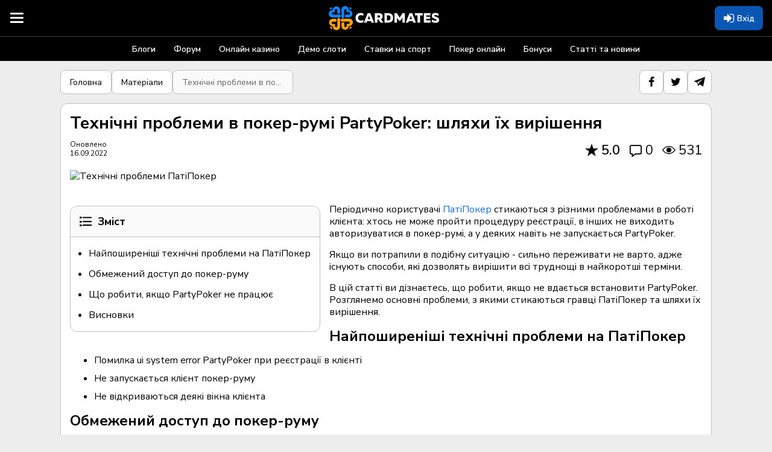

--- FILE ---
content_type: text/html; charset=utf-8
request_url: https://cardmates.ua/problemi_partypoker
body_size: 59682
content:




<!DOCTYPE html>

<html lang="uk">
<head>

    <meta charset="utf-8">

        <meta name="robots" content="index, follow">

        <meta name="viewport" content="width=device-width, initial-scale=1.0">

    <title>Не запускається PartyPoker: поради по вирішенню проблеми</title>
    <meta name="description" content="Що робити, якщо PartyPoker не працює? Діючі методи вирішення всіх проблем.">
    
    <meta property="og:type" content="website" />
    <meta property="og:title" content="&#x422;&#x435;&#x445;&#x43D;&#x456;&#x447;&#x43D;&#x456; &#x43F;&#x440;&#x43E;&#x431;&#x43B;&#x435;&#x43C;&#x438; &#x432; &#x43F;&#x43E;&#x43A;&#x435;&#x440;-&#x440;&#x443;&#x43C;&#x456; PartyPoker: &#x448;&#x43B;&#x44F;&#x445;&#x438; &#x457;&#x445; &#x432;&#x438;&#x440;&#x456;&#x448;&#x435;&#x43D;&#x43D;&#x44F;" />
    <meta property="og:description" content="&#x406;&#x43D;&#x43E;&#x434;&#x456; &#x432; &#x43A;&#x43E;&#x440;&#x438;&#x441;&#x442;&#x443;&#x432;&#x430;&#x447;&#x456;&#x432; PartyPoker &#x432;&#x438;&#x43D;&#x438;&#x43A;&#x430;&#x44E;&#x442;&#x44C; &#x43F;&#x440;&#x43E;&#x431;&#x43B;&#x435;&#x43C;&#x438;, &#x44F;&#x43A;&#x456; &#x43F;&#x43E;&#x442;&#x440;&#x435;&#x431;&#x443;&#x44E;&#x442;&#x44C; &#x432;&#x438;&#x440;&#x456;&#x448;&#x435;&#x43D;&#x43D;&#x44F;. &#x412; &#x446;&#x456;&#x439; &#x441;&#x442;&#x430;&#x442;&#x442;&#x456; &#x43C;&#x438; &#x440;&#x43E;&#x437;&#x433;&#x43B;&#x44F;&#x43D;&#x443;&#x43B;&#x438; &#x43D;&#x430;&#x439;&#x43F;&#x43E;&#x448;&#x438;&#x440;&#x435;&#x43D;&#x456;&#x448;&#x456; &#x437; &#x43D;&#x438;&#x445;." />
    <meta property="og:image" content="https://cmates.blob.core.windows.net/cmmaterial/22_9_16_qrgsr.png" />
    <meta name="twitter:card" content="summary_large_image">
    <meta name="twitter:title" content="&#x422;&#x435;&#x445;&#x43D;&#x456;&#x447;&#x43D;&#x456; &#x43F;&#x440;&#x43E;&#x431;&#x43B;&#x435;&#x43C;&#x438; &#x432; &#x43F;&#x43E;&#x43A;&#x435;&#x440;-&#x440;&#x443;&#x43C;&#x456; PartyPoker: &#x448;&#x43B;&#x44F;&#x445;&#x438; &#x457;&#x445; &#x432;&#x438;&#x440;&#x456;&#x448;&#x435;&#x43D;&#x43D;&#x44F;">
    <meta name="twitter:description" content="&#x406;&#x43D;&#x43E;&#x434;&#x456; &#x432; &#x43A;&#x43E;&#x440;&#x438;&#x441;&#x442;&#x443;&#x432;&#x430;&#x447;&#x456;&#x432; PartyPoker &#x432;&#x438;&#x43D;&#x438;&#x43A;&#x430;&#x44E;&#x442;&#x44C; &#x43F;&#x440;&#x43E;&#x431;&#x43B;&#x435;&#x43C;&#x438;, &#x44F;&#x43A;&#x456; &#x43F;&#x43E;&#x442;&#x440;&#x435;&#x431;&#x443;&#x44E;&#x442;&#x44C; &#x432;&#x438;&#x440;&#x456;&#x448;&#x435;&#x43D;&#x43D;&#x44F;. &#x412; &#x446;&#x456;&#x439; &#x441;&#x442;&#x430;&#x442;&#x442;&#x456; &#x43C;&#x438; &#x440;&#x43E;&#x437;&#x433;&#x43B;&#x44F;&#x43D;&#x443;&#x43B;&#x438; &#x43D;&#x430;&#x439;&#x43F;&#x43E;&#x448;&#x438;&#x440;&#x435;&#x43D;&#x456;&#x448;&#x456; &#x437; &#x43D;&#x438;&#x445;.">
    <meta name="twitter:image" content="https://cmates.blob.core.windows.net/cmmaterial/22_9_16_qrgsr.png">
    <meta property="image" content="https://cmates.blob.core.windows.net/cmmaterial/22_9_16_qrgsr.png">


    <link rel="canonical" href="https://cardmates.ua/problemi_partypoker">
    

    




        <link rel="manifest" href="/manifest.json">
    <link rel="preconnect" href="https://cdnjs.cloudflare.com">
    <link rel="preconnect" href="https://cmates.blob.core.windows.net">

    
        <link rel="preload" href="https://cmates.blob.core.windows.net/cmmaterial/22_9_16_qrgsr.png" as="image">


    <link rel="preload" href="/fonts/font-awesome/icons.woff2" as="font" crossorigin>
    <link rel="preload" href="/fonts/nunitosans/latin.woff2" as="font" crossorigin>
        <link rel="preload" href="/fonts/nunitosans/cyrillic.woff2" as="font" crossorigin>

    

<link rel="shortcut icon" href="/images/logo/uk/favicon.png">
<link rel="apple-touch-icon" sizes="180x180" href="/images/logo/uk/180.png">



    
    <style>/*! normalize.css v3.0.3 | MIT License | github.com/necolas/normalize.css */.btn-play i.fa-bold,.close,.dropdown-rakeback__item:before,.faq__icon,b,optgroup,strong{font-weight:700}.wrap_loading .loader,hr{-webkit-box-sizing:content-box}fieldset,input[type=checkbox],input[type=radio],td,th{padding:0}.custom-table,table{border-collapse:collapse}html{font-family:sans-serif;-ms-text-size-adjust:100%;-webkit-text-size-adjust:100%}body{margin:0}article,aside,details,figcaption,figure,footer,header,hgroup,main,menu,nav,section,summary{display:block}audio,canvas,progress,video{display:inline-block;vertical-align:baseline}audio:not([controls]){display:none;height:0}[hidden],template{display:none}abbr[title]{border-bottom:none;-webkit-text-decoration:underline dotted;text-decoration:underline dotted}dfn{font-style:italic}mark{background:#ff0;color:#000}small{font-size:80%}sub,sup{font-size:75%;line-height:0;position:relative;vertical-align:baseline}.caret,.set-rating.rating--review,img{vertical-align:middle}sup{top:-.5em}sub{bottom:-.25em}img{border:0}svg:not(:root){overflow:hidden}hr{box-sizing:content-box;height:0}pre,textarea{overflow:auto}code,kbd,pre,samp{font-family:monospace,monospace;font-size:1em}button,input,optgroup,select,textarea{color:inherit;font:inherit;margin:0;outline:0}button{overflow:visible}button,select{text-transform:none}button,html input[type=button],input[type=reset],input[type=submit]{-webkit-appearance:button;cursor:pointer}button[disabled],html input[disabled]{cursor:not-allowed;opacity:.75}button::-moz-focus-inner,input::-moz-focus-inner{border:0;padding:0}input[type=number]::-webkit-inner-spin-button,input[type=number]::-webkit-outer-spin-button{height:auto}input[type=search]{-webkit-appearance:none}input[type=search]::-webkit-search-cancel-button,input[type=search]::-webkit-search-decoration{-webkit-appearance:none}fieldset{margin:0;border:none}.sr-only,legend{padding:0;border:0}table{border-spacing:0}*,:after,:before{-webkit-box-sizing:border-box;box-sizing:border-box}button,input,select,textarea{font-family:inherit;font-size:inherit;line-height:inherit}label{margin:0}.alert,.form-group,.sidebars>div:not(:last-child),.text-warning{margin-bottom:15px}/*!
 * Generated using the Bootstrap Customizer (https://getbootstrap.com/docs/3.4/customize/)
 *//*!
 * Bootstrap v3.4.1 (https://getbootstrap.com/)
 * Copyright 2011-2019 Twitter, Inc.
 * Licensed under MIT (https://github.com/twbs/bootstrap/blob/master/LICENSE)
 */.hidden{display:none!important}.sr-only{position:absolute;width:1px;height:1px;margin:-1px;overflow:hidden;clip:rect(0,0,0,0)}.text-muted{color:#777}.text-danger{color:#a94442}.sr-only-focusable:active,.sr-only-focusable:focus{position:static;width:auto;height:auto;margin:0;overflow:visible;clip:auto}[role=button]{cursor:pointer}.caret{display:inline-block;width:0;height:0;margin-left:2px;border-top:4px dashed;border-right:4px solid transparent;border-left:4px solid transparent}.dropdown,.dropup{position:relative}.dropdown-toggle:focus{outline:0}.dropdown-menu{position:absolute;top:100%;left:0;z-index:1000;display:none;float:left;min-width:160px;padding:5px 0;margin:2px 0 0;font-size:14px;text-align:left;list-style:none;background-color:#fff;-webkit-background-clip:padding-box;background-clip:padding-box;border:1px solid #ccc;border:1px solid rgba(0,0,0,.15);border-radius:4px;-webkit-box-shadow:0 6px 12px rgba(0,0,0,.175);box-shadow:0 6px 12px rgba(0,0,0,.175)}.dropdown-menu-right,.dropdown-menu.pull-right{right:0;left:auto}.dropdown-header,.dropdown-menu>li>a{display:block;padding:3px 20px;line-height:1.42857143;white-space:nowrap}.modal-content,.popover{-webkit-background-clip:padding-box}.dropdown-menu .divider{height:1px;margin:9px 0;overflow:hidden;background-color:#e5e5e5}.dropdown-menu>li>a{clear:both;font-weight:400;color:#333}.dropdown-menu>li>a:focus,.dropdown-menu>li>a:hover{color:#262626;text-decoration:none;background-color:#f5f5f5}.dropdown-menu>.active>a,.dropdown-menu>.active>a:focus,.dropdown-menu>.active>a:hover{color:#fff;text-decoration:none;background-color:#337ab7;outline:0}.dropdown-menu>.disabled>a,.dropdown-menu>.disabled>a:focus,.dropdown-menu>.disabled>a:hover{color:#777}.dropdown-menu>.disabled>a:focus,.dropdown-menu>.disabled>a:hover{text-decoration:none;cursor:not-allowed;background-color:transparent;background-image:none;filter:progid:DXImageTransform.Microsoft.gradient(enabled=false)}.open>.dropdown-menu{display:block}.open>a{outline:0}.dropdown-menu-left{right:auto;left:0}.dropdown-header{font-size:12px;color:#777}.popover,.tooltip{font-family:"Helvetica Neue",Helvetica,Arial,sans-serif;line-height:1.42857143;text-shadow:none;text-transform:none;letter-spacing:normal;word-break:normal;word-spacing:normal;white-space:normal;font-style:normal}.dropdown-backdrop{position:fixed;top:0;right:0;bottom:0;left:0;z-index:990}.pull-right>.dropdown-menu{right:0;left:auto}.dropup .caret,.navbar-fixed-bottom .dropdown .caret{content:"";border-top:0;border-bottom:4px dashed;border-bottom:4px solid}.dropup .dropdown-menu,.navbar-fixed-bottom .dropdown .dropdown-menu{top:auto;bottom:100%;margin-bottom:2px}@media (min-width:768px){.navbar-right .dropdown-menu{right:0;left:auto}.navbar-right .dropdown-menu-left{right:auto;left:0}}.modal,.modal-backdrop{top:0;right:0;bottom:0;left:0}.modal-open{overflow:hidden}.modal{position:fixed;z-index:1050;display:none;overflow:hidden;-webkit-overflow-scrolling:touch;outline:0}.modal-wrap{width:100%;height:100%;display:-webkit-box;display:-ms-flexbox;display:flex;-webkit-box-align:center;-ms-flex-align:center;align-items:center;-webkit-box-pack:center;-ms-flex-pack:center;justify-content:center}@media screen and (max-height:550px){.modal-wrap{display:block}}.modal.fade .modal-dialog{-webkit-transform:translate(0,-25%);transform:translate(0,-25%);-webkit-transition:-webkit-transform .3s ease-out;transition:-webkit-transform .3s ease-out;transition:transform .3s ease-out;transition:transform .3s ease-out,-webkit-transform .3s ease-out}.modal.in .modal-dialog{-webkit-transform:translate(0,0);transform:translate(0,0)}.modal-open .modal{overflow-x:hidden;overflow-y:auto}.modal-dialog{position:relative;width:auto;margin:10px}.modal-content{position:relative;background-color:#fff;background-clip:padding-box;border:1px solid #999;border:1px solid rgba(0,0,0,.2);border-radius:6px;-webkit-box-shadow:0 3px 9px rgba(0,0,0,.5);box-shadow:0 3px 9px rgba(0,0,0,.5);outline:0}.modal-backdrop{position:fixed;z-index:1040;background-color:#000}.modal-backdrop.fade{filter:alpha(opacity=0);opacity:0}.modal-backdrop.in{filter:alpha(opacity=50);opacity:.7}.modal-header{padding:15px;border-bottom:1px solid #e5e5e5}.modal-header .close{margin-top:-2px}.modal-title{margin:0;line-height:1.42857143}.modal-body{position:relative;padding:15px}.modal-footer{padding:15px;text-align:right;border-top:1px solid #e5e5e5}.modal-footer .btn+.btn{margin-bottom:0;margin-left:5px}.modal-footer .btn-group .btn+.btn{margin-left:-1px}.modal-footer .btn-block+.btn-block{margin-left:0}.modal-scrollbar-measure{position:absolute;top:-9999px;width:50px;height:50px;overflow:scroll}.close{float:right;font-size:21px;line-height:1;color:inherit;padding:0;cursor:pointer;background:0 0;border:0}@media (min-width:768px){.modal-dialog{width:600px;margin:30px auto}.modal-content{-webkit-box-shadow:0 5px 15px rgba(0,0,0,.5);box-shadow:0 5px 15px rgba(0,0,0,.5)}.modal-sm{width:300px}}.tooltip.top-left .tooltip-arrow,.tooltip.top-right .tooltip-arrow{margin-bottom:-5px;border-width:5px 5px 0;border-top-color:#000;bottom:0}@media (min-width:992px){.modal-lg{width:900px}}.tooltip{position:absolute;display:block;font-weight:400;line-break:auto;text-align:left;text-align:start;text-decoration:none;word-wrap:normal;font-size:12px;filter:alpha(opacity=0);opacity:0}.tooltip.in{filter:alpha(opacity=90)}.tooltip.top{padding:5px 0}.tooltip.right{padding:0 5px;margin-left:3px}.tooltip.bottom{padding:5px 0;margin-top:3px}.tooltip.left{padding:0 5px;margin-left:-3px}.tooltip.top .tooltip-arrow{bottom:0;left:50%;margin-left:-5px;border-width:5px 5px 0;border-top-color:#000}.tooltip.top-left .tooltip-arrow{right:5px}.tooltip.top-right .tooltip-arrow{left:5px}.tooltip.right .tooltip-arrow{top:50%;left:0;margin-top:-5px;border-width:5px 5px 5px 0;border-right-color:#000}.tooltip.left .tooltip-arrow{top:50%;right:0;margin-top:-5px;border-width:5px 0 5px 5px;border-left-color:#000}.tooltip.bottom .tooltip-arrow{top:0;left:50%;margin-left:-5px;border-width:0 5px 5px;border-bottom-color:#000}.tooltip.bottom-left .tooltip-arrow{top:0;right:5px;margin-top:-5px;border-width:0 5px 5px;border-bottom-color:#000}.tooltip.bottom-right .tooltip-arrow{top:0;left:5px;margin-top:-5px;border-width:0 5px 5px;border-bottom-color:#000}.tooltip-inner{max-width:200px;padding:3px 8px;color:#fff;text-align:center;background-color:#000;border-radius:4px}.tooltip-arrow{position:absolute;width:0;height:0;border-color:transparent;border-style:solid}.popover{position:absolute;top:0;left:0;z-index:1060;display:none;max-width:276px;padding:1px;font-weight:400;line-break:auto;text-align:left;text-align:start;text-decoration:none;word-wrap:normal;font-size:14px;background-color:#fff;background-clip:padding-box;border:1px solid #ccc;border:1px solid rgba(0,0,0,.2);border-radius:6px;-webkit-box-shadow:0 5px 10px rgba(0,0,0,.2);box-shadow:0 5px 10px rgba(0,0,0,.2)}.popover.top{margin-top:-10px}.footer__link,.footer__text p+p,.popover.bottom,.search-container .search_info_result{margin-top:10px}.popover.right{margin-left:10px}.popover.left{margin-left:-10px}.popover>.arrow{border-width:11px}.popover>.arrow,.popover>.arrow:after{position:absolute;display:block;width:0;height:0;border-color:transparent;border-style:solid}.popover>.arrow:after{content:"";border-width:10px}.popover.top>.arrow{bottom:-11px;left:50%;margin-left:-11px;border-top-color:#999;border-top-color:rgba(0,0,0,.25);border-bottom-width:0}.popover.top>.arrow:after{bottom:1px;margin-left:-10px;content:" ";border-top-color:#fff;border-bottom-width:0}.popover.right>.arrow{top:50%;left:-11px;margin-top:-11px;border-right-color:#999;border-right-color:rgba(0,0,0,.25);border-left-width:0}.popover.right>.arrow:after{bottom:-10px;left:1px;content:" ";border-right-color:#fff;border-left-width:0}.popover.bottom>.arrow{top:-11px;left:50%;margin-left:-11px;border-top-width:0;border-bottom-color:#999;border-bottom-color:rgba(0,0,0,.25)}.popover.bottom>.arrow:after{top:1px;margin-left:-10px;content:" ";border-top-width:0;border-bottom-color:#fff}.popover.left>.arrow{top:50%;right:-11px;margin-top:-11px;border-right-width:0;border-left-color:#999;border-left-color:rgba(0,0,0,.25)}.popover-title,h1,h2,h3,h4,h5,h6,p{margin:0}.popover.left>.arrow:after{right:1px;bottom:-10px;content:" ";border-right-width:0;border-left-color:#fff}.popover-title{padding:8px 14px;font-size:14px;background-color:#f7f7f7;border-bottom:1px solid #ebebeb;border-radius:5px 5px 0 0}.popover-content{padding:9px 14px}.clearfix:after,.clearfix:before,.modal-footer:after,.modal-footer:before,.modal-header:after,.modal-header:before{display:table;content:" "}.clearfix:after,.modal-footer:after,.modal-header:after{clear:both}.center-block{display:block;margin-right:auto;margin-left:auto}.pull-right{float:right!important}.pull-left{float:left!important}.hide{display:none!important}.show{display:block!important}@font-face{font-family:'Nunito Sans Thin';font-style:normal;font-weight:200;font-stretch:100%;font-display:swap;src:url(/fonts/nunitosans/cyrillic-ext.woff2) format('woff2');unicode-range:U+0460-052F,U+1C80-1C88,U+20B4,U+2DE0-2DFF,U+A640-A69F,U+FE2E-FE2F}@font-face{font-family:'Nunito Sans Thin';font-style:normal;font-weight:200;font-stretch:100%;font-display:swap;src:url(/fonts/nunitosans/cyrillic.woff2) format('woff2');unicode-range:U+0301,U+0400-045F,U+0490-0491,U+04B0-04B1,U+2116}@font-face{font-family:'Nunito Sans Thin';font-style:normal;font-weight:200;font-stretch:100%;font-display:swap;src:url(/fonts/nunitosans/latin-ext.woff2) format('woff2');unicode-range:U+0100-02AF,U+0304,U+0308,U+0329,U+1E00-1E9F,U+1EF2-1EFF,U+2020,U+20A0-20AB,U+20AD-20CF,U+2113,U+2C60-2C7F,U+A720-A7FF}@font-face{font-family:'Nunito Sans Thin';font-style:normal;font-weight:200;font-stretch:100%;font-display:swap;src:url(/fonts/nunitosans/latin.woff2) format('woff2');unicode-range:U+0000-00FF,U+0131,U+0152-0153,U+02BB-02BC,U+02C6,U+02DA,U+02DC,U+0304,U+0308,U+0329,U+2000-206F,U+2074,U+20AC,U+2122,U+2191,U+2193,U+2212,U+2215,U+FEFF,U+FFFD}@font-face{font-family:'Nunito Sans Light';font-style:normal;font-weight:300;font-stretch:100%;font-display:swap;src:url(/fonts/nunitosans/cyrillic-ext.woff2) format('woff2');unicode-range:U+0460-052F,U+1C80-1C88,U+20B4,U+2DE0-2DFF,U+A640-A69F,U+FE2E-FE2F}@font-face{font-family:'Nunito Sans Light';font-style:normal;font-weight:300;font-stretch:100%;font-display:swap;src:url(/fonts/nunitosans/cyrillic.woff2) format('woff2');unicode-range:U+0301,U+0400-045F,U+0490-0491,U+04B0-04B1,U+2116}@font-face{font-family:'Nunito Sans Light';font-style:normal;font-weight:300;font-stretch:100%;font-display:swap;src:url(/fonts/nunitosans/latin-ext.woff2) format('woff2');unicode-range:U+0100-02AF,U+0304,U+0308,U+0329,U+1E00-1E9F,U+1EF2-1EFF,U+2020,U+20A0-20AB,U+20AD-20CF,U+2113,U+2C60-2C7F,U+A720-A7FF}@font-face{font-family:'Nunito Sans Light';font-style:normal;font-weight:300;font-stretch:100%;font-display:swap;src:url(/fonts/nunitosans/latin.woff2) format('woff2');unicode-range:U+0000-00FF,U+0131,U+0152-0153,U+02BB-02BC,U+02C6,U+02DA,U+02DC,U+0304,U+0308,U+0329,U+2000-206F,U+2074,U+20AC,U+2122,U+2191,U+2193,U+2212,U+2215,U+FEFF,U+FFFD}@font-face{font-family:'Nunito Sans Regular';font-style:normal;font-weight:400;font-stretch:100%;font-display:swap;src:url(/fonts/nunitosans/cyrillic-ext.woff2) format('woff2');unicode-range:U+0460-052F,U+1C80-1C88,U+20B4,U+2DE0-2DFF,U+A640-A69F,U+FE2E-FE2F}@font-face{font-family:'Nunito Sans Regular';font-style:normal;font-weight:400;font-stretch:100%;font-display:swap;src:url(/fonts/nunitosans/cyrillic.woff2) format('woff2');unicode-range:U+0301,U+0400-045F,U+0490-0491,U+04B0-04B1,U+2116}@font-face{font-family:'Nunito Sans Regular';font-style:normal;font-weight:400;font-stretch:100%;font-display:swap;src:url(/fonts/nunitosans/latin-ext.woff2) format('woff2');unicode-range:U+0100-02AF,U+0304,U+0308,U+0329,U+1E00-1E9F,U+1EF2-1EFF,U+2020,U+20A0-20AB,U+20AD-20CF,U+2113,U+2C60-2C7F,U+A720-A7FF}@font-face{font-family:'Nunito Sans Regular';font-style:normal;font-weight:400;font-stretch:100%;font-display:swap;src:url(/fonts/nunitosans/latin.woff2) format('woff2');unicode-range:U+0000-00FF,U+0131,U+0152-0153,U+02BB-02BC,U+02C6,U+02DA,U+02DC,U+0304,U+0308,U+0329,U+2000-206F,U+2074,U+20AC,U+2122,U+2191,U+2193,U+2212,U+2215,U+FEFF,U+FFFD}@font-face{font-family:'Nunito Sans SemiBold';font-style:normal;font-weight:600;font-stretch:100%;font-display:swap;src:url(/fonts/nunitosans/cyrillic-ext.woff2) format('woff2');unicode-range:U+0460-052F,U+1C80-1C88,U+20B4,U+2DE0-2DFF,U+A640-A69F,U+FE2E-FE2F}@font-face{font-family:'Nunito Sans SemiBold';font-style:normal;font-weight:600;font-stretch:100%;font-display:swap;src:url(/fonts/nunitosans/cyrillic.woff2) format('woff2');unicode-range:U+0301,U+0400-045F,U+0490-0491,U+04B0-04B1,U+2116}@font-face{font-family:'Nunito Sans SemiBold';font-style:normal;font-weight:600;font-stretch:100%;font-display:swap;src:url(/fonts/nunitosans/latin-ext.woff2) format('woff2');unicode-range:U+0100-02AF,U+0304,U+0308,U+0329,U+1E00-1E9F,U+1EF2-1EFF,U+2020,U+20A0-20AB,U+20AD-20CF,U+2113,U+2C60-2C7F,U+A720-A7FF}@font-face{font-family:'Nunito Sans SemiBold';font-style:normal;font-weight:600;font-stretch:100%;font-display:swap;src:url(/fonts/nunitosans/latin.woff2) format('woff2');unicode-range:U+0000-00FF,U+0131,U+0152-0153,U+02BB-02BC,U+02C6,U+02DA,U+02DC,U+0304,U+0308,U+0329,U+2000-206F,U+2074,U+20AC,U+2122,U+2191,U+2193,U+2212,U+2215,U+FEFF,U+FFFD}@font-face{font-family:'Nunito Sans Bold';font-style:normal;font-weight:700;font-stretch:100%;font-display:swap;src:url(/fonts/nunitosans/cyrillic-ext.woff2) format('woff2');unicode-range:U+0460-052F,U+1C80-1C88,U+20B4,U+2DE0-2DFF,U+A640-A69F,U+FE2E-FE2F}@font-face{font-family:'Nunito Sans Bold';font-style:normal;font-weight:700;font-stretch:100%;font-display:swap;src:url(/fonts/nunitosans/cyrillic.woff2) format('woff2');unicode-range:U+0301,U+0400-045F,U+0490-0491,U+04B0-04B1,U+2116}@font-face{font-family:'Nunito Sans Bold';font-style:normal;font-weight:700;font-stretch:100%;font-display:swap;src:url(/fonts/nunitosans/latin-ext.woff2) format('woff2');unicode-range:U+0100-02AF,U+0304,U+0308,U+0329,U+1E00-1E9F,U+1EF2-1EFF,U+2020,U+20A0-20AB,U+20AD-20CF,U+2113,U+2C60-2C7F,U+A720-A7FF}@font-face{font-family:'Nunito Sans Bold';font-style:normal;font-weight:700;font-stretch:100%;font-display:swap;src:url(/fonts/nunitosans/latin.woff2) format('woff2');unicode-range:U+0000-00FF,U+0131,U+0152-0153,U+02BB-02BC,U+02C6,U+02DA,U+02DC,U+0304,U+0308,U+0329,U+2000-206F,U+2074,U+20AC,U+2122,U+2191,U+2193,U+2212,U+2215,U+FEFF,U+FFFD}@font-face{font-family:'Nunito Sans Black';font-style:normal;font-weight:900;font-stretch:100%;font-display:swap;src:url(/fonts/nunitosans/cyrillic-ext.woff2) format('woff2');unicode-range:U+0460-052F,U+1C80-1C88,U+20B4,U+2DE0-2DFF,U+A640-A69F,U+FE2E-FE2F}@font-face{font-family:'Nunito Sans Black';font-style:normal;font-weight:900;font-stretch:100%;font-display:swap;src:url(/fonts/nunitosans/cyrillic.woff2) format('woff2');unicode-range:U+0301,U+0400-045F,U+0490-0491,U+04B0-04B1,U+2116}@font-face{font-family:'Nunito Sans Black';font-style:normal;font-weight:900;font-stretch:100%;font-display:swap;src:url(/fonts/nunitosans/latin-ext.woff2) format('woff2');unicode-range:U+0100-02AF,U+0304,U+0308,U+0329,U+1E00-1E9F,U+1EF2-1EFF,U+2020,U+20A0-20AB,U+20AD-20CF,U+2113,U+2C60-2C7F,U+A720-A7FF}@font-face{font-family:'Nunito Sans Black';font-style:normal;font-weight:900;font-stretch:100%;font-display:swap;src:url(/fonts/nunitosans/latin.woff2) format('woff2');unicode-range:U+0000-00FF,U+0131,U+0152-0153,U+02BB-02BC,U+02C6,U+02DA,U+02DC,U+0304,U+0308,U+0329,U+2000-206F,U+2074,U+20AC,U+2122,U+2191,U+2193,U+2212,U+2215,U+FEFF,U+FFFD}@font-face{font-family:FontAwesome;src:url(/fonts/font-awesome/icons.woff2) format('woff2'),url(/fonts/font-awesome/icons.woff) format('woff'),url(/fonts/font-awesome/icons.svg) format('svg');font-weight:400;font-style:normal;font-display:swap}.fa{display:inline-block;font:normal normal normal 14px/1 FontAwesome;font-size:inherit;text-rendering:auto;-webkit-font-smoothing:antialiased;-moz-osx-font-smoothing:grayscale}.tooltip:not(.shown),img[src$="empty.png"],object{display:none}.bonus-tooltip__text,.btn,body{font-family:'Nunito Sans Regular',sans-serif}.fa-usd-circle:before{content:'\e800'}.fa-bell-1:before{content:'\e801'}.fa-quote-left-1:before{content:'\e802'}.fa-spade-light:before{content:'\e803'}.fa-skype-f:before{content:'\e804'}.fa-play-circle-o:before{content:'\e805'}.fa-times-hexagon:before{content:'\e806'}.fa-arrow-to-bottom:before{content:'\e807'}.fa-cart-plus:before{content:'\e808'}.fa-gift:before{content:'\e809'}.fa-list-alt:before{content:'\e80a'}.fa-trophy:before{content:'\e80b'}.fa-usd-square:before{content:'\e80c'}.fa-video:before{content:'\e80d'}.fa-times:before{content:'\e80e'}.fa-chart-bar:before{content:'\e80f'}.fa-thumbs-down-bold:before{content:'\e810'}.fa-thumbs-up-bold:before{content:'\e811'}.fa-info-circle:before{content:'\e812'}.fa-edit-light:before{content:'\e813'}.fa-frown-light:before{content:'\e814'}.fa-smile-light:before{content:'\e815'}.fa-trophy-star-f:before{content:'\e816'}.fa-comments-o:before{content:'\e817'}.fa-vip:before{content:'\e818'}.fa-24h:before{content:'\e819'}.fa-pin:before{content:'\e81a'}.fa-info-circled-s:before{content:'\e81b'}.fa-ok:before{content:'\e81c'}.fa-down-circled2:before{content:'\e81d'}.fa-eye-outline:before{content:'\e81e'}.fa-eye-o:before{content:'\e81f'}.fa-attach:before{content:'\e820'}.fa-play-o:before{content:'\e821'}.fa-signal-stream:before{content:'\e822'}.fa-users-o:before{content:'\e823'}.fa-followers:before{content:'\e824'}.fa-royal-crown-outline:before{content:'\e83f'}.fa-lotus:before{content:'\e870'}.fa-crown:before{content:'\e878'}.fa-users:before{content:'\e87a'}.fa-check-square-o:before{content:'\e8c8'}.fa-comment-alt:before{content:'\e8cf'}.fa-project-diagram:before{content:'\e8eb'}.fa-lock-alt:before{content:'\e8ec'}.fa-repeat:before{content:'\e8ed'}.fa-circle-play-light:before{content:'\e8ee'}.fa-linkedin:before{content:'\e8ef'}.fa-twitch:before{content:'\e8f0'}.fa-vimeo:before{content:'\e8f1'}.fa-github:before{content:'\e8f3'}.fa-location-dot:before{content:'\e8f4'}.fa-arrow-right:before{content:'\e8f5'}.fa-fire:before{content:'\e8f6'}.fa-heart:before{content:'\e8f7'}.fa-heart-o:before{content:'\e8f8'}.fa-circle-heart:before{content:'\e8f9'}.fa-book:before{content:'\e8fa'}.fa-mobile:before{content:'\e8fb'}.fa-shield-check:before{content:'\e8fc'}.fa-scale-balanced:before{content:'\e8fd'}.fa-glasses:before{content:'\e8fe'}.fa-ban:before{content:'\e8ff'}.fa-hat:before{content:'\e905'}.fa-star-1:before{content:'\e906'}.fa-gear-1:before{content:'\e907'}.fa-pen-1:before{content:'\e908'}.fa-graph:before{content:'\e909'}.fa-user:before{content:'\e90a'}.fa-message:before{content:'\e90b'}.fa-bell-2:before{content:'\e90c'}.fa-users-1:before{content:'\e90d'}.fa-exit:before{content:'\e90e'}.fa-smile-wink:before{content:'\e935'}.fa-star2-o:before{content:'\e938'}.fa-angry:before{content:'\e94b'}.fa-times-square:before{content:'\e950'}.fa-calendar-check:before{content:'\e966'}.fa-camera-o:before{content:'\e96f'}.fa-check-square:before{content:'\e9a6'}.fa-undo:before{content:'\e9a7'}.fa-usd-circle-1:before{content:'\e9b1'}.fa-user-headset:before{content:'\e9c1'}.fa-chevron-left-o:before{content:'\e9c3'}.fa-chevron-right-o:before{content:'\e9c4'}.fa-user-slash:before{content:'\e9d0'}.fa-clock:before{content:'\e9d8'}.fa-comments-alt:before{content:'\ea16'}.fa-yen-sign:before{content:'\ea19'}.fa-angle-double-left-b:before{content:'\ea2f'}.fa-angle-double-right-b:before{content:'\ea30'}.fa-crown-o:before{content:'\ea38'}.fa-badge-percent:before{content:'\ea7d'}.fa-ban-bold:before{content:'\ea85'}.fa-exchange:before{content:'\ea96'}.fa-birthday-cake:before{content:'\eaa5'}.fa-cog-o:before{content:'\eb80'}.fa-comment-slash:before{content:'\eb9f'}.fa-dice:before{content:'\ebd2'}.fa-long-arrow-down:before{content:'\ebf7'}.fa-long-arrow-up:before{content:'\ebfa'}.fa-envelope-square-1:before{content:'\ec17'}.fa-minus-circle:before{content:'\ec32'}.fa-file-certificate:before{content:'\ec3b'}.fa-globe:before{content:'\eca0'}.fa-question-circle:before{content:'\ecc3'}.fa-hand-holding-usd:before{content:'\eccd'}.fa-search-plus:before{content:'\ed15'}.fa-info-square:before{content:'\ed31'}.fa-list:before{content:'\ed6d'}.fa-play:before{content:'\ee25'}.fa-question-square:before{content:'\ee4a'}.fa-user-friends:before{content:'\ee4e'}.fa-user-minus:before{content:'\ee56'}.fa-user-plus:before{content:'\ee59'}.fa-user-times:before{content:'\ee64'}.fa-window-close:before{content:'\ee9c'}.fa-sigma:before{content:'\eeb9'}.fa-sliders-h:before{content:'\eed9'}.fa-sync:before{content:'\ef38'}.fa-clock-s:before{content:'\ef40'}.fa-calendar-check-s:before{content:'\ef41'}.fa-tachometer-fast:before{content:'\ef4b'}.fa-star-s:before{content:'\ef69'}.fa-send-s:before{content:'\ef6c'}.fa-handshake:before{content:'\ef71'}.fa-language:before{content:'\ef72'}.fa-map-marker-alt:before{content:'\ef73'}.fa-phone-laptop:before{content:'\ef74'}.fa-balance-scale-left:before{content:'\ef76'}.fa-images:before{content:'\ef77'}.fa-copy:before{content:'\ef78'}.fa-search:before{content:'\f002'}.fa-star:before{content:'\f005'}.fa-star-o:before{content:'\f006'}.fa-film:before{content:'\f008'}.fa-check:before{content:'\f00c'}.fa-close:before{content:'\f00d'}.fa-cog:before{content:'\f013'}.fa-clock-o:before{content:'\f017'}.fa-download:before{content:'\f019'}.fa-headphones:before{content:'\f025'}.fa-camera:before{content:'\f030'}.fa-picture-o:before{content:'\f03e'}.fa-pencil:before{content:'\f040'}.fa-map-marker:before{content:'\f041'}.fa-edit:before{content:'\f044'}.fa-forward:before{content:'\f04e'}.fa-chevron-left:before{content:'\f053'}.fa-chevron-right:before{content:'\f054'}.fa-plus-circle:before{content:'\f055'}.fa-check-circle:before{content:'\f058'}.fa-info-circled:before{content:'\f05a'}.fa-plus:before{content:'\f067'}.fa-minus:before{content:'\f068'}.fa-eye:before{content:'\f06e'}.fa-chevron-up:before{content:'\f077'}.fa-chevron-bottom:before{content:'\f078'}.fa-bar-chart:before{content:'\f080'}.fa-key:before{content:'\f084'}.fa-info-circle-s:before{content:'\f085'}.fa-comments:before{content:'\f086'}.fa-thumbs-up:before{content:'\f087'}.fa-thumbs-down:before{content:'\f088'}.fa-sign-out:before{content:'\f08b'}.fa-sign-in:before{content:'\f090'}.fa-trophy-1:before{content:'\f091'}.fa-twitter:before{content:'\f099'}.fa-facebook:before{content:'\f09a'}.fa-rss:before{content:'\f09e'}.fa-paperclip:before{content:'\f0c6'}.fa-bars:before{content:'\f0c9'}.fa-table:before{content:'\f0ce'}.fa-caret-down:before{content:'\f0d7'}.fa-caret-up:before{content:'\f0d8'}.fa-caret-left:before{content:'\f0d9'}.fa-caret-right:before{content:'\f0da'}.fa-sort-down:before{content:'\f0dd'}.fa-sort-up:before{content:'\f0de'}.fa-envelope:before{content:'\f0e0'}.fa-comment-o:before{content:'\f0e5'}.fa-cloud-download:before{content:'\f0ed'}.fa-bell:before{content:'\f0f3'}.fa-file-text-o:before{content:'\f0f6'}.fa-angle-double-left:before{content:'\f100'}.fa-angle-double-right:before{content:'\f101'}.fa-angle-double-up:before{content:'\f102'}.fa-angle-double-down:before{content:'\f103'}.fa-angle-up:before{content:'\f106'}.fa-angle-down:before{content:'\f107'}.fa-desktop:before{content:'\f108'}.fa-quote-left:before,.opinion:after{content:'\f10d'}.fa-quote-right:before{content:'\f10e'}.fa-circle:before{content:'\f111'}.fa-reply:before{content:'\f112'}.fa-smile-o:before{content:'\f118'}.fa-meh-light:before{content:'\f11a'}.fa-location-arrow:before{content:'\f124'}.fa-question:before{content:'\f128'}.fa-info:before{content:'\f129'}.fa-microphone:before{content:'\f130'}.fa-rss-square:before{content:'\f143'}.fa-play-circle:before{content:'\f144'}.fa-minus-squared-o:before{content:'\f147'}.fa-ok-squared:before{content:'\f14a'}.fa-pencil-square:before{content:'\f14b'}.fa-file-text:before{content:'\f15c'}.fa-thumbs-up-light:before{content:'\f164'}.fa-thumbs-down-light:before{content:'\f165'}.fa-youtube:before{content:'\f167'}.fa-instagram:before{content:'\f16d'}.fa-skype:before{content:'\f17e'}.fa-vk:before{content:'\f189'}.fa-plus-squared-o:before{content:'\f196'}.fa-graduation-cap:before{content:'\f19d'}.fa-google:before{content:'\f1a0'}.fa-send-o:before{content:'\f1d9'}.fa-futbol:before{content:'\f1e3'}.fa-bell-off:before{content:'\f1f6'}.fa-bell-off-1:before{content:'\f1f7'}.fa-trash:before{content:'\f1f8'}.fa-chart-line:before{content:'\f201'}.fa-user-secret:before{content:'\f21b'}.fa-venus:before{content:'\f221'}.fa-mars:before{content:'\f222'}.fa-transgender:before{content:'\f224'}.fa-whatsapp:before{content:'\f232'}.fa-hourglass-o:before{content:'\f250'}.fa-user-circle:before{content:'\f2bd'}.fa-user-o:before{content:'\f2c0'}.fa-telegram:before{content:'\f2c6'}.fa-trophy-alt:before{content:'\f2eb'}.fa-stopwatch:before{content:'\f2f2'}.fa-spade:before{content:'\f2f4'}.fa-gear:before{content:'\f301'}.fa-pen:before{content:'\f304'}.fa-club:before{content:'\f327'}.fa-calendar-edit:before{content:'\f333'}.fa-badge-check:before{content:'\f336'}.fa-arrow-alt-down:before{content:'\f354'}.fa-credit-card-front:before{content:'\f38a'}.fa-lock-open-alt:before{content:'\f3c2'}.fa-reply-o:before{content:'\f3e5'}.fa-viber:before{content:'\f409'}.fa-comment-alt-lines:before{content:'\f4a6'}.fa-comment-dots:before{content:'\f4ad'}.fa-comment-lines:before{content:'\f4b0'}.fa-comment-plus:before{content:'\f4b2'}.fa-piggy-bank:before{content:'\f4d3'}.fa-user-check:before{content:'\f4fc'}.fa-user-tie:before{content:'\f508'}.fa-coins:before{content:'\f51e'}.fa-feather:before{content:'\f52d'}.fa-award:before{content:'\f559'}.fa-file-signature:before{content:'\f573'}.fa-headset:before{content:'\f590'}.fa-medal:before{content:'\f5a2'}.fa-smile-beam-light:before{content:'\f5b8'}.fa-heart-rate:before{content:'\f5f8'}.fa-badge-dollar:before{content:'\f645'}.fa-envelope-open-dollar:before{content:'\f657'}.fa-envelope-open-text:before{content:'\f658'}.fa-square-root-alt:before{content:'\f698'}.fa-users-crown:before{content:'\f6a5'}body{font-size:14px;line-height:1.25}h1{font-size:28px}h2{font-size:24px}h3{font-size:20px}h4,h5,h6{font-size:18px}@media screen and (max-width:549px){h1{font-size:22px}h2{font-size:20px}h3{font-size:18px}}a{outline:0!important;text-decoration:none;-webkit-transition:all .2s;transition:all .2s;cursor:pointer}a:focus,a:hover{text-decoration:none}a:hover img{-webkit-filter:brightness(1.2);filter:brightness(1.2)}a img{-webkit-transition:-webkit-filter .2s;transition:-webkit-filter .2s;transition:filter .2s;transition:filter .2s,-webkit-filter .2s;-webkit-transform:translateZ(0);transform:translateZ(0)}.avatar__role,.bonus-tooltip__text{-webkit-transform:translateX(-50%)}button{outline:0;cursor:pointer;-webkit-transition:all .2s;transition:all .2s}iframe{width:100%;border:none;border-radius:12px}iframe[src*=facebook][src*=reel]{width:auto}.grecaptcha-badge{z-index:10;border-radius:12px 0 0 12px!important}.grecaptcha-badge iframe{border-radius:12px 0 0 12px}.overflow-hidden{overflow:hidden}.no-scroll{position:fixed;overflow:hidden;width:100%;height:100%;-webkit-overflow-scrolling:touch}.hidden-svg{opacity:0;position:absolute;z-index:-100}.text-center{text-align:center}.tooltip{z-index:10200}.tooltip>.tooltip-inner{max-width:200px;padding:5px 10px;font-size:14px}.tooltip.in{opacity:.95}.tooltip.top{margin-top:-5px}.tooltip.top>.tooltip-arrow{border-top-color:#445477}.tooltip.bottom>.tooltip-arrow{border-bottom-color:#445477}.alert,.container__box{display:-webkit-box;display:-ms-flexbox}.bonus-tooltip{position:relative}.bonus-tooltip:hover .bonus-tooltip__text,.bonus-tooltip__text.is-copied{opacity:1;visibility:visible}.bonus-tooltip__text{opacity:0;visibility:hidden;max-width:150px;text-align:center;border-radius:4px;padding:5px 10px;z-index:1;position:absolute;bottom:120%;left:50%;transform:translateX(-50%);-webkit-transition:opacity .2s;transition:opacity .2s;font-size:12px;word-break:initial}.btn,.menu-search__icon,.need-authorization__link{-webkit-transition:all .2s}.alert,.content-absence{font-family:'Nunito Sans SemiBold',sans-serif}.bonus-tooltip__text:before{content:"";position:absolute;top:100%;left:50%;margin-left:-5px;border-width:5px;border-style:solid;border-color:#3b4164 transparent transparent}.stars-rating i+i,.status{margin-left:5px}.alert{padding:15px;border-radius:4px;position:relative;display:flex;-webkit-box-align:center;-ms-flex-align:center;align-items:center}.alert__icon{margin-right:15px;-webkit-box-flex:0;-ms-flex:0 0 25px;flex:0 0 25px}.alert__icon .danger,.alert__icon .success{display:none}.alert-danger .danger,.alert-success .success{display:block}.alert .close{width:15px}.alert-success{background:-webkit-gradient(linear,right top,left top,from(#00ca42),to(#009417));background:linear-gradient(-90deg,#00ca42,#009417)}.alert-danger{background:-webkit-gradient(linear,right top,left top,from(#c81e3f),to(#931541));background:linear-gradient(-90deg,#c81e3f,#931541)}.alert-dismissible{padding-right:35px}.alert-dismissible .close{position:absolute;top:10px;right:10px}.alert-dismissible .close:hover{opacity:1}.field-validation-valid{display:none}.field-validation-error{display:block;margin-bottom:5px}.content-absence{width:100%;padding:15px;line-height:20px;border-radius:12px}.content-absence__content,.menu-search-input__input{font-family:'Nunito Sans Light',sans-serif}.content-absence.absence--center{text-align:center}.content-absence.absence--guide{padding:15px 0 0}.content-absence__title{font-size:18px}.content-absence__content{font-size:14px}.need-authorization{padding:15px;text-align:center;border-radius:12px}.need-authorization.transparent--authorization{background:0 0}.need-authorization__link{transition:all .2s;cursor:pointer}.need-authorization__link:hover{color:inherit}.status-message{display:none;width:100%;margin-bottom:5px}.status-message.is-error{display:block;color:#a94442}.status-message.is-success{display:block;color:#03a34d}.msg_valid{font-size:12px;color:#d32e4e}.full-width{padding:15px 0}.stars-rating{white-space:nowrap}.stars-rating i{position:relative}.stars-rating i>i{overflow:hidden;position:absolute;left:0}.content_title{font-family:'Nunito Sans Bold',sans-serif;font-size:16px;line-height:1}.user-flag-status{display:-webkit-inline-box;display:-ms-inline-flexbox;display:inline-flex;-webkit-box-align:center;-ms-flex-align:center;align-items:center}.flag,.status{display:inline-block}.flag{-o-object-fit:cover;object-fit:cover;border-radius:50%;margin-right:5px;-ms-flex-negative:0;flex-shrink:0}.status{-ms-flex-negative:0;flex-shrink:0;width:auto;position:relative;top:-1px}.center{justify-items:center}.container{width:100%;max-width:1366px;padding:0 15px;margin:0 auto}.container__box{display:flex}.container__main{-webkit-box-flex:1;-ms-flex-positive:1;flex-grow:1}.container__sidebar{-webkit-box-flex:0;-ms-flex:0 0 330px;flex:0 0 330px;margin-left:15px}.page-container{display:-webkit-box;display:-ms-flexbox;display:flex;-webkit-box-pack:center;-ms-flex-pack:center;justify-content:center;padding:15px;position:relative;max-width:1366px;margin:0 auto}.sidebars--mobile,.sidebars:empty{display:none}.general-search,.main-container>*+*{margin-top:15px}.page-container .main_content{width:750px!important;padding:0!important}@media screen and (min-width:1217px) and (max-width:1365px){.page-container .main_content{width:690px!important}}.main-container{-webkit-box-flex:1;-ms-flex:1 1 auto;flex:1 1 auto;position:relative;max-width:1080px;min-width:0}.main-container.full--width{max-width:unset}.general-search__filters,.main-container.full-width--container,.tile-blocks-search .general-search{max-width:100%}.main-container.content--center{max-width:750px}.sidebars{-webkit-box-flex:0;-ms-flex:0 0 auto;flex:0 0 auto;max-width:270px}.sidebars .sticky{position:sticky;top:calc(100px + 15px)}.sidebars.sidebars--filters{margin-top:0;-webkit-box-flex:1;-ms-flex:1 0 270px;flex:1 0 270px;border-radius:4px}.sidebars.sidebars--filters-pokerrooms{-webkit-box-ordinal-group:0;-ms-flex-order:-1;order:-1;-webkit-box-flex:1;-ms-flex:1 0 270px;flex:1 0 270px}.sidebars.sidebars--right{margin-left:15px}.sidebars.sidebars--left{margin-right:15px}.sidebars.sidebars--indent-right{max-width:340px;-webkit-box-ordinal-group:0;-ms-flex-order:-1;order:-1}.sidebars.sidebars--indent-right .sidebar{margin-right:60px}.sidebars.sidebars--wide{-webkit-box-flex:0;-ms-flex:0 0 540px;flex:0 0 540px;max-width:540px}.sidebars.sidebars--guides{width:100%;margin-top:0;margin-bottom:0}.sidebars.sidebars--menu-pokerschool{-webkit-box-ordinal-group:1;-ms-flex-order:0;order:0;margin-top:0;background:#181c30;border-radius:4px}.sidebars.sidebars--pokerroom-tabs{-webkit-box-ordinal-group:1;-ms-flex-order:0;order:0}.sidebars.sidebars--knowledge-base{-webkit-box-ordinal-group:0;-ms-flex-order:-1;order:-1;-webkit-box-flex:0;-ms-flex:0 0 330px;flex:0 0 330px;max-width:330px}.material-block{background-color:#272d49;padding:15px;border-radius:4px}@media screen and (max-width:1365px) and (min-width:1218px){.sidebars.sidebars--wide{-webkit-box-flex:0;-ms-flex:0 0 540px;flex:0 0 540px;max-width:540px}}@media screen and (max-width:1217px){.container__box,.page-container{-webkit-box-orient:vertical;-webkit-box-direction:normal}.container,.page-container{max-width:780px}.container__box{-ms-flex-direction:column;flex-direction:column}.container__sidebar{margin:15px 0 0;-webkit-box-flex:1;-ms-flex:1 0 auto;flex:1 0 auto}.main-container,.sidebars.sidebars--indent-right .sidebar,.sidebars.sidebars--left{margin-right:0}.page-container{-ms-flex-direction:column;flex-direction:column}.main-container.content--center{max-width:100%}.sidebars{-webkit-box-ordinal-group:1;-ms-flex-order:0;order:0;max-width:100%;margin-top:15px}.sidebars.sidebars--filters{-webkit-box-flex:1;-ms-flex:1 1 auto;flex:1 1 auto;margin-bottom:15px}.sidebars.sidebars--right{margin-left:0}.sidebars.sidebars--indent-right{margin-top:40px;max-width:100%;-webkit-box-ordinal-group:2;-ms-flex-order:1;order:1}.sidebars.sidebars--wide{-webkit-box-flex:0;-ms-flex:0 0 auto;flex:0 0 auto;max-width:100%}.sidebars.sidebars--filters-pokerrooms{-webkit-box-flex:0;-ms-flex:0 1 auto;flex:0 1 auto;-webkit-box-ordinal-group:2;-ms-flex-order:1;order:1;margin:0}.sidebars.sidebars--filters-pokerrooms .filter{border-radius:4px 4px 0 0;margin-bottom:0}.sidebars.sidebars--filters-pokerrooms .last-reviews{margin-top:40px}.sidebars.sidebars--menu-pokerschool{margin-bottom:15px}.sidebars.sidebars--pokerroom-tabs{display:-webkit-box;display:-ms-flexbox;display:flex;-ms-flex-wrap:wrap;flex-wrap:wrap;margin:0 0 10px}.sidebars.sidebars--pokerroom-tabs>div{margin-bottom:0}.sidebars.sidebars--knowledge-base{-webkit-box-ordinal-group:2;-ms-flex-order:1;order:1;-webkit-box-flex:0;-ms-flex:0 0 auto;flex:0 0 auto;max-width:100%}.sidebars--desktop{display:none}.sidebars--mobile{display:block}}.wrap_loading{display:none;position:fixed;width:100vw;height:100vh;left:0;top:0;z-index:1000011;background:rgba(0,0,0,.7)}.wrap_loading .loader{box-sizing:content-box;position:absolute;top:50vh;left:50vw;margin:-40px 0 0 -40px;width:64px;height:64px;z-index:1000012;border-radius:50%;-webkit-transform:translateZ(0);transform:translateZ(0);-webkit-animation:loader 1.1s infinite linear;animation:loader 1.1s infinite linear}.wrap_loading .loader_info{position:absolute;top:50vh;left:0;right:0;margin-top:35px;text-align:center}.wrap_loading .loader_message{display:inline-block;max-width:600px;padding:15px}.wrap_loading_small .loader{-webkit-box-sizing:content-box;box-sizing:content-box;margin:5px auto 0;width:30px;height:30px;z-index:1000012;border-radius:50%;-webkit-transform:translateZ(0);transform:translateZ(0);-webkit-animation:loader 1.1s infinite linear;animation:loader 1.1s infinite linear}.btn i+span,.btn-login i+span{margin-left:5px}@-webkit-keyframes loader{0%{-webkit-transform:rotate(0);transform:rotate(0)}100%{-webkit-transform:rotate(360deg);transform:rotate(360deg)}}@keyframes loader{0%{-webkit-transform:rotate(0);transform:rotate(0)}100%{-webkit-transform:rotate(360deg);transform:rotate(360deg)}}.btn{border:none;outline:0;background:0 0;display:-webkit-inline-box;display:-ms-inline-flexbox;display:inline-flex;-webkit-box-align:center;-ms-flex-align:center;align-items:center;-webkit-box-pack:center;-ms-flex-pack:center;justify-content:center;border-radius:8px;padding:10px 15px;cursor:pointer;transition:all .2s}.btn-download,.btn-login{font-family:'Nunito Sans SemiBold',sans-serif}.btn:hover{-webkit-filter:brightness(1.2);filter:brightness(1.2)}.btn-text{white-space:nowrap}.btn--block{display:-webkit-box;display:-ms-flexbox;display:flex;width:100%}.btn--default{color:#fff;background:#384266}.btn--default:hover{color:inherit}.btn--grey{color:#fff;background:#282d4a}.btn--grey:hover{color:#fff}.btn--dark{background:#181c30}.btn-login{color:#fff}.btn--discuss-forum{font-size:20px;color:#fff;max-width:300px;height:50px;margin:40px auto}#back_to_top{position:fixed;bottom:10px;right:10px;z-index:39;font-size:22px;padding:0;width:60px;height:60px;border-radius:50%;opacity:0;visibility:hidden}#back_to_top i{-webkit-transform:rotate(-90deg);transform:rotate(-90deg)}#back_to_top.show{opacity:1;visibility:visible}.btn-refine-search{width:100%;color:#596387;border:1px solid #596387;padding:9px 15px;background-color:transparent;border-radius:4px}.btn-refine-search.is-active,.btn-refine-search:hover{color:#c5d0ec;border-color:#c5d0ec}.btn-refine-search.is-mobile{display:none}@media screen and (max-width:1217px){.btn-refine-search.is-mobile{display:block}}.btn-download,.btn-download__text{display:-webkit-box;display:-ms-flexbox}.btn-refine-search i{margin:0 5px}.btn-default-red{color:#fff;padding:8px 12px}.btn-default-red .icon-crown{font-size:18px;position:relative;top:-1px}.btn-default-red:focus,.btn-default-red:hover{-webkit-filter:brightness(1.1);filter:brightness(1.1)}.btn-download{display:flex;-webkit-box-pack:center;-ms-flex-pack:center;justify-content:center;-webkit-box-align:center;-ms-flex-align:center;align-items:center;border-radius:4px;padding:9px 15px;background:-webkit-gradient(linear,right top,left top,color-stop(0,#1d6dff),to(#3550cb));background:linear-gradient(-90deg,#1d6dff 0,#3550cb 100%);border:1px solid #4f8cff;color:#fff;width:100%}.btn-download.btn--small .btn-download__icon{font-size:12px;width:24px;-webkit-box-flex:0;-ms-flex:0 0 24px;flex:0 0 24px;height:24px;line-height:24px;margin-right:5px}.btn-download:hover{color:#fff;-webkit-filter:brightness(1.2);filter:brightness(1.2)}.btn-download__icon{font-size:14px;width:30px;-webkit-box-flex:0;-ms-flex:0 0 30px;flex:0 0 30px;height:30px;line-height:30px;text-align:center;border-radius:50%;border:1px solid #fff;margin-right:10px}.btn-download__text,.general-search__results .result-list{-ms-flex-direction:column;-webkit-box-orient:vertical;-webkit-box-direction:normal}.btn-download__icon i{margin:0}.btn-download__text{display:flex;flex-direction:column;line-height:1}.btn-play,.btn-play svg{display:-webkit-box;display:-ms-flexbox}.btn-download__text-terms{font-size:10px;margin-top:3px;color:#7b9eff}.btn-download__small-text{font-family:'Nunito Sans Thin',sans-serif;font-style:italic;font-size:11px;margin-top:1px;color:rgba(219,230,255,.85)}.btn-play{display:flex;-webkit-box-pack:center;-ms-flex-pack:center;justify-content:center;-webkit-box-align:center;-ms-flex-align:center;align-items:center;width:100%;height:60px;border-radius:8px;color:#fff;line-height:1;font-size:20px;white-space:nowrap;font-family:'Nunito Sans SemiBold',sans-serif;background:#3aa045}.btn-play:focus,.btn-play:hover{color:#fff;-webkit-filter:brightness(1.2);filter:brightness(1.2)}.btn-play i{font-size:24px;margin-right:6px}.btn-play svg{display:flex;margin-right:6px}.btn-transparent{display:-webkit-box;display:-ms-flexbox;display:flex;-webkit-box-pack:center;-ms-flex-pack:center;justify-content:center;-webkit-box-align:center;-ms-flex-align:center;align-items:center;border-radius:4px;background:0 0;border:1px solid #4a5171;padding:9px 15px;color:#aeb9d4}.btn-transparent.btn--small .btn-transparent__icon{font-size:12px;width:24px;-webkit-box-flex:0;-ms-flex:0 0 24px;flex:0 0 24px;height:24px;line-height:24px;margin-right:5px}.btn-transparent:hover{color:#aeb9d4;-webkit-filter:brightness(1.2);filter:brightness(1.2)}.btn-transparent__icon{font-size:14px;width:30px;-webkit-box-flex:0;-ms-flex:0 0 30px;flex:0 0 30px;height:30px;line-height:30px;text-align:center;border-radius:50%;border:1px solid #4a5171;margin-right:10px}.btn-transparent__icon i{margin:0}.btn--no-access{cursor:not-allowed}.btn--small{font-size:12px;padding:7px 5px}.btn--big{height:60px;font-size:20px}.menu-search{-webkit-box-flex:1;-ms-flex-positive:1;flex-grow:1;margin-right:15px}.menu-search__icon{display:none;font-size:20px;color:#535978;cursor:pointer;transition:all .2s;border-radius:50%;border:1px solid #3c4360;width:40px;height:40px;-webkit-box-align:center;-ms-flex-align:center;align-items:center;-webkit-box-pack:center;-ms-flex-pack:center;justify-content:center}.menu-search__icon:hover{color:#fff}.menu-search__container{z-index:-1;top:0;right:60px;-webkit-transition:all .3s;transition:all .3s;background:#181c30}.menu-search__container.is-open{display:block;left:10px;z-index:50}.menu-search-input{position:relative;height:40px;display:-webkit-box;display:-ms-flexbox;display:flex}.menu-search-input__btn{font-size:16px;border:1px solid #3c4360;color:#535978;padding:0 10px;background-color:transparent;border-radius:0 6px 6px 0;margin-left:-1px}.menu-search-input__btn:hover{color:#fff}.menu-search-input__input{outline:0;text-decoration:none;font-size:14px;padding:0 35px 0 10px;height:100%;border-radius:6px 0 0 6px;color:#fff;border:1px solid #3c4360;background-color:#222740;width:100%}.menu-search-input__input::-webkit-input-placeholder{color:#535978}.menu-search-input__input::-moz-placeholder{color:#535978}.menu-search-input__input:-ms-input-placeholder{color:#535978}.menu-search-input__input::-ms-input-placeholder{color:#535978}.menu-search-input__input::placeholder{color:#535978}.search-container{-webkit-box-flex:1;-ms-flex-positive:1;flex-grow:1}.search-container .search_result .dropdown-menu{width:100%;left:inherit;right:0;background-color:#272d49;margin:0;-webkit-box-shadow:0 6px 12px #131624;box-shadow:0 6px 12px #131624}.search-container .search_result .dropdown-menu>li>a{color:#c5d0ec;padding:8px 15px;overflow:hidden;text-overflow:ellipsis}.search-container .search_result .dropdown-menu>li>a:hover{background-color:#181c30;color:#73adff}.search-container .search_result .dropdown-menu>li>a:focus{outline:0}.search-container .search_result .dropdown-menu>li>a strong{color:#c5d0ec;font-family:'Nunito Sans SemiBold',sans-serif;margin-left:3px}.search-container .search_result .dropdown-menu>li>a i{margin-left:5px;font-size:12px}.search-input{position:relative;height:40px}.search-input__btn{font-size:16px;height:100%;border:none;position:absolute;top:0;right:0;color:#596387;padding:0 10px;z-index:10;background-color:transparent}.search-input__btn:hover{color:#fff}.search-input__input{outline:0;text-decoration:none;font-family:'Nunito Sans Light',sans-serif;font-size:14px;padding:0 35px 0 15px;height:100%;border-radius:8px;border:none;background-color:#181c30;width:100%}.search-input__input::-webkit-input-placeholder{color:#5b6388}.search-input__input::-moz-placeholder{color:#5b6388}.search-input__input:-ms-input-placeholder{color:#5b6388}.search-input__input::-ms-input-placeholder{color:#5b6388}.search-input__input::placeholder{color:#5b6388}@media screen and (max-width:1217px){.menu-search{display:-webkit-box;display:-ms-flexbox;display:flex;-webkit-box-flex:1;-ms-flex-positive:1;flex-grow:1;-webkit-box-pack:end;-ms-flex-pack:end;justify-content:flex-end;-webkit-box-ordinal-group:2;-ms-flex-order:1;order:1;margin-right:0}.menu-search__icon{display:-webkit-box;display:-ms-flexbox;display:flex}.menu-search__container{display:none;position:absolute;right:0;top:0}.menu-search__container.is-open{left:0}}.tile-blocks-search{display:grid;grid-auto-columns:-webkit-max-content;grid-auto-columns:max-content}@media screen and (max-width:768px){.tile-blocks-search{display:block}}.general-search-casino{display:-webkit-box;display:-ms-flexbox;display:flex;gap:10px;-webkit-box-align:center;-ms-flex-align:center;align-items:center}.general-search-casino__btn-filter{font-size:34px;height:40px;position:relative;background:0 0;display:none}@media screen and (max-width:1217px){.general-search-casino__btn-filter{display:block}}.general-search{width:100%;max-width:660px;position:relative;z-index:3}.general-search .search-input__btn{background-color:#E9A41B;color:#fff;width:40px;height:40px;position:absolute}.general-search .search-input__clear-btn{background-color:transparent!important;padding:0!important;position:relative;right:50px;top:12px;color:#fff;display:none}.general-search .search-input__input{color:#fff;background:#1C1C1C;padding:0 65px 0 15px}.general-search .search-input__input::-webkit-input-placeholder{color:#9A9A9A;font-family:'Nunito Sans Light',sans-serif}.general-search .search-input__input::-moz-placeholder{color:#9A9A9A;font-family:'Nunito Sans Light',sans-serif}.general-search .search-input__input:-ms-input-placeholder{color:#9A9A9A;font-family:'Nunito Sans Light',sans-serif;text-overflow:ellipsis}.general-search .search-input__input::-ms-input-placeholder{color:#9A9A9A;font-family:'Nunito Sans Light',sans-serif}.general-search .search-input__input::placeholder{color:#9A9A9A;font-family:'Nunito Sans Light',sans-serif}.general-search .search-input__input:-moz-placeholder-shown{text-overflow:ellipsis}.general-search .search-input__input:placeholder-shown{text-overflow:ellipsis}.general-search-index{max-width:795px}.general-search-casino__btn-filter{padding:0;color:#E9A41B}.general-search-casino .search-input{width:100%}.general-search-casino .search-input__input{background:#090B1D;border:1px solid #383F6A}.general-search-casino .search-input__input::-webkit-input-placeholder{color:#6874c1}.general-search-casino .search-input__input::-moz-placeholder{color:#6874c1}.general-search-casino .search-input__input:-ms-input-placeholder{color:#6874c1}.general-search-casino .search-input__input::-ms-input-placeholder{color:#6874c1}.general-search-casino .search-input__input::placeholder{color:#6874c1}.general-search__btn-close{display:none}.general-search__results{position:absolute;top:100%;background-color:#fff;border:1px solid #D7D7D7;border-radius:12px;margin-top:14px;padding:9px;width:100%;-webkit-filter:drop-shadow(4px 0 10px rgba(0, 0, 0, .8));filter:drop-shadow(4px 0 10px rgba(0, 0, 0, .8))}.general-search__results .result-title{text-transform:uppercase;color:#2C8C40;font-size:18px;margin:20px 0 10px}.general-search__results .result-list{display:-webkit-box;display:-ms-flexbox;display:flex;flex-direction:column;gap:15px}.general-search__results .stars-rating i{font-size:10px}.general-search__results .stars-rating i+i{margin-left:2px}.general-search__filters{overflow-x:auto;white-space:nowrap;scrollbar-width:none;display:-webkit-box;display:-ms-flexbox;display:flex;gap:10px}.general-search__filters::-webkit-scrollbar{display:none}.general-search__filters .btn{background-color:#fff;border:1px solid #D7D7D7;color:#000}.general-search__filters .btn:focus,.general-search__filters .btn:hover{border:1px solid #D7D7D7;-webkit-filter:none;filter:none}.general-search__filters .btn--active{border-color:#328C47}.general-search__filters .btn--active:focus,.general-search__filters .btn--active:hover{border-color:#328C47;-webkit-filter:none;filter:none}.general-search__not-found{font-size:16px;font-weight:500;letter-spacing:-.01em;margin:20px 0}.general-search .result-room{display:-webkit-box;display:-ms-flexbox;display:flex;-webkit-box-align:center;-ms-flex-align:center;align-items:center;gap:13px;background:#fff;max-width:455px;width:100%;color:inherit}.general-search .result-room__logo{display:-webkit-box;display:-ms-flexbox;display:flex;-webkit-box-align:center;-ms-flex-align:center;align-items:center;-webkit-box-pack:center;-ms-flex-pack:center;justify-content:center;background:#000;border-radius:8px;width:60px;height:60px;padding:5px}.general-search .result-room__logo img{max-width:100%;max-height:100%}.general-search .result-room__text-block{position:relative;display:-webkit-box;display:-ms-flexbox;display:flex;-webkit-box-orient:vertical;-webkit-box-direction:normal;-ms-flex-direction:column;flex-direction:column;-webkit-box-flex:1;-ms-flex:1;flex:1;row-gap:.2em}.general-search .result-room__text700{font-size:16px;font-family:'Nunito Sans Bold',sans-serif;display:-webkit-box;display:-ms-flexbox;display:flex;-webkit-box-pack:justify;-ms-flex-pack:justify;justify-content:space-between;-webkit-box-align:center;-ms-flex-align:center;align-items:center;gap:10px}.general-search .result-room__text700 span{-webkit-transition:all .2s;transition:all .2s}.general-search .result-room:hover .result-room__text700>span{color:#287FF0}.general-search .result-room__text400{font-size:12px;color:#585858}.general-search .result-room__reputation-rating{display:-webkit-box;display:-ms-flexbox;display:flex;-webkit-box-align:center;-ms-flex-align:center;align-items:center;font-size:14px;gap:5px;min-width:125px;-webkit-box-pack:end;-ms-flex-pack:end;justify-content:flex-end}.general-search .result-room__reputation-rating .digital-rating{font-family:'Nunito Sans Regular',sans-serif}.general-search .result-room__reputation-rating .digital-rating strong{font-family:'Nunito Sans Bold',sans-serif;font-size:20px}.general-search .result-room__reputation-rating .stars-rating{height:20px}@media screen and (max-width:780px){.general-search.general-search--mobile{position:fixed;z-index:40;width:auto;max-width:100%;top:0;left:15px;right:15px;display:grid;grid-template-columns:1fr 40px;gap:15px}.general-search.general-search--mobile:before{content:'';position:fixed;top:0;right:0;left:0;bottom:0;background:rgba(0,0,0,.9)}.general-search.general-search--mobile .general-search__btn-close{z-index:1;padding:0;color:#fff;display:block;font-size:26px}.general-search.general-search--mobile .general-search__results{max-height:calc(100dvh - 90px);overflow:scroll}.general-search.general-search--mobile.general-search-casino .general-search-casino__btn-filter{display:none}}.footer__container{display:-webkit-box;display:-ms-flexbox;display:flex;gap:15px;-ms-flex-wrap:wrap;flex-wrap:wrap;-webkit-box-pack:justify;-ms-flex-pack:justify;justify-content:space-between;-webkit-box-align:center;-ms-flex-align:center;align-items:center;padding:15px}.footer__cols{display:-webkit-box;display:-ms-flexbox;display:flex;gap:15px;-webkit-box-pack:justify;-ms-flex-pack:justify;justify-content:space-between;width:100%}.footer__text{color:#fff;font-size:12px}.footer__link{line-height:20px}.footer__info{display:-webkit-box;display:-ms-flexbox;display:flex;gap:10px;-ms-flex-wrap:wrap;flex-wrap:wrap}.footer__info-link{margin:0}.footer__social{display:-webkit-box;display:-ms-flexbox;display:flex;gap:10px}.footer__social a{width:30px;height:30px;display:-webkit-box;display:-ms-flexbox;display:flex;-webkit-box-align:center;-ms-flex-align:center;align-items:center;-webkit-box-pack:center;-ms-flex-pack:center;justify-content:center;border-radius:50%;font-size:16px}.footer__logo,.footer__trust{display:-webkit-box;display:-ms-flexbox}.footer__block{display:-webkit-box;display:-ms-flexbox;display:flex}.footer__form input{border:none;border-radius:12px 0 0 12px;padding:15px;background:#181c30;max-width:300px;width:100%}.footer__form input::-webkit-input-placeholder{color:#596387}.footer__form input::-moz-placeholder{color:#596387}.footer__form input:-ms-input-placeholder{color:#596387}.footer__form input::-ms-input-placeholder{color:#596387}.footer__form input::placeholder{color:#596387}.footer__form button{border-radius:0 12px 12px 0;max-width:140px;width:100%}.footer__title{font-family:'Nunito Sans Bold',sans-serif;margin-bottom:10px}.footer__title:not(.title--line){font-size:16px}.footer .title--line{text-transform:uppercase;text-decoration:underline;text-decoration-thickness:2px;text-underline-offset:10px;padding-bottom:5px}.footer__logo{display:flex;position:relative}.footer__logo img{height:auto}.footer__trustpilot,.social-links__item{height:50px;font-family:'Nunito Sans SemiBold',sans-serif}.footer__trust{display:flex;-ms-flex-wrap:wrap;flex-wrap:wrap;gap:15px}.footer__trust-info{color:#fff;display:-webkit-box;display:-ms-flexbox;display:flex;gap:5px;-webkit-box-align:center;-ms-flex-align:center;align-items:center}.footer__trust img{display:inline-block}.footer__trustpilot,.social-links{display:-webkit-box;display:-ms-flexbox}.footer__trustpilot{display:flex;-webkit-box-align:center;-ms-flex-align:center;align-items:center;border:1px solid;border-radius:6px;padding:10px 15px;margin:10px 10px 0 0}.footer__trustpilot:hover{-webkit-filter:brightness(1.2);filter:brightness(1.2)}.footer__trustpilot img{margin-left:10px;position:relative;top:-3px}.footer__responsible{color:#596387;-webkit-box-flex:0;-ms-flex:0 0 300px;flex:0 0 300px;margin:10px 10px 0 0}@media screen and (max-width:1217px){.footer__cols{-ms-flex-wrap:wrap;flex-wrap:wrap}.footer__col{width:48%}.modal-form.modal-form-page .modal-form__container{min-height:initial}}@media screen and (max-width:549px){.footer__col{width:100%}}.social-links{display:flex;gap:15px;-ms-flex-negative:0;flex-shrink:0;-ms-flex-wrap:wrap;flex-wrap:wrap;-webkit-box-pack:justify;-ms-flex-pack:justify;justify-content:space-between;margin-top:15px}.social-links__label{width:100%;font-size:12px;text-align:center}.social-links__item{font-size:16px;display:-webkit-box;display:-ms-flexbox;display:flex;-webkit-box-flex:1;-ms-flex-positive:1;flex-grow:1;-webkit-box-pack:center;-ms-flex-pack:center;justify-content:center;-webkit-box-align:center;-ms-flex-align:center;align-items:center;width:50px;padding:0;border-radius:8px;border:none}.avatar,.avatar__img{position:relative;display:inline-block}.social-links__item.item--small{width:40px;height:40px;font-size:20px}.social-links .skype-link{font-size:28px}.social-links .skype-link.item--small{font-size:24px}.avatar.avatar--big .avatar__img{width:100px;height:100px}.avatar.avatar--bigger .avatar__img{width:150px;height:150px}.avatar.avatar--small .avatar__img{width:40px;height:40px}.avatar.avatar--smaller .avatar__img{width:30px;height:30px}.avatar__img{width:50px;height:50px;border-radius:50%}.avatar__aura,.modal-form{display:-webkit-box;display:-ms-flexbox}.avatar__progress{position:absolute;top:0;left:0;width:100%}.avatar__aura{display:flex;-webkit-box-align:center;-ms-flex-align:center;align-items:center;-webkit-box-pack:center;-ms-flex-pack:center;justify-content:center;color:#fff;font-size:12px;line-height:1;margin-top:5px}.avatar__aura-icon{width:12px;height:12px;margin-right:5px}.avatar__aura-number{padding-top:2px}.avatar__role{color:#fff;position:absolute;left:50%;bottom:0;transform:translateX(-50%);font-family:'Nunito Sans SemiBold',sans-serif;text-transform:uppercase;font-size:8px;padding:2px 5px;border-radius:6px}.avatar__role-arbitrage{background:#99480d}.avatar.avatar--big .avatar__role,.avatar.avatar--bigger .avatar__role{font-size:14px;padding:5px 10px;border-radius:8px}.label-user-status{display:none;font-family:'Nunito Sans SemiBold',sans-serif;font-size:9px;line-height:1;letter-spacing:1px;color:#fff;padding:3px 4px 2px;border-radius:2px;text-transform:uppercase;background-color:#0ff}.label-user-status.is-meta-data{margin-left:5px}.label-user-status.label--big{font-family:'Nunito Sans Bold',sans-serif;font-size:12px;padding:5px 10px 3px;border-radius:3px}.label-user-status.label--big.label-lockout{padding:4px 9px 2px}.label-pokermatch{background:#f4bb2a}.label-pokermatch .circle-progress__value{stroke:#f4bb2a}.label-redstar{background:#a90c0e}.label-redstar .circle-progress__value{stroke:#a90c0e}.label-admin{background:#3662fc}.label-admin .circle-progress__value{stroke:#3662fc}.label-pro{background:#e42448}.label-pro .circle-progress__value{stroke:#e42448}.label-top{background:#ee7323}.label-top .circle-progress__value{stroke:#ee7323}.label-rakeback{background:#1dab2f}.label-rakeback .circle-progress__value{stroke:#1dab2f}.label-school{background:#8e1949}.label-school .circle-progress__value{stroke:#8e1949}.label-junior{background:#b2805b}.label-purple{background:#505da0}.label-lockout{background:#8e4f19}.label-lockout .circle-progress__value{display:none}.label-lockout .circle-progress__bg{stroke:#8e4f19}.label-empty{display:none!important}.label-what .fa-question{position:absolute;top:-5px;right:-3px;font-size:13px}.label-editor{background:#009de0}.label-editor .circle-progress__value{stroke:#009de0}.label-team{background:#931d4a}.label-team .circle-progress__value{stroke:#931d4a}.label-smm{background:#a136a0}.label-smm .circle-progress__value{stroke:#a136a0}.label-official.label-user-status{background:0 0;border:1px solid #fff;padding:2px 3px 1px}.label-official .circle-progress__value{stroke:#fff}.label-beginner{background:#4b517b}.label-beginner .circle-progress__value{stroke:#4b517b}.label-enthusiastic{background:#6a6c79}.label-enthusiastic .circle-progress__value{stroke:#6a6c79}.label-amateur{background:#b66087}.label-amateur .circle-progress__value{stroke:#b66087}.label-recognizable{background:#7046f1}.label-recognizable .circle-progress__value{stroke:#7046f1}.label-famous{background:#e1ad27}.label-famous .circle-progress__value{stroke:#e1ad27}.label-outstanding{background:#67ae93}.label-outstanding .circle-progress__value{stroke:#67ae93}.label-expert{background:#67ab36}.label-expert .circle-progress__value{stroke:#67ab36}.label-guru{background:#70aed1}.label-guru .circle-progress__value{stroke:#70aed1}.label-elite{background:#3333e8}.label-elite .circle-progress__value{stroke:#3333e8}.label-legend{background:#ae2843}.label-legend .circle-progress__value{stroke:#ae2843}.circle-progress{display:none;background:0 0}.circle-progress__bg{stroke:#2d314a}.circle-progress.circle--dark .circle-progress__bg{stroke:#181c30}.number-notifications{display:none;font-family:'Nunito Sans Light',sans-serif;font-size:10px;width:16px;height:16px;line-height:16px;text-align:center;color:#fff;background-color:#ae2843;border-radius:50%;position:absolute}.number-notifications--header-btn{top:-2px;right:-2px}.number-notifications--header-dropdown{top:11px;right:15px;width:18px;height:18px;line-height:20px}.number-notifications--header-avatar{top:-2px;right:-2px}.number-notifications--profile-nav{right:13px;font-size:12px;width:24px;height:24px;line-height:26px}.number-notifications--filter-posts{background:#3b4268;top:5px;right:-12px}@media screen and (min-width:439px){.number-notifications--header-avatar{display:none!important}}.text-warning__close.is-hidden,[data-read-more-hidden]{display:none}[data-read-more-btn]{color:#73adff;-webkit-transition:color .2s ease-in-out;transition:color .2s ease-in-out}[data-read-more-btn]:hover{color:#fff;cursor:pointer}.text-warning{background:#ffe0e0;border:1px solid silver;border-radius:12px;padding:15px;position:relative;letter-spacing:-.1px}.text-warning__close{position:absolute;top:10px;right:10px;cursor:pointer}.text-warning__close:hover{color:#fff}.block-comments .emoji-img-inline,.emoji-img-inline,.material-body .emoji-img-inline,[data-comment-body] .emoji-img-inline{display:inline-block!important;height:20px!important;position:relative;top:-2px}.branding{display:block}.branding__img{display:block;max-width:100%;height:auto;margin:0 auto}.branding .show-mobile,.branding .show-tablet,.branding--full-length .show-desktop{display:none}.branding-side{display:block;position:relative;top:100px}.branding-side__img{position:absolute;top:0}.branding-side__img-left{right:100%}.branding-side__img-right{left:100%}@media screen and (max-width:1800px){.branding-side{display:none}}@media screen and (max-width:1400px){.branding.branding--full-length .show-desktop-lg{display:none}.branding.branding--full-length .show-desktop{display:block}}@media screen and (max-width:768px){.branding{padding:0}.branding .show-desktop{display:none}.branding .show-tablet{display:block}.branding.branding--full-length .show-desktop{display:none}}@media screen and (max-width:500px){.branding .show-tablet{display:none}.branding .show-mobile{display:block}}.modal-form{z-index:40;position:fixed;top:0;bottom:0;right:0;left:0;display:flex;-webkit-box-align:center;-ms-flex-align:center;align-items:center;background:rgba(0,0,0,.7)}.modal-form__wrap{max-width:830px;width:100%;margin:0 auto;z-index:35;padding:15px}.modal-form__container{display:-webkit-box;display:-ms-flexbox;display:flex;-webkit-box-flex:1;-ms-flex:1 1 100%;flex:1 1 100%}.modal-form__content{display:none;-webkit-box-flex:1;-ms-flex-positive:1;flex-grow:1;padding:15px 40px}.modal-form__content.is-active{display:block}.modal-form__col{display:-webkit-box;display:-ms-flexbox;display:flex;-webkit-box-flex:1;-ms-flex-positive:1;flex-grow:1;-webkit-box-orient:vertical;-webkit-box-direction:normal;-ms-flex-direction:column;flex-direction:column}.modal-form__col-left{width:425px}.modal-form__img{z-index:1;display:none}.modal-form__img.is-active{display:block}.modal-form__block-title{display:-webkit-box;display:-ms-flexbox;display:flex}.modal-form__title{width:50%;font-family:'Nunito Sans SemiBold',sans-serif;font-size:18px;line-height:20px;text-align:center;padding:15px;cursor:pointer;-webkit-transition:all .2s ease-in-out;transition:all .2s ease-in-out}.modal-form__title.is-active{cursor:unset}.modal-form__title.is-active:hover{background:0 0}.modal-form__field{margin-bottom:15px;position:relative}.modal-form__field span{position:absolute;right:5px;top:2px}.modal-form label{font-size:14px;font-weight:400;margin-bottom:0}.modal-form input[type=password]{letter-spacing:8px}.modal-form__input{background:0 0;outline:0;border:none;border-radius:0;width:100%;position:relative;z-index:1;padding:2px 0}.modal-form .field-checkbox{display:-webkit-box;display:-ms-flexbox;display:flex;-webkit-box-pack:justify;-ms-flex-pack:justify;justify-content:space-between}.modal-form .field-checkbox label{position:relative;padding-left:25px;font-size:12px;margin:0;cursor:pointer;-webkit-user-select:none;-moz-user-select:none;-ms-user-select:none;user-select:none}.modal-form .field-checkbox input[type=checkbox]{position:absolute;top:0;left:0;width:16px;height:16px;margin:0;background:0 0;border-radius:3px;cursor:pointer;outline:0;-webkit-box-shadow:none;box-shadow:none}.modal-form .field-checkbox input[type=checkbox]:checked:after{content:'\2713';font-size:14px;position:absolute;top:-1px;left:3px}.modal-form .forgot-pass{font-family:'Nunito Sans SemiBold',sans-serif;font-size:12px}.modal-form__terms{font-size:12px;margin-top:15px;text-align:center}.modal-form__btn{height:50px}.modal-form__entry{font-size:12px;font-family:'Nunito Sans SemiBold',sans-serif;margin-top:15px;text-align:center}.modal-form .text-danger{font-size:12px}@media screen and (max-width:800px){.modal-form__wrap{max-width:360px}.modal-form__content{padding:15px}.modal-form__col-left{display:none}}.modal-cookie{font-size:12px;width:100%;position:fixed;bottom:0;z-index:101}.modal-cookie__content{display:-webkit-box;display:-ms-flexbox;display:flex;-webkit-box-align:center;-ms-flex-align:center;align-items:center;gap:15px;padding:15px}.modal-cookie__text p+p{margin-top:10px}.modal-cookie__btn{-webkit-box-flex:0;-ms-flex:0 0 150px;flex:0 0 150px}@media screen and (max-width:1217px){.modal-cookie{display:none!important}}.post,.post__container,.posts-list,.user-age{display:-ms-flexbox}.user-age{display:-webkit-box;display:flex;gap:15px;-ms-flex-wrap:wrap;flex-wrap:wrap;-webkit-box-pack:center;-ms-flex-pack:center;justify-content:center;padding:15px;max-width:300px;border-radius:12px}.user-age__title{width:100%;text-align:center;font-size:18px;font-family:'Nunito Sans SemiBold',sans-serif}.user-age__btn{font-size:16px;width:100px;height:50px;gap:5px}.modal_info_container{z-index:10000;padding:0!important}.modal_info_container .modal_info_content{background-color:#272d49;position:relative;-webkit-box-shadow:0 5px 15px rgba(0,0,0,.5);box-shadow:0 5px 15px rgba(0,0,0,.5)}.modal_info_container .modal_info_content .modal-header{border:none;padding-bottom:10px}.modal_info_container .modal_info_content .modal-header .modal-title{color:#fff;font-size:16px;line-height:1;font-family:'Nunito Sans SemiBold',sans-serif}.modal_info_container .modal_info_content .modal-body>:last-child{margin-bottom:0}.modal_info_container .modal_info_content .modal-body p{margin-bottom:10px}.modal_info_container .modal_info_content .modal-body b,.modal_info_container .modal_info_content .modal-body strong{color:#f0f3fb;-webkit-transition:color .2s;transition:color .2s}.modal_info_container .modal_info_content .modal-body a{color:#73adff}.modal_info_container .modal_info_content .modal-body a:hover,.modal_info_container .modal_info_content .modal-body a:hover b,.modal_info_container .modal_info_content .modal-body a:hover strong{color:#fff}.modal_info_container .modal_info_content .modal-body a b,.modal_info_container .modal_info_content .modal-body a strong{color:#73adff}.modal_info_container .modal_info_content .modal-body ol,.modal_info_container .modal_info_content .modal-body ul{margin:0 0 10px}.modal_info_container .modal_info_content .modal-body li+li{margin-top:5px}.modal_info_container .modal_info_content .modal-body input{border-color:#384266;background-color:#1f243c;padding:5px 10px;height:36px;color:#fff;-webkit-box-shadow:none;box-shadow:none}.modal_info_container .modal_info_content .modal-body input::-webkit-input-placeholder{color:#495170}.modal_info_container .modal_info_content .modal-body input::-moz-placeholder{color:#495170}.modal_info_container .modal_info_content .modal-body input:-moz-placeholder{color:#495170}.modal_info_container .modal_info_content .modal-body input:-ms-input-placeholder{color:#495170}.modal_info_container .modal_info_content .modal-body input:focus{color:#fff}.modal_info_container .modal_info_content .modal-body label[class^=note-]{display:inline-block;font-size:14px;font-weight:400;line-height:1;margin-bottom:5px}.modal_info_container .modal_info_content .modal-body label[class^=note-] span{color:#596387;font-size:12px}.modal_info_container .modal_info_content .modal-body .note-editor .note-editing-area .note-editable{height:400px}.modal_info_container .modal_info_content .modal-body .note-editor .note-editing-area .note-editable::-webkit-scrollbar{background-color:#282e48}.modal_info_container .modal_info_content .modal-body .note-editor .note-editing-area .note-editable::-webkit-scrollbar-thumb{background-color:#384266}.modal_info_container .modal_info_content .modal-body .note-form-group{margin:0;line-height:0}.modal_info_container .modal_info_content .modal-body .note-form-group+.note-form-group{margin-top:15px}.modal_info_container .modal_info_content .modal-body .note-group-select-from-files{position:relative}.modal_info_container .modal_info_content .modal-body .note-group-select-from-files:hover{cursor:pointer}.modal_info_container .modal_info_content .modal-body .note-group-select-from-files:hover label{background-color:#3e4972}.modal_info_container .modal_info_content .modal-body .note-group-select-from-files label{display:inline-block;-webkit-transition:all .2s ease-in-out;transition:all .2s ease-in-out;margin:0 0 15px;line-height:36px;padding:0 15px;width:100%;background-color:#384266;color:#fff;border-radius:4px;text-align:center}.modal_info_container .modal_info_content .modal-body .note-group-select-from-files input[type=file]{cursor:inherit;display:block;opacity:0;position:absolute;right:0;top:0}.modal_info_container .modal_info_content .modal-body .note-group-image-url{margin:0}.modal_info_container .modal_info_content .modal-body[data-text-modal]{text-align:center}.modal_info_container .modal_info_content .close{color:#596387;opacity:1;margin-top:-5px}.modal_info_container .modal_info_content .close:hover{color:#fff}.modal_info_container .modal_info_content .modal-footer{border:none}.modal_info_container .modal_info_content .modal-footer button{padding:0 15px;line-height:36px;background-color:#384266;border:none;color:#fff}.modal_info_container .modal_info_content .modal-footer button:hover{background-color:#3e4972;color:#fff}.modal_info_container.modal_ask_user .modal_info_content .modal-footer{text-align:center}.modal_info_container.modal_add_theme .modal_info_content{background-color:#384266}.modal_info_container.modal_add_theme .modal_info_content .modal-body input{width:100%;border-radius:4px;border:1px solid #181c30;background-color:#272d49;outline:0}.light-theme .modal_info_container.modal_add_theme>.modal-dialog,.modal_info_container.modal_add_theme>.modal-dialog{width:800px}.modal_info_container.modal_add_theme .modal_info_content .modal-footer button,.post{background-color:#181c30}.modal_info_container.modal_add_theme .modal_info_content .modal-footer button:hover{background-color:#1f243c}.modal_info_container.modal_add_theme.fullscreen>.modal-dialog{margin:0!important;width:100vw}.modal_info_container.modal_add_theme.fullscreen .modal_info_container{height:100vh}.modal_info_container.modal_like_category{padding:0!important}.modal_info_container.modal_like_category .modal-dialog{width:400px}.modal_info_container.modal_like_category .modal_info_header{border-bottom:none}.modal_info_container.emojis-dialog .note-emoji-btn{background:0 0;padding:0;margin:5px 11px;width:40px}.modal_info_container.emojis-dialog .note-emoji-btn img{max-width:100%}@media screen and (max-width:1217px){.modal_info_container .modal-dialog{width:500px}.modal_info_container.modal_add_theme>.modal-dialog{width:700px}}@media screen and (max-width:797px){.modal_info_container .modal-dialog{width:auto!important;margin:0 15px}}@media screen and (max-width:419px){.modal_info_container .modal_info_content .modal-body .note-editor .note-editing-area .note-editable{min-height:200px}}.light-theme .modal_info_container .modal_info_content{background-color:#fff;border:1px solid silver;-webkit-box-shadow:0 5px 15px rgba(0,0,0,.5);box-shadow:0 5px 15px rgba(0,0,0,.5)}.light-theme .modal_info_container .modal_info_content .modal-header .modal-title{color:#000}.light-theme .modal_info_container .modal_info_content .modal-body>:last-child{margin-bottom:0}.light-theme .modal_info_container .modal_info_content .modal-body p{margin-bottom:10px}.light-theme .modal_info_container .modal_info_content .modal-body b,.light-theme .modal_info_container .modal_info_content .modal-body strong{color:#000;-webkit-transition:color .2s;transition:color .2s}.light-theme .modal_info_container .modal_info_content .modal-body a{color:#287FF0}.light-theme .modal_info_container .modal_info_content .modal-body a:hover,.light-theme .modal_info_container .modal_info_content .modal-body a:hover b,.light-theme .modal_info_container .modal_info_content .modal-body a:hover strong{color:#38A0FF}.light-theme .modal_info_container .modal_info_content .modal-body a b,.light-theme .modal_info_container .modal_info_content .modal-body a strong{color:#287FF0}.light-theme .modal_info_container .modal_info_content .modal-body ol,.light-theme .modal_info_container .modal_info_content .modal-body ul{margin:0 0 10px}.light-theme .modal_info_container .modal_info_content .modal-body li+li{margin-top:5px}.light-theme .modal_info_container .modal_info_content .modal-body input{border-color:silver;background-color:#EDEDED;padding:5px 10px;height:36px;color:#000;-webkit-box-shadow:none;box-shadow:none}.light-theme .modal_info_container .modal_info_content .modal-body input::-webkit-input-placeholder{color:#000}.light-theme .modal_info_container .modal_info_content .modal-body input::-moz-placeholder{color:#000}.light-theme .modal_info_container .modal_info_content .modal-body input:-moz-placeholder{color:#000}.light-theme .modal_info_container .modal_info_content .modal-body input:-ms-input-placeholder{color:#000}.light-theme .modal_info_container .modal_info_content .modal-body input:focus{color:#000}.light-theme .modal_info_container .modal_info_content .modal-body label[class^=note-]{display:inline-block;font-size:14px;font-weight:400;line-height:1;margin-bottom:5px}.light-theme .modal_info_container .modal_info_content .modal-body label[class^=note-] span{color:#596387;font-size:12px}.light-theme .modal_info_container .modal_info_content .modal-body .note-editor .note-editing-area .note-editable{height:400px}.light-theme .modal_info_container .modal_info_content .modal-body .note-editor .note-editing-area .note-editable::-webkit-scrollbar{background-color:#f5f5f5}.light-theme .modal_info_container .modal_info_content .modal-body .note-editor .note-editing-area .note-editable::-webkit-scrollbar-thumb{background-color:#ededed}.light-theme .modal_info_container .modal_info_content .modal-body .note-form-group{margin:0;line-height:0}.light-theme .modal_info_container .modal_info_content .modal-body .note-form-group+.note-form-group{margin-top:15px}.light-theme .modal_info_container .modal_info_content .modal-body .note-group-select-from-files{position:relative}.light-theme .modal_info_container .modal_info_content .modal-body .note-group-select-from-files:hover{cursor:pointer}.light-theme .modal_info_container .modal_info_content .modal-body .note-group-select-from-files:hover label{background-color:#fff}.light-theme .modal_info_container .modal_info_content .modal-body .note-group-select-from-files label{display:inline-block;-webkit-transition:all .2s ease-in-out;transition:all .2s ease-in-out;line-height:36px;padding:0 15px;width:100%;background-color:#ededed;color:#000;border-radius:4px;border:1px solid silver;text-align:center;margin:0 0 15px}.light-theme .modal_info_container .modal_info_content .modal-body .note-group-select-from-files input[type=file]{cursor:inherit;display:block;opacity:0;position:absolute;right:0;top:0}.light-theme .modal_info_container .modal_info_content .modal-body .note-group-image-url{margin:0}.light-theme .modal_info_container .modal_info_content .modal-body[data-text-modal]{text-align:center}.light-theme .modal_info_container .modal_info_content .close{color:#596387}.light-theme .modal_info_container .modal_info_content .close:hover{color:#000}.light-theme .modal_info_container .modal_info_content .modal-footer{border:none}.light-theme .modal_info_container .modal_info_content .modal-footer button{color:#000;background:#EDEDED;border:1px solid silver}.light-theme .modal_info_container .modal_info_content .modal-footer button:hover{color:#000;background:#fafafa}.light-theme .modal_info_container.modal_ask_user .modal_info_content .modal-footer{text-align:center}.light-theme .modal_info_container.modal_add_theme .modal_info_content{background-color:#fff}.light-theme .modal_info_container.modal_add_theme .modal_info_content .modal-body input{border-radius:8px;border:1px solid silver;background-color:#fff;color:#000}.light-theme .modal_info_container.modal_add_theme .modal_info_content .modal-footer button{color:#fff;border:none;background:#287FF0}.light-theme .modal_info_container.modal_add_theme.fullscreen>.modal-dialog{margin:0!important;width:100vw}.light-theme .modal_info_container.modal_add_theme.fullscreen .modal_info_container{height:100vh}.light-theme .modal_info_container.modal_like_category{padding:0!important}.light-theme .modal_info_container.modal_like_category .modal-dialog{width:400px}.light-theme .modal_info_container.modal_like_category .modal_info_header{border-bottom:none}.label-hub{font-size:10px;letter-spacing:1px;text-transform:uppercase;border-radius:2px}.label-hub.default{color:#596386;border:1px solid #454f82;padding:3px 10px 2px}.label-hub.light{color:#fff;background:#ae2843;padding:4px 10px 3px}.label-hub.gambletalk{color:#fff;border:1px solid #ae2843;padding:4px 10px 3px}.posts-list{display:-webkit-box;display:flex;-ms-flex-wrap:wrap;flex-wrap:wrap;width:100%}.posts-list__btn-more{max-width:200px;margin:15px auto 0;color:#c5d0ec}.posts-list+.page-description{margin-top:15px}.btn-all-posts{width:100%;text-align:center;padding:15px 15px 0}.btn-all-posts__btn{max-width:180px;margin:0 auto}.post{display:-webkit-box;display:flex;border-radius:4px;width:100%;overflow:hidden}.post+.post{margin-top:15px}.post__img{-webkit-box-flex:1;-ms-flex:1 0 240px;flex:1 0 240px;height:180px}.post__img img{width:100%;height:auto;border-radius:4px 0 0 4px}.post__container{display:-webkit-box;display:flex;-webkit-box-orient:vertical;-webkit-box-direction:normal;-ms-flex-direction:column;flex-direction:column;-webkit-box-pack:justify;-ms-flex-pack:justify;justify-content:space-between;-webkit-box-flex:1;-ms-flex-positive:1;flex-grow:1;padding:15px 15px 5px;width:100%}.page-header,.post__info{display:-ms-flexbox;-ms-flex-wrap:wrap}.post__hub{float:right;margin-left:10px}.post__title{font-family:'Nunito Sans Bold',sans-serif;font-size:18px;position:relative;top:-2px}.data-info__item-prop,.meta-data__item-prop{font-family:'Nunito Sans Light',sans-serif}.post__info{display:-webkit-box;display:flex;flex-wrap:wrap}.post__info-item{font-size:12px;margin:5px 15px 0 0;color:#596387}.post__description{color:#596387;margin:5px 0}.post__description span{margin-left:3px}.post .description-highlight{color:#c5d0ec}@media screen and (max-width:699px){.post,.post-gamble{-webkit-box-orient:vertical;-webkit-box-direction:normal}.posts-list{margin-right:-15px;width:auto}.post{-ms-flex-direction:column;flex-direction:column;width:calc(50% - 15px);margin:0 15px 15px 0}.post+.post{margin-top:0}.post__img{width:100%;height:0;position:relative;padding-bottom:75%;overflow:hidden;-webkit-box-flex:0;-ms-flex:none;flex:none}.post__img img{position:absolute;top:0;left:0;border-radius:4px 4px 0 0}.post-gamble{-ms-flex-direction:column;flex-direction:column;margin-right:15px}}@media screen and (max-width:599px){.post{width:100%}}.page-header{display:-webkit-box;display:flex;flex-wrap:wrap;-webkit-box-align:center;-ms-flex-align:center;align-items:center;-webkit-box-pack:justify;-ms-flex-pack:justify;justify-content:space-between;gap:15px}.page-header .breadcrumbs,.page-header .data-info{margin:0}@media screen and (max-width:600px){.page-header{gap:5px}}.data-info{display:-webkit-box;display:-ms-flexbox;display:flex;-ms-flex-wrap:wrap;flex-wrap:wrap;gap:10px;margin-bottom:15px}.data-info__avatar{width:30px;margin-right:5px}.data-info__item-row{display:-webkit-box;display:-ms-flexbox;display:flex;font-size:12px}.data-info__item-row.estimate{-webkit-box-orient:vertical;-webkit-box-direction:normal;-ms-flex-direction:column;flex-direction:column;-webkit-box-pack:justify;-ms-flex-pack:justify;justify-content:space-between}.data-info__item-row .stars-rating{font-size:10px;line-height:1.5}.data-info a{font-family:'Nunito Sans Bold',sans-serif}.breadcrumbs{margin:0;padding:0;list-style:none;display:-webkit-box;display:-ms-flexbox;display:flex;-ms-flex-wrap:wrap;flex-wrap:wrap;gap:10px}.breadcrumbs__link{display:-webkit-box;display:-ms-flexbox;display:flex;-webkit-box-align:center;-ms-flex-align:center;align-items:center;padding:10px 15px;border-radius:8px;height:40px;max-width:200px}.breadcrumbs__name{overflow:hidden;white-space:nowrap;text-overflow:ellipsis}@media screen and (max-width:600px){.breadcrumbs{font-size:12px;gap:5px}.breadcrumbs__link{height:30px;max-width:110px;padding:5px 8px}}.meta-data{display:-webkit-box;display:-ms-flexbox;display:flex;-webkit-box-pack:justify;-ms-flex-pack:justify;justify-content:space-between;color:#596387;-ms-flex-wrap:wrap;flex-wrap:wrap;overflow:hidden}.meta-data__block{display:-webkit-box;display:-ms-flexbox;display:flex;-webkit-box-align:center;-ms-flex-align:center;align-items:center;margin-bottom:5px}.meta-data__block .meta-data__item-row{margin:0}.meta-data__blocks{display:-webkit-box;display:-ms-flexbox;display:flex;-webkit-box-pack:end;-ms-flex-pack:end;justify-content:flex-end;-webkit-box-flex:1;-ms-flex-positive:1;flex-grow:1}.meta-data__blocks i{min-width:22px}.meta-data__box{display:-webkit-box;display:-ms-flexbox;display:flex}.meta-data__item-col{margin-right:15px}.meta-data__item-row{display:-webkit-box;display:-ms-flexbox;display:flex;-webkit-box-align:center;-ms-flex-align:center;align-items:center;margin-right:15px;font-size:22px}.meta-data__item-row>.meta-data__item-prop{margin-right:5px}.meta-data__item-prop{font-size:12px}.meta-data__item-number.number-bold,.meta-data__item-value.value-color a{font-family:'Nunito Sans SemiBold',sans-serif}.meta-data__item-value{font-size:12px;color:#c5d0ec;display:-webkit-box;display:-ms-flexbox;display:flex;-webkit-box-align:start;-ms-flex-align:start;align-items:flex-start}.meta-data__item-value.value-color a{color:#6892d3}.meta-data__item-value.value-color a:hover{color:#fff}.meta-data__item-icon.icon-comment{position:relative;top:2px}.meta-data__item-number{margin-left:5px}.meta-data__item-number.is-positive,.meta-data__item-number.number-color{color:#41a85f}.meta-data__item-number.is-negative{color:#c82042}.meta-data__item-stars.stars-rating i>i{color:#596387}.meta-data__avatar{font-size:12px;margin-right:10px}.meta-data__date{min-width:65px}.meta-data__btn{line-height:1;font-size:14px;padding:5px 10px;min-width:30px;height:30px}.book_film_info,.meta-data.recommended-material-meta-data .meta-data__item-row{font-size:18px}.meta-data.material-top-meta-data{margin-right:-15px;margin-bottom:15px}.meta-data.material-bottom-meta-data{color:inherit}.meta-data.material-bottom-meta-data .meta-data__item-col,.meta-data.material-bottom-meta-data .meta-data__item-row{margin:0}.meta-data.recommended-material-meta-data{padding:5px 15px 12px}@media screen and (max-width:699px){.meta-data__blocks{-webkit-box-pack:start;-ms-flex-pack:start;justify-content:flex-start}}@media screen and (max-width:449px){.meta-data__btn{padding:5px}.meta-data__btn i{margin:0}.meta-data__btn span{display:none}}.poker-combinations{position:relative;background:#181c30;border-radius:12px;margin-bottom:15px;border-bottom:1px solid transparent}.poker-combinations img{border-radius:12px 12px 0 0;display:inline-block;max-width:100%;height:auto}.poker-combinations__btn-zoom{padding:0;width:40px;height:40px;font-size:20px;background:#181c30;position:absolute;top:15px;right:15px}.poker-combinations__btn-download{max-width:250px;font-family:inherit;margin:15px auto}.book_film_info,.material-body blockquote:before{font-family:'Nunito Sans Light',sans-serif}.light-theme .poker-combinations{background:#fff}.light-theme .poker-combinations__btn-zoom{background:#ededed;color:#000;border:1px solid silver}.material-title{margin-bottom:10px}.material-body{word-break:break-word}.material-body>:first-child{margin-top:0}.material-body>:last-child{margin-bottom:0}.material-body p{margin-bottom:15px}.material-body p:last-child{margin-bottom:0}.material-body h1{margin:10px 0}.material-body h2,.material-body h3,.material-body h4,.material-body h5,.material-body h6{margin:15px 0}.material-body b,.material-body strong{-webkit-transition:color .2s;transition:color .2s}.material-body a:hover,.material-body a:hover b,.material-body a:hover strong{color:inherit}.material-body ol,.material-body ul{margin:0 0 15px}.material-body li+li{margin-top:10px}.material-body li img{margin:8px 0}.material-body blockquote{font-size:24px;text-align:center;border-radius:10px;margin:0 0 15px;padding:45px 15px 15px;position:relative}.material-body blockquote:before{content:"“";font-size:100px;line-height:85px;height:25px;overflow:hidden;position:absolute;top:15px;left:0;right:0}.comments__body img,.material-body img{height:auto!important;max-height:600px}.material-body hr{display:none}.material-body img{display:block;width:auto;max-width:100%;border-radius:12px}.material-body img.right{margin-left:15px;float:right}.material-body img.left{margin-right:15px;float:left}.material-body img[position=left]{margin:0 15px 15px 0}.material-body img[position=right]{margin:0 0 15px 15px}.material-body .book_download_links{margin-top:25px}.material-body .book_download_links .btn_download_book{color:#fff!important}.material-body .biography_story_img{margin-bottom:35px}.material-body .instagram-media{width:100%!important;background:#fff!important;border:none!important;border-radius:4px!important}.material-body .video{position:relative;border-radius:12px;overflow:hidden;padding-bottom:56.25%;padding-top:25px;height:0}.material-body .video iframe{position:absolute;top:0;left:0;width:100%!important;height:100%!important}.material-body figure{display:inline-block;background:#1B1F33;padding:15px;border-radius:12px;margin-bottom:15px}.material-body figure.right{margin-left:15px;float:right}.material-body figure.left{margin-right:15px;float:left}.material-body figure p{margin-bottom:0}.material-body figcaption{margin-top:10px;font-style:italic}.material-body .testix{text-align:center;background:#171c31;border-radius:12px;overflow:hidden}.material-body .testix iframe{display:block;margin:0 auto;width:100%;height:600px;max-width:800px}.material-body .testix_project{border-radius:12px}.book_film_block{display:-webkit-box;display:-ms-flexbox;display:flex;margin-bottom:20px}.book_film_poster{margin-right:20px;text-align:center}.book_film_poster img{max-width:250px;border-radius:12px;display:inline-block}.book_film_info p{margin-bottom:15px}.book_film_info strong{color:#f0f3fb}.book_film_info .rating_kinopoisk>span{vertical-align:-webkit-baseline-middle;vertical-align:middle}.book_film_info .rating_kinopoisk .img_kinopoisk{width:24px;height:24px;display:inline-block;background:url(../../images/sprites/icons.png?v4) -26px 0 no-repeat}.book_film_info .rating_imdb>span{vertical-align:-webkit-baseline-middle;vertical-align:middle}.book_film_info .rating_imdb .img_imdb{width:24px;height:24px;display:inline-block;background:url(../../images/sprites/icons.png?v4) no-repeat}@media screen and (max-width:649px){.material-body blockquote{font-size:20px;padding-top:40px}.material-body blockquote:before{font-size:80px;line-height:65px;height:20px}.material-body img{float:none;display:block;margin:0 auto 15px}.material-body figure.left,.material-body figure.right,.material-body img.left,.material-body img.right{float:none;width:initial;display:block;margin:0 auto 15px}.book_film_block{-webkit-box-orient:vertical;-webkit-box-direction:normal;-ms-flex-direction:column;flex-direction:column}.book_film_poster{margin:0 0 20px}}.anchor-links__title,.bonuses__name{font-size:18px;font-family:'Nunito Sans SemiBold',sans-serif}.anchor-links{margin:15px 0;border-radius:12px}.anchor-links.anchor-list--blocks{border-radius:4px;padding:15px;margin:15px 0}.anchor-links.anchor-list--blocks .anchor-links__list{--gap:15px;display:-webkit-box;display:-ms-flexbox;display:flex;-ms-flex-wrap:wrap;flex-wrap:wrap;-webkit-box-pack:center;-ms-flex-pack:center;justify-content:center;margin-left:calc(-1 * var(--gap))}.anchor-links.anchor-list--blocks .anchor-links__link{display:-webkit-box;display:-ms-flexbox;display:flex;-webkit-box-orient:vertical;-webkit-box-direction:normal;-ms-flex-direction:column;flex-direction:column;-webkit-box-flex:1;-ms-flex:1 0 100px;flex:1 0 100px;max-width:115px;-webkit-box-align:center;-ms-flex-align:center;align-items:center;border-radius:12px;padding:10px 5px;text-align:center;margin:15px 0 0;margin-left:var(--gap)}.anchor-links.anchor-list--blocks .anchor-links__link:hover{-webkit-filter:brightness(1.2);filter:brightness(1.2)}.anchor-links.anchor-list--blocks .anchor-links__link span{word-break:break-word}.anchor-links.anchor-list--string .anchor-links__title{display:-webkit-box;display:-ms-flexbox;display:flex;-webkit-box-align:center;-ms-flex-align:center;align-items:center;padding:15px;line-height:1;border-radius:12px 12px 0 0}.anchor-links.anchor-list--string .anchor-links__title i{margin-right:10px;font-size:20px}.anchor-links.anchor-list--string .anchor-links__list{font-size:16px;-webkit-column-count:3;-moz-column-count:3;column-count:3;padding:15px;border-radius:0 0 12px 12px}.anchor-links.anchor-list--string .anchor-links__link{display:block;margin-bottom:10px;padding:0 10px;position:relative}.anchor-links.anchor-list--string .anchor-links__link:before{content:"•";position:absolute;top:-1px;left:0}.anchor-links img{margin-bottom:5px;max-width:70px;min-height:50px}@media screen and (max-width:750px){.anchor-links.anchor-list--string .anchor-links__list{-webkit-column-count:1;-moz-column-count:1;column-count:1}}.bonuses{margin:15px 0}.bonuses__item{margin-bottom:15px}.bonuses__name{padding:20px 15px;border-radius:12px 12px 0 0;background:#181c30;color:#fff}.bonuses .position-top:before,.casino-item__name,.casino-item__reputation-value,.casinos-title{font-family:'Nunito Sans Bold',sans-serif}.bonuses .position-top{padding-left:45px;position:relative}.bonuses .position-top:before{content:attr(data-position);display:block;width:40px;height:40px;position:absolute;color:#000;top:10px;left:-10px;line-height:42px;text-align:center;font-size:20px;border-radius:0 6px 6px 0}.bonuses .casino-item:before,.light-theme .bonuses .casino-item:before{display:none}.bonuses .position-top:after{content:"";position:absolute;top:50px;left:-10px;border:5px solid transparent;border-top:3px solid;border-right:5px solid}.bonuses .position-top-1:before{background:-webkit-gradient(linear,left top,right top,from(#fad04a),to(#f9ac04));background:linear-gradient(90deg,#fad04a,#f9ac04)}.bonuses .position-top-1:after{border-top-color:#694b05;border-right-color:#694b05}.bonuses .position-top-2:after,.bonuses .position-top-3:after{border-top-color:#51504c;border-right-color:#51504c}.bonuses .position-top-2:before{background:-webkit-gradient(linear,left top,right top,from(#eaeaea),to(#afafaf));background:linear-gradient(90deg,#eaeaea,#afafaf)}.bonuses .position-top-3:before{background:-webkit-gradient(linear,left top,right top,from(#ecb37c),to(#bc6d35));background:linear-gradient(90deg,#ecb37c,#bc6d35)}.bonuses__content{padding:15px;background:#1f233c}.bonuses__img{float:right;margin-left:15px;max-width:240px}.bonuses .casino-item{margin-top:0;border-radius:0 0 12px 12px}@media screen and (max-width:649px){.bonuses__img{margin:0 0 15px}}.light-theme .bonuses__name{background:#ededed;color:#000;border:1px solid silver}.light-theme .bonuses__content{background:#fff;border-left:1px solid silver;border-right:1px solid silver}.light-theme .bonuses .casino-item{margin-top:0;border-radius:0 0 12px 12px}.casino-item,.casino-item__img{display:-webkit-box;border-radius:12px}.casinos-title{font-size:16px;margin:25px 0 10px}.casino-item{display:-ms-flexbox;display:flex;-ms-flex-wrap:wrap;flex-wrap:wrap;padding:15px;background:#1B1F33;position:relative;font-size:14px}.casino-item.bg--gradient{background:-webkit-gradient(linear,left top,right top,color-stop(-7%,rgba(171,0,45,.7)),color-stop(30%,rgba(171,0,45,0))),#1B1F33;background:linear-gradient(90deg,rgba(171,0,45,.7) -7%,rgba(171,0,45,0) 30%),#1B1F33}.casino-item__img{display:-ms-flexbox;display:flex;-webkit-box-align:center;-ms-flex-align:center;align-items:center;-webkit-box-pack:center;-ms-flex-pack:center;justify-content:center;padding:15px;background:#111422;width:120px;height:120px;-webkit-box-flex:0;-ms-flex:0 0 120px;flex:0 0 120px;margin:0 auto}.casino-item__data,.casino-item__info{display:-webkit-box;display:-ms-flexbox}.casino-item__img img{height:auto;max-width:100%;border-radius:0}.casino-item__img-big{width:180px;-webkit-box-flex:0;-ms-flex:0 0 180px;flex:0 0 180px}.casino-item__info{display:flex;-webkit-box-flex:1;-ms-flex:1;flex:1}.casino-item__terms{width:100%;margin-top:10px;font-family:'Nunito Sans Light',sans-serif;font-size:10px;line-height:1.5;color:#adb7d1}.casino-item__data{-webkit-box-flex:1;-ms-flex:1 1 60%;flex:1 1 60%;padding:0 15px;display:flex;-webkit-box-pack:justify;-ms-flex-pack:justify;justify-content:space-between}.casino-item__data-item{display:-webkit-box;display:-ms-flexbox;display:flex;-webkit-box-orient:vertical;-webkit-box-direction:normal;-ms-flex-direction:column;flex-direction:column;-ms-flex-line-pack:center;align-content:center;-ms-flex-pack:distribute;justify-content:space-around;-webkit-box-flex:0;-ms-flex:0 0 50%;flex:0 0 50%}.casino-item__reputation-rating,.casino-item__svg-btns{-webkit-box-orient:vertical;-ms-flex-direction:column;-webkit-box-direction:normal}.casino-item__data-item+.casino-item__data-item{padding-left:15px}.casino-item__svg-btns{display:-webkit-box;display:-ms-flexbox;display:flex;flex-direction:column;-webkit-box-pack:justify;-ms-flex-pack:justify;justify-content:space-between;-webkit-box-flex:1;-ms-flex-positive:1;flex-grow:1;padding:0 15px}.casino-item__block-name,.casino-item__name-icon{display:-webkit-box;display:-ms-flexbox;-webkit-box-align:center}.casino-item__block-name{display:flex;-ms-flex-align:center;align-items:center}.casino-item__name{font-size:24px}.casino-item__name-icon{display:flex;-ms-flex-align:center;align-items:center;margin-right:10px}.casino-item__avilable-country{display:-webkit-box;display:-ms-flexbox;display:flex;-webkit-box-align:center;-ms-flex-align:center;align-items:center;font-size:12px;color:#adb7d1;font-family:'Nunito Sans Light',sans-serif;margin-top:5px}.casino-item__avilable-country img{width:20px;height:20px!important;-o-object-fit:cover;object-fit:cover;border-radius:50%;margin-right:10px}.casino-item__name-img{min-width:20px;height:20px;margin-left:5px;border-radius:4px}.casino-item__icon{margin-right:15px;display:none}.casino-item__icon img{width:40px;height:40px;border-radius:4px}.casino-item__reputation{display:-webkit-box;display:-ms-flexbox;display:flex;margin-top:10px}.casino-item__reputation-rating{line-height:1;display:-webkit-box;display:-ms-flexbox;display:flex;flex-direction:column;-webkit-box-pack:justify;-ms-flex-pack:justify;justify-content:space-between;border-right:1px solid #272d49;padding-right:10px;margin-right:10px}.casino-item__btns,.casino-item__reputation-value{-ms-flex-direction:column;-webkit-box-orient:vertical}.casino-item__reputation-value{display:-webkit-box;display:-ms-flexbox;display:flex;-webkit-box-direction:normal;flex-direction:column;-webkit-box-align:start;-ms-flex-align:start;align-items:flex-start;color:#fff;font-size:14px;line-height:16px}.casino-item__reputation-author{color:#596387;font-size:10px;line-height:1;font-family:'Nunito Sans Regular',sans-serif;margin-top:3px;white-space:nowrap}.casino-item .stars-rating i{font-size:12px}.casino-item .stars-rating i+i{margin-left:2px}.casino-item .digital-rating{color:#596387;font-size:14px}.casino-item .digital-rating strong{display:inline-block;color:#fff;font-size:26px;line-height:20px;font-family:'Nunito Sans Bold',sans-serif}.casino-item__btns,.casino-item__links{display:-webkit-box;display:-ms-flexbox}.casino-item__bonus{border:1px solid #272d49;padding:15px;border-radius:12px}.casino-item__bonus-name{color:#adb7d1;margin-bottom:5px;font-size:12px;font-family:'Nunito Sans Light',sans-serif}.casino-item__bonus-value{color:#fff;font-size:16px;font-family:'Nunito Sans SemiBold',sans-serif}.casino-item__bonus-info{color:#596387}.casino-item__btn,.casino-item__links a{color:#fff}.casino-item__btn .fa-play-circle-o{font-size:22px;margin-right:5px}.casino-item__btns{display:flex;-webkit-box-direction:normal;flex-direction:column;-webkit-box-align:center;-ms-flex-align:center;align-items:center;-webkit-box-pack:center;-ms-flex-pack:center;justify-content:center;-webkit-box-flex:0;-ms-flex:0 0 265px;flex:0 0 265px;padding-left:15px}.casino-item__links{display:flex;-webkit-box-align:center;-ms-flex-align:center;align-items:center;-ms-flex-pack:distribute;justify-content:space-around;padding:0 10px;margin-top:15px;width:100%}.casino-item__links a:hover{color:#73adff}.casino-item__link{display:-webkit-box;display:-ms-flexbox;display:flex;-webkit-box-align:center;-ms-flex-align:center;align-items:center}.casino-item__link i{margin-right:5px}.casino-item__bonus-code{display:-webkit-box;display:-ms-flexbox;display:flex;-webkit-box-align:center;-ms-flex-align:center;align-items:center;-webkit-box-pack:center;-ms-flex-pack:center;justify-content:center;margin-bottom:10px}.casino-item__bonus-code-icon{color:#5ab530;font-size:14px;margin-right:5px}.casino-item__bonus-code-copy{font-size:14px;margin-left:5px}.casino-item__bonus-code-caption{display:-webkit-box;display:-ms-flexbox;display:flex;font-size:12px;font-family:'Nunito Sans Light',sans-serif;color:#adb7d1;margin-right:5px}.brand-item.sponsored:before,.casino-item__bonus-code-value{color:#fff;font-family:'Nunito Sans Bold',sans-serif}.casino-item__bonus-code-value{font-size:16px;line-height:19px;-webkit-transition:all .2s;transition:all .2s;cursor:pointer;border-bottom:1px dashed #adb7d1}.casino-item__bonus-code-value:hover{border-color:#db3557}@media screen and (max-width:1217px){.casino-item,.casino-item__data,.casino-item__info{-webkit-box-orient:vertical;-webkit-box-direction:normal}.casinos-list{display:-webkit-box;display:-ms-flexbox;display:flex;-ms-flex-wrap:wrap;flex-wrap:wrap;-webkit-box-pack:justify;-ms-flex-pack:justify;justify-content:space-between}.casino-item{-webkit-box-flex:0;-ms-flex:0 0 49%;flex:0 0 49%;text-align:center;-ms-flex-direction:column;flex-direction:column}.casino-item:before{left:50%;top:4px;margin-top:0;margin-left:-11px}.casino-item.bg--gradient{background:-webkit-gradient(linear,left top,left bottom,color-stop(-7%,rgba(171,0,45,.7)),color-stop(30%,rgba(171,0,45,0))),#1B1F33;background:linear-gradient(180deg,rgba(171,0,45,.7) -7%,rgba(171,0,45,0) 30%),#1B1F33}.casino-item__img{-webkit-box-flex:0;-ms-flex:0 0 120px;flex:0 0 120px;margin-bottom:15px}.casino-item__number{top:5px;left:5px}.casino-item__block-name{-webkit-box-pack:center;-ms-flex-pack:center;justify-content:center}.casino-item__name{font-size:20px;line-height:20px}.casino-item__info{-ms-flex-direction:column;flex-direction:column;-webkit-box-pack:justify;-ms-flex-pack:justify;justify-content:space-between;-webkit-box-align:center;-ms-flex-align:center;align-items:center;width:100%}.casino-item__data{-webkit-box-flex:0;-ms-flex:0;flex:0;-ms-flex-direction:column;flex-direction:column;border-right:none;margin-bottom:15px;padding:0}.casino-item__data-item{-webkit-box-flex:0;-ms-flex:none;flex:none;-webkit-box-align:center;-ms-flex-align:center;align-items:center}.casino-item__data-item+.casino-item__data-item{margin-top:15px;padding:0}.casino-item__btns{-webkit-box-flex:0;-ms-flex:0;flex:0;width:100%;max-width:250px;padding:0}}@media screen and (max-width:719px){.casino-item{-webkit-box-flex:0;-ms-flex:0 0 100%;flex:0 0 100%}}@media screen and (max-width:374px){.casino-item__btns{-ms-flex-wrap:wrap;flex-wrap:wrap}}.casinos-list{counter-reset:casinos;display:grid;gap:15px}.casinos-list [id*=page_]{grid-column-start:1;grid-column-end:-1}.brand-item{display:-webkit-box;display:-ms-flexbox;display:flex;-ms-flex-wrap:wrap;flex-wrap:wrap;gap:10px;-webkit-box-align:center;-ms-flex-align:center;align-items:center;background:#fff;border-radius:10px;padding:10px;border:1px solid silver;position:relative}.brand-item.sponsored{border-color:#e9a41b;background:#fff7e7}.brand-item.sponsored:before{content:attr(data-text);font-size:12px;padding:3px 5px;border-radius:4px;background:#e9a41b;position:absolute;top:0;left:100px;-webkit-transform:translateY(-50%);transform:translateY(-50%)}.brand-item.sponsored .btn--feedback{border-color:#e9a41b}.brand-item__info{display:-webkit-box;display:-ms-flexbox;display:flex;gap:10px;-webkit-box-flex:1;-ms-flex-positive:1;flex-grow:1;-webkit-box-align:center;-ms-flex-align:center;align-items:center}.brand-item__info-logo{padding:5px;background:#000;border-radius:8px;margin:0}.brand-item__info-name{font-family:'Nunito Sans Bold',sans-serif;font-size:18px;color:#000}.brand-item__rating-digital,.brand-item__rating-stars i{font-size:12px}.brand-item__info-block{display:-webkit-box;display:-ms-flexbox;display:flex;-webkit-box-align:center;-ms-flex-align:center;align-items:center;min-width:180px}.brand-item__info-rating{display:-webkit-box;display:-ms-flexbox;display:flex;gap:10px;-webkit-box-align:center;-ms-flex-align:center;align-items:center}.brand-item__rating{line-height:1;display:-webkit-box;display:-ms-flexbox;display:flex;gap:3px;-webkit-box-orient:vertical;-webkit-box-direction:normal;-ms-flex-direction:column;flex-direction:column;-webkit-box-pack:justify;-ms-flex-pack:justify;justify-content:space-between;border-right:1px solid #dedede;padding-right:10px;text-align:right;min-width:110px}.brand-item__rating-stars{margin-top:-2px}.brand-item__rating-stars i+i{margin-left:2px}.brand-item__rating-digital strong{font-size:20px}.brand-item__rating-author{font-size:10px;white-space:nowrap}.brand-item__rating-comments{color:#000;font-size:12px;white-space:nowrap}.brand-item__rating-comments i{margin-right:3px;position:relative;top:1px}.brand-item__bonus{-webkit-box-flex:1;-ms-flex-positive:1;flex-grow:1}.brand-item__bonus-type{font-size:12px;line-height:1;margin-bottom:2px;font-family:'Nunito Sans Light',sans-serif}.brand-item__bonus-name,.casino-card__title{font-family:'Nunito Sans SemiBold',sans-serif}.brand-item__bonus-name{font-size:16px;margin-bottom:-4px}.brand-item__bonus-btns{display:-webkit-box;display:-ms-flexbox;display:flex;-webkit-box-flex:1;-ms-flex:1 0;flex:1 0;gap:10px;-webkit-box-align:center;-ms-flex-align:center;align-items:center;-webkit-box-pack:end;-ms-flex-pack:end;justify-content:flex-end}.brand-item__btns,.fact{display:-ms-flexbox;display:-webkit-box}.brand-item__btns{display:flex;gap:10px}.brand-item__btn{min-width:150px;width:100%;height:50px}.brand-item__btn i{margin-right:3px}.brand-item__btn-feedback{color:#000;border:1px solid silver}.brand-item__btn-feedback:hover{color:#000;-webkit-filter:none;filter:none;background:#fafafa}.brand-item__btn-review,.brand-item__btn-review:hover{color:#fff}@media screen and (max-width:1217px){.brand-item.sponsored:before{left:50%;-webkit-transform:translate(-50%,-50%);transform:translate(-50%,-50%)}.casinos-list{grid-template-columns:repeat(auto-fit,minmax(300px,1fr))}.brand-item__info-block{min-width:auto}.brand-item__info-rating{width:100%}.brand-item__bonus-type{font-size:12px;line-height:1;margin-bottom:3px}.brand-item__bonus-name{font-size:14px}.brand-item__rating{padding:0;border:none;min-width:unset}.brand-item__btn{min-width:unset;width:120px;padding:10px}.brand-item__btn-feedback{display:none}.casino-list{grid-template-columns:repeat(auto-fit,minmax(300px,1fr))}}.casino-card .brand-item,.casino-list .brand-item{border-color:#dedede}.casino-card{margin:15px 0}.casino-card__title{font-size:22px}.casino-card .brand-item__rating-stars,.casino-card .casino-item,.casino-list .brand-item__rating-stars{font-size:14px}.casino-card .brand-item__info-logo{width:50px;height:50px!important;border-radius:8px;margin:0}.casino-card .brand-item__info-name{color:#000;font-family:'Nunito Sans Bold',sans-serif}.casino-card .brand-item__info-name:hover{color:#287FF0}.casino-card .brand-item__rating-comments{color:#000;font-family:'Nunito Sans Regular',sans-serif}.casino-card .brand-item__rating-comments:hover{color:#287FF0}.casino-card .brand-item__btn-feedback,.casino-card .brand-item__btn-feedback:hover{color:#000}.casino-card .brand-item__btn-review,.casino-card .brand-item__btn-review:hover{color:#fff}.casino-list{display:grid;gap:15px;counter-reset:casinos;margin:15px 0}.casino-list .casino-item{margin:0}.casino-list .brand-item__info-logo{width:50px;height:50px!important;border-radius:8px;margin:0}.casino-list .brand-item__info-name{color:#000;font-family:'Nunito Sans Bold',sans-serif}.casino-list .brand-item__info-name:hover{color:#287FF0}.casino-list .brand-item__rating-comments{color:#000;font-family:'Nunito Sans Regular',sans-serif}.fact__title,.room-card__title{font-family:'Nunito Sans SemiBold',sans-serif}.casino-list .brand-item__rating-comments:hover{color:#287FF0}.casino-list .brand-item__btn-feedback,.casino-list .brand-item__btn-feedback:hover{color:#000}.casino-list .brand-item__btn-review,.casino-list .brand-item__btn-review:hover{color:#fff}.fact{margin:15px 0;padding:15px;border-radius:12px;display:flex;gap:15px}.fact__img{-webkit-box-flex:0;-ms-flex:0 0 120px;flex:0 0 120px}.fact__img img{margin:0}.fact__content{-webkit-box-flex:1;-ms-flex-positive:1;flex-grow:1}.fact__title{font-size:20px;margin-bottom:10px}.pokerroom-info .btn_text,.pokerroom-info__logo-name,.professional-opinion__name{font-family:'Nunito Sans Bold',sans-serif}.fact__body{border-radius:8px}@media screen and (max-width:499px){.fact__img{-webkit-box-flex:0;-ms-flex:0 0 60px;flex:0 0 60px}}blockquote.professional-opinion{padding:0;margin:15px 0;text-align:left}.professional-opinion{border-radius:12px;border:1px solid #da2c48;background-position:bottom left;background-repeat:no-repeat;background-size:cover;display:-webkit-box;display:-ms-flexbox;display:flex;position:relative}.professional-opinion__microphone{position:absolute;top:15px;right:15px;width:50px;height:50px;display:-webkit-box;display:-ms-flexbox;display:flex;-webkit-box-align:center;-ms-flex-align:center;align-items:center;-webkit-box-pack:center;-ms-flex-pack:center;justify-content:center;background:#A72642;border-radius:50%}.professional-opinion__microphone svg{fill:#fff}.professional-opinion__img{margin-top:-20px;-webkit-box-flex:0;-ms-flex:0 0 400px;flex:0 0 400px;-ms-flex-item-align:end;align-self:flex-end;max-width:250px}.professional-opinion__img img{border-radius:0 0 0 12px}.professional-opinion__container{padding:15px}.professional-opinion__name{font-size:24px}.professional-opinion__about{font-size:14px;color:#adb7d1;margin:10px 65px 0 0}.professional-opinion__body{font-size:16px;margin:10px 0 0 10%}@media screen and (max-width:1217px){blockquote.professional-opinion{margin:15px auto}.professional-opinion{-webkit-box-orient:vertical;-webkit-box-direction:normal;-ms-flex-direction:column;flex-direction:column;max-width:350px}.professional-opinion__img{margin:0;-webkit-box-flex:0;-ms-flex:none;flex:none;-ms-flex-item-align:start;align-self:flex-start;-webkit-box-ordinal-group:2;-ms-flex-order:1;order:1}}@media screen and (max-width:649px){.professional-opinion__img img{margin:0}}.light-theme blockquote.professional-opinion{border-left:1px solid silver}.light-theme .professional-opinion{border:1px solid silver}.light-theme .professional-opinion__microphone{background:0 0}.light-theme .professional-opinion__microphone svg{fill:#287FF0}@media screen and (max-width:1217px){.light-theme .professional-opinion{background-size:auto}}.pokerroom-info{display:-webkit-box;display:-ms-flexbox;display:flex;-webkit-box-align:center;-ms-flex-align:center;align-items:center;-webkit-box-pack:justify;-ms-flex-pack:justify;justify-content:space-between;background:#181c30;padding:15px;border-radius:12px}.pokerroom-info__logo-name{display:-webkit-box;display:-ms-flexbox;display:flex;-webkit-box-align:center;-ms-flex-align:center;align-items:center;font-size:18px;line-height:1;overflow:hidden;width:160px}.pokerroom-info__logo{margin-right:10px}.pokerroom-info__logo img{min-width:50px;width:50px;height:50px;border-radius:50%}.pokerroom-info__name{text-overflow:ellipsis;overflow:hidden}.pokerroom-info__rating{-ms-flex-negative:0;flex-shrink:0;text-align:center;margin:0 15px}.pokerroom-info__rating-caption{color:#5d6487;font-size:12px}.pokerroom-info__rating-stars{font-size:18px}.pokerroom-info__rating-stars i+i{margin-left:10px}.pokerroom-info__comments{display:-webkit-box;display:-ms-flexbox;display:flex;-webkit-box-align:center;-ms-flex-align:center;align-items:center;-webkit-box-orient:vertical;-webkit-box-direction:normal;-ms-flex-direction:column;flex-direction:column;margin-right:15px}.pokerroom-info__comments:hover i,.pokerroom-info__comments:hover span{color:#73adff;border-color:#73adff}.pokerroom-info__comments i{color:#5d6487;font-size:14px;-webkit-transition:all .3s;transition:all .3s}.pokerroom-info__comments span{color:#b0b8d2;border-bottom:1px solid #5d6487;margin-top:4px}.pokerroom-info__btns{display:-webkit-box;display:-ms-flexbox;display:flex;-webkit-box-align:center;-ms-flex-align:center;align-items:center}.pokerroom-info__btn{-webkit-box-flex:1;-ms-flex-positive:1;flex-grow:1;margin-right:15px}.pokerroom-info__btn:last-child{margin-right:0}.pokerroom-info__btn:hover{-webkit-filter:brightness(1.1);filter:brightness(1.1);color:#fff}.pokerroom-info .btn_icon{width:30px;height:30px;text-align:center;margin-right:10px;border-radius:50%}.pokerroom-info .btn_light{display:-webkit-box;display:-ms-flexbox;display:flex;-webkit-box-pack:center;-ms-flex-pack:center;justify-content:center;-webkit-box-align:center;-ms-flex-align:center;align-items:center;background:-webkit-gradient(linear,left top,right top,color-stop(0,#17641c),to(#3f9c45));background:linear-gradient(90deg,#17641c 0,#3f9c45 100%);border:1px solid #36CD40;padding:9px 14px}.pokerroom-info .btn_light .btn_icon{line-height:32px;border:1px solid #fff}.pokerroom-info .btn_light:hover{-webkit-filter:brightness(1.1);filter:brightness(1.1)}.pokerroom-info .btn_transparent{display:-webkit-box;display:-ms-flexbox;display:flex;-webkit-box-align:center;-ms-flex-align:center;align-items:center;-webkit-box-pack:center;-ms-flex-pack:center;justify-content:center;border:1px solid #4a5171;color:#aeb9d4;padding:9px 14px;background:#181c30}.pokerroom-info .btn_transparent .btn_icon{line-height:30px;border:1px solid #4a5171}.pokerroom-info .btn_transparent:hover{border:1px solid #636b92}@media screen and (max-width:649px){.pokerroom-info{-ms-flex-wrap:wrap;flex-wrap:wrap}.pokerroom-info__logo-name{-webkit-box-flex:1;-ms-flex-positive:1;flex-grow:1}.pokerroom-info__comments{margin-right:0}.pokerroom-info__btns{width:100%;margin-top:10px}}@media screen and (max-width:419px){.pokerroom-info{-webkit-box-pack:center;-ms-flex-pack:center;justify-content:center}.pokerroom-info__logo-name{width:100%;-webkit-box-pack:center;-ms-flex-pack:center;justify-content:center;margin-bottom:10px}.pokerroom-info__rating{margin-left:0}}.room-card{padding:15px;border-radius:12px;border:1px solid #da2c48;background:-webkit-gradient(linear,left top,left bottom,from(#181c30),to(#801f48));background:linear-gradient(180deg,#181c30,#801f48);margin:15px 0}.room-card__title{font-size:22px;color:#fff;margin-bottom:10px}.pokerrooms-cat,.pokerrooms-title{font-size:16px;font-family:'Nunito Sans Bold',sans-serif}.room-card .pokerroom-info,.room-card .pokerroom-info .btn_transparent{background:#121423}.light-theme .room-card{padding:0;border:none;background:0 0}.light-theme .room-card__title{color:#000;margin:0}.pokerrooms-title{margin:25px 0 10px}.pokerrooms-cat,.pokerrooms-description{margin-top:30px}.pokerrooms-cat{display:-webkit-box;display:-ms-flexbox;display:flex;color:#c5d0ec}.pokerroom-item,.pokerrooms-cat__block{display:-webkit-box;display:-ms-flexbox}.casino-bonus__btn,.pokerrooms-cat__desc{font-family:'Nunito Sans Regular',sans-serif}.pokerrooms-cat__img{-webkit-box-flex:0;-ms-flex:0 0 40px;flex:0 0 40px;height:40px;margin-right:10px;border-radius:4px}.pokerrooms-cat__block{display:flex;-webkit-box-orient:vertical;-webkit-box-direction:normal;-ms-flex-direction:column;flex-direction:column}.pokerrooms-cat__desc{font-size:14px}.pokerroom-item__name,.pokerroom-item__reviews-block,.step__title{font-family:'Nunito Sans SemiBold',sans-serif}.pokerroom-item{display:flex;border-radius:4px;overflow:hidden;margin-top:15px}.pokerroom-item__img{display:-webkit-box;display:-ms-flexbox;display:flex;-webkit-box-align:center;-ms-flex-align:center;align-items:center;-webkit-box-pack:center;-ms-flex-pack:center;justify-content:center;-webkit-box-flex:0;-ms-flex:0 0 240px;flex:0 0 240px;padding:15px;background:#000}.pokerroom-item__img img{max-width:100%;height:auto}.pokerroom-item__img:hover{background:#000}.pokerroom-item__info{display:-webkit-box;display:-ms-flexbox;display:flex;-webkit-box-flex:1;-ms-flex-positive:1;flex-grow:1;padding:15px 0;background:#181c30}.pokerroom-item__data{-webkit-box-flex:1;-ms-flex:1 1 60%;flex:1 1 60%;padding:0 15px;border-right:1px solid #272d49}.pokerroom-item__svg-btns{display:-webkit-box;display:-ms-flexbox;display:flex;-webkit-box-orient:vertical;-webkit-box-direction:normal;-ms-flex-direction:column;flex-direction:column;-webkit-box-pack:justify;-ms-flex-pack:justify;justify-content:space-between;-webkit-box-flex:1;-ms-flex-positive:1;flex-grow:1;padding:0 15px}.pokerroom-item__name-reviews{display:-webkit-box;display:-ms-flexbox;display:flex;-webkit-box-pack:justify;-ms-flex-pack:justify;justify-content:space-between;-webkit-box-align:center;-ms-flex-align:center;align-items:center}.pokerroom-item__name{font-size:22px;line-height:1;margin-right:5px}.pokerroom-item__name-icon{display:-webkit-box;display:-ms-flexbox;display:flex;-webkit-box-align:center;-ms-flex-align:center;align-items:center;margin-right:10px}.pokerroom-item__name-img{min-width:21px;height:21px;margin-left:5px;border-radius:4px}.pokerroom-item__icon{margin-right:15px;display:none}.pokerroom-item__icon img{width:40px;height:40px;border-radius:4px}.pokerroom-item__reviews{display:-webkit-box;display:-ms-flexbox;display:flex;-webkit-box-align:center;-ms-flex-align:center;align-items:center;color:#bac5e0}.pokerroom-item__reviews .icon-reviews{font-size:24px;margin-right:5px;position:relative;top:3px}.pokerroom-item__reviews-block{font-size:16px;border-bottom:1px solid #495170}.pokerroom-item__block{font-size:12px}.pokerroom-item__block.block--categories{-webkit-box-flex:0;-ms-flex:0 0 63%;flex:0 0 63%;margin-right:15px}.pokerroom-item__properties{display:-webkit-box;display:-ms-flexbox;display:flex}.pokerroom-item__property{display:-webkit-box;display:-ms-flexbox;display:flex;-webkit-box-align:center;-ms-flex-align:center;align-items:center;margin-top:15px}.pokerroom-item__property-img{min-width:30px!important;height:30px;margin-right:15px;border-radius:4px}.pokerroom-item__property-icon{font-size:14px;display:-webkit-box;display:-ms-flexbox;display:flex;-webkit-box-align:center;-ms-flex-align:center;align-items:center;-webkit-box-pack:center;-ms-flex-pack:center;justify-content:center;width:30px;height:30px;margin-right:15px;border-radius:4px;color:#fff}.pokerroom-item__property-icon.network--icon{background:#3b55d6}.pokerroom-item__property-icon.allowed--icon{background:#4aa23f}.pokerroom-item__property-icon.prohibited--icon{background:#a12443}.pokerroom-item__property-icon.converter--icon{background:#f48f22}.pokerroom-item__property-icon.unknown--icon{background:#272d49}.pokerroom-item__property-desc-block{display:-webkit-box;display:-ms-flexbox;display:flex;-webkit-box-orient:vertical;-webkit-box-direction:normal;-ms-flex-direction:column;flex-direction:column}.pokerroom-item__property-desc{color:#aeb9d4}.pokerroom-item__property-desc-title{color:#596085}.pokerroom-item__property-name{color:#596387;margin-bottom:2px}.pokerroom-item__property-value{font-size:14px}.pokerroom-item__property-item{margin-top:15px}.pokerroom-item__btns{display:-webkit-box;display:-ms-flexbox;display:flex;margin-right:-15px}.pokerroom-item__btns-item{-webkit-box-flex:1;-ms-flex-positive:1;flex-grow:1;padding-right:15px;margin-top:15px}@media screen and (min-width:1218px) and (max-width:1365px){.pokerroom-item__img{-webkit-box-flex:0;-ms-flex:0 0 200px;flex:0 0 200px}}@media screen and (max-width:1217px){.pokerrooms-list{display:-webkit-box;display:-ms-flexbox;display:flex;-ms-flex-wrap:wrap;flex-wrap:wrap;margin-right:-15px}.pokerroom-item{-webkit-box-flex:0;-ms-flex:0 0 50%;flex:0 0 50%;padding-right:15px}.pokerroom-item__icon{display:block}.pokerroom-item__img,.pokerroom-item__reviews-text{display:none}.pokerroom-item__name{font-size:20px;line-height:20px}.pokerroom-item__info{-webkit-box-orient:vertical;-webkit-box-direction:normal;-ms-flex-direction:column;flex-direction:column;border-radius:4px}.pokerroom-item__data{border-right:none;margin-bottom:15px;-webkit-box-flex:0;-ms-flex:0 1 auto;flex:0 1 auto}.pokerroom-item__properties{-ms-flex-wrap:wrap;flex-wrap:wrap}.pokerroom-item__block{-webkit-box-flex:1;-ms-flex-positive:1;flex-grow:1}.pokerroom-item__block.block--categories{margin-right:0;-webkit-box-flex:1;-ms-flex:1 0 100%;flex:1 0 100%}.pokerroom-item__block.block--properties{display:-webkit-box;display:-ms-flexbox;display:flex}.pokerroom-item__property-item{-webkit-box-flex:0;-ms-flex:0 0 50%;flex:0 0 50%}}@media screen and (max-width:719px){.pokerroom-item{-webkit-box-flex:0;-ms-flex:0 0 100%;flex:0 0 100%}}@media screen and (max-width:374px){.pokerroom-item__progress-bars .circle-progress-bars__svg{width:38px;height:38px}.pokerroom-item__progress-bars .circle-progress-bars__name{font-size:12px}.pokerroom-item__btns{-ms-flex-wrap:wrap;flex-wrap:wrap}}.circle-progress-bars{display:-webkit-box;display:-ms-flexbox;display:flex;-webkit-box-pack:center;-ms-flex-pack:center;justify-content:center;margin-bottom:25px}.circle-progress-bars.circle-progress-bars--sidebar{margin:15px 0 35px}.circle-progress-bars.circle-progress-bars--sidebar .circle-progress-bars__svg{width:42px}.circle-progress-bars__svg{-webkit-transform:rotate(-90deg);transform:rotate(-90deg);overflow:visible!important}.circle-progress-bars__svg+.circle-progress-bars__svg{margin-left:10px}.circle-progress-bars circle{fill:none;stroke:#434862;stroke-width:4}.circle-progress-bars__circle-value{-webkit-filter:url(#progress_bar_shadow);filter:url(#progress_bar_shadow);stroke:url(#progress_bar_gradient)!important;stroke-dasharray:144.5}.circle-progress-bars__digital-value{font-size:16px;fill:#aeb9d4;-webkit-transform:rotate(90deg);transform:rotate(90deg)}.circle-progress-bars__name{font-size:11px;fill:#aeb9d4;-webkit-transform:rotate(90deg);transform:rotate(90deg)}.circle-progress-bars__name.is-mobile{display:none}.room-list{margin:15px 0}.room-list .pokerroom-info{margin-bottom:15px}.steps{margin:15px 0}.step{display:-webkit-box;display:-ms-flexbox;display:flex;padding:15px;border-radius:12px}.step+.step{margin-top:15px}.step__img{-webkit-box-flex:0;-ms-flex:0 0 60px;flex:0 0 60px;margin-right:15px;text-align:center}.step__img img{max-width:100%;margin:0 auto}.step__content{-webkit-box-flex:1;-ms-flex-positive:1;flex-grow:1}.step__title{font-size:20px;margin-bottom:10px}.step__body{font-size:16px}@media screen and (max-width:1217px){.step__img{-webkit-box-flex:0;-ms-flex:0 0 50px;flex:0 0 50px}}@media screen and (max-width:499px){.step__title{font-size:18px}.step__body{font-size:14px}}@media screen and (max-width:399px){.step__img{display:none}}.dark-bg{padding:15px;border-radius:10px;margin-bottom:15px}.accordions{margin:15px 0}.accordion{background:#181c30;border-radius:12px}.accordion+.accordion{margin-top:15px}.accordion__title{font-family:'Nunito Sans Bold',sans-serif;font-size:inherit!important;margin:0!important;display:-webkit-box;display:-ms-flexbox;display:flex;-webkit-box-align:center;-ms-flex-align:center;align-items:center;line-height:1;padding:15px;cursor:pointer}.accordion__title.open .accordion__title-icon{-webkit-transform:scale(1,1);transform:scale(1,1)}.accordion__title-icon{margin:-3px 0 0 10px;-webkit-transition:all .3s;transition:all .3s;fill:#c5d0ef;-webkit-transform:scale(1,-1);transform:scale(1,-1)}.accordion__body{display:none;padding:0 15px 15px}.casino-bonus{margin:15px 0;position:relative}.casino-bonus__list{display:grid;grid-template-columns:repeat(auto-fill,minmax(220px,1fr));grid-gap:15px}.casino-bonus__item{padding:15px;display:-webkit-box;display:-ms-flexbox;display:flex;gap:10px;-webkit-box-orient:vertical;-webkit-box-direction:normal;-ms-flex-direction:column;flex-direction:column;border-radius:10px;text-align:center;position:relative}.casino-bonus__label{font-size:12px;border:1px solid;border-radius:8px;padding:8px 10px 7px;-ms-flex-item-align:center;align-self:center;display:-webkit-inline-box;display:-ms-inline-flexbox;display:inline-flex}.casino-bonus__logo{display:-webkit-box;display:-ms-flexbox;display:flex;-webkit-box-align:center;-ms-flex-align:center;align-items:center;-webkit-box-pack:center;-ms-flex-pack:center;justify-content:center;border-radius:8px;padding:10px}.casino-bonus__logo img{border-radius:initial}.casino-bonus__header{font-size:24px;font-family:'Nunito Sans Bold',sans-serif;margin-bottom:15px}@media screen and (max-width:549px){.casino-bonus__header{font-size:20px}}.casino-bonus__title{font-size:18px;font-family:'Nunito Sans Bold',sans-serif}.casino-bonus__title span{display:inline-block}.casino-bonus__desc{font-size:12px;-webkit-box-flex:1;-ms-flex-positive:1;flex-grow:1}.casino-bonus__desc p:last-child{margin:0}.casino-bonus__code{position:relative;z-index:1;display:-webkit-box;display:-ms-flexbox;display:flex;-webkit-box-align:center;-ms-flex-align:center;align-items:center;-webkit-box-pack:center;-ms-flex-pack:center;justify-content:center;white-space:nowrap;font-size:12px}.casino-bonus__code-title,.casino-bonus__code-title i{margin-right:5px}.casino-bonus__code-text{font-size:16px;border-bottom:1px dashed;white-space:nowrap;cursor:pointer}.casino-bonus__code-text i{margin-left:5px}.casino-bonus__btns{display:-webkit-box;display:-ms-flexbox;display:flex;-ms-flex-pack:distribute;justify-content:space-around}.casino-bonus__all-btn,.casino-bonus__btn{display:-webkit-box;display:-ms-flexbox;height:50px}.casino-bonus__btn{font-size:14px;-webkit-box-flex:1;-ms-flex:1;flex:1;display:flex;-webkit-box-align:center;-ms-flex-align:center;align-items:center;-webkit-box-pack:center;-ms-flex-pack:center;justify-content:center;border-radius:8px}.casino-bonus__all-btn,.faq__question{-webkit-box-align:center;font-size:18px}.casino-bonus__btn i{margin-right:3px}.casino-bonus__btn:hover{-webkit-filter:brightness(1.2);filter:brightness(1.2)}.casino-bonus__btn+.casino-bonus__btn{margin-left:10px}.casino-bonus__item.bonus--bg{padding-top:80px}.casino-bonus__item.bonus--bg .casino-bonus__logo{position:relative;z-index:1}.casino-bonus__overlay{position:absolute;top:0;left:0;width:100%}.casino-bonus__overlay-img{width:100%;max-height:160px;-o-object-fit:cover;object-fit:cover}.casino-bonus__all-btn{font-family:'Nunito Sans SemiBold',sans-serif;display:flex;-ms-flex-align:center;align-items:center;-webkit-box-pack:center;-ms-flex-pack:center;justify-content:center;width:100%;max-width:260px;margin:30px auto;padding:5px 10px;border-radius:10px}.anchor_links,.faq__block{border-radius:12px}@media screen and (max-width:1217px){.casino-bonus__btn{padding:10px 5px}.casino-bonus__btn+.casino-bonus__btn{margin:15px 0 0}.casino-bonus__item{min-width:220px}.casino-bonus__list{grid-template-columns:auto;grid-auto-flow:column;overflow-x:scroll;scrollbar-width:none}}.casino-tabs .material-body .faq h3,.material-body .faq h3{font-size:18px;font-family:'Nunito Sans Regular',sans-serif;margin:0}.anchor_links .links_title,.opinion b{font-family:'Nunito Sans Bold',sans-serif}.faq__title{margin:15px 0}.faq__block+.faq__block{margin-top:15px}.faq__question{display:-webkit-box;display:-ms-flexbox;display:flex;-ms-flex-align:center;align-items:center;line-height:20px;padding:15px}.faq__question-text{font-size:18px}.faq__icon{font-size:18px;margin-left:10px;-webkit-transition:all .3s;transition:all .3s}.faq__answer{padding:0 15px 15px 38px}.open .faq__icon{padding-bottom:3px;-webkit-transform:scale(1,-1);transform:scale(1,-1)}.open .faq__answer{display:initial}.anchor_links .links_title,.opinion>div{display:-webkit-box;display:-ms-flexbox}.anchor_links{float:left;max-width:50%;margin:4px 15px 15px 0}.anchor_links .links_title{font-size:18px;line-height:1;display:flex;-webkit-box-align:center;-ms-flex-align:center;align-items:center;padding:15px;border-radius:12px 12px 0 0}.anchor_links ul,.evaluation-stars__text,.evaluation-stars__title{font-family:'Nunito Sans Light',sans-serif}.anchor_links .links_title i{margin-right:10px;font-size:20px}.anchor_links ul{font-size:16px;line-height:1.5;margin:0;padding:15px 15px 15px 30px;border-radius:0 0 12px 12px}.anchor_links li+li{margin-top:10px}.anchor_links .btn_download_app{width:calc(100% - 30px);color:#fff;border:none;margin:0 0 15px 15px}.anchor_links .btn_download_app i{margin-right:5px}.anchor_links--pokerroom{width:100%}.anchor_links--pokerroom .anchor_links{float:none;margin:0;max-width:100%}.anchor_links--pokerroom .anchor_links ul{font-size:18px}@media screen and (max-width:799px){.anchor_links{margin:4px 15px 0 0}}@media screen and (max-width:649px){.anchor_links{float:none;max-width:100%;margin:15px 0}}.opinion{border:1px solid #a72642;border-radius:12px;background:#181c30;margin-bottom:15px}.opinion:after{font-family:FontAwesome;float:right;margin:-28px 16px 0 0;font-size:16px;line-height:15px;font-style:italic;color:#5b6388}.opinion>div{display:flex;-webkit-box-pack:justify;-ms-flex-pack:justify;justify-content:space-between;padding:10px 15px 0}.opinion>div+div{border-top:1px solid rgba(198,208,237,.2)}.opinion b{font-size:18px;line-height:20px;color:#fff!important;display:-webkit-box;display:-ms-flexbox;display:flex;-webkit-box-align:center;-ms-flex-align:center;align-items:center;margin:0 15px 10px 0}.opinion b:before{content:'\f130';font-family:FontAwesome;font-size:24px;font-weight:400;width:40px;height:40px;line-height:40px;-ms-flex-negative:0;flex-shrink:0;-ms-flex-item-align:start;align-self:flex-start;text-align:center;background:#a72642;border-radius:50%;margin-right:10px}.custom-list li:before,.opinion strong{font-family:'Nunito Sans Bold',sans-serif}.add_comment_container .btns_comment,.opinion cite{text-align:right}.opinion cite{display:-webkit-box;display:-ms-flexbox;display:flex;-webkit-box-orient:vertical;-webkit-box-direction:normal;-ms-flex-direction:column;flex-direction:column;-webkit-box-pack:center;-ms-flex-pack:center;justify-content:center;-ms-flex-item-align:start;align-self:flex-start;-ms-flex-negative:0;flex-shrink:0;font-style:normal;margin-bottom:10px}.opinion strong{color:#c5d0ec!important;font-size:18px;line-height:22px!important}.opinion small{font-size:14px;color:#5b6388}.opinion img{-ms-flex-item-align:end;align-self:flex-end;margin-right:30px}.opinion blockquote{font-style:italic;border:none!important;margin:0!important;-ms-flex-item-align:center;align-self:center;-webkit-box-flex:1;-ms-flex-positive:1;flex-grow:1;padding:15px 20px 25px 0!important}@media screen and (max-width:459px){.opinion>div{-webkit-box-orient:vertical;-webkit-box-direction:normal;-ms-flex-direction:column;flex-direction:column}.opinion b{margin-right:0}.opinion cite{text-align:left;margin-left:50px}.opinion img{-ms-flex-item-align:center;align-self:center;-webkit-box-ordinal-group:2;-ms-flex-order:1;order:1;margin:0}}.custom-list{list-style:none;font-size:18px;line-height:20px;padding:15px;margin:0 0 15px;border-radius:10px}.custom-list.pros li:before{content:"+";background:#4ca241}.custom-list.cons li:before{content:"−";background:#a72642}.custom-list li{position:relative;padding-left:30px}.custom-list li+li{margin-top:10px}.custom-list li:before{content:"";position:absolute;left:0;display:inline-block;width:20px;height:20px;color:#fff;font-size:20px;line-height:20px;text-align:center}.custom-table{font-size:16px;width:100%;margin-bottom:15px;border-style:hidden;border-radius:12px;overflow:hidden;word-break:initial}.custom-table__combinations td:nth-child(2),.custom-table__combinations thead{white-space:nowrap}.custom-table__combinations img{border-radius:0;max-width:initial}.custom-table tbody th{text-align:left}.custom-table td,.custom-table th{text-align:center;padding:8px 10px;border:1px solid}.custom-table th{font-family:'Nunito Sans SemiBold',sans-serif}.table-overflow{width:100%;overflow-x:auto;scrollbar-width:thin}.table-overflow::-webkit-scrollbar{height:4px}.table-overflow::-webkit-scrollbar-thumb{border-radius:2px}@media screen and (max-width:649px){.custom-table{font-size:14px}}@media screen and (max-width:419px){.custom-table{font-size:12px}}.interscroller{display:none;height:60vh;position:relative;margin:15px -15px}.interscroller__clipper{position:absolute;top:0;left:0;right:0;bottom:0;clip:rect(0,100vw,60vh,0);clip-path:inset(0 0)}.interscroller__img{position:fixed;top:55%;left:0;-webkit-backface-visibility:hidden;backface-visibility:hidden;-webkit-transform:translate3d(0,-50%,0);transform:translate3d(0,-50%,0)}@media screen and (max-width:500px){.interscroller{display:block}}.demo-game{position:relative;border-radius:12px;overflow:hidden;margin-bottom:15px}.demo-game__play{z-index:1;position:absolute;inset:0;display:-webkit-box;display:-ms-flexbox;display:flex;-webkit-box-orient:vertical;-webkit-box-direction:normal;-ms-flex-direction:column;flex-direction:column;-webkit-box-pack:center;-ms-flex-pack:center;justify-content:center;-webkit-box-align:center;-ms-flex-align:center;align-items:center}.demo-game.is-started .demo-game__play,.demo-game__close{display:none}.demo-game__play:after,.demo-game__play:before{content:"";position:absolute;inset:0}.demo-game__play:before{background:center/cover no-repeat var(--demo-game-image);-webkit-filter:blur(4px);filter:blur(4px)}.demo-game__play:after{opacity:.5;background:#000;-webkit-transition:opacity .2s;transition:opacity .2s}.demo-game iframe{border-radius:0}.demo-game.is-started .demo-game__close{display:block;position:absolute;top:15px;right:15px;width:40px;height:40px;background:0 0;border:0;cursor:pointer;z-index:100}.demo-game.is-started .demo-game__close::after,.demo-game.is-started .demo-game__close::before{content:"";position:absolute;left:50%;top:50%;width:26px;height:3px;background:#fff;-webkit-transform-origin:center;transform-origin:center}.demo-game.is-started .demo-game__close::before{-webkit-transform:translate(-50%,-50%) rotate(45deg);transform:translate(-50%,-50%) rotate(45deg)}.demo-game.is-started .demo-game__close::after{-webkit-transform:translate(-50%,-50%) rotate(-45deg);transform:translate(-50%,-50%) rotate(-45deg)}@media (max-width:600px){.demo-game.is-started{position:fixed;top:0;bottom:0;left:0;right:0;height:unset;padding:0;z-index:40;margin:0;border-radius:0;background:#000;overflow:hidden}.demo-game.is-started .demo-game__close{position:fixed}body:has(.demo-game.is-started),html:has(.demo-game.is-started){overflow:hidden;-ms-scroll-chaining:none;overscroll-behavior:none;-ms-touch-action:none;touch-action:none;height:100%}}.evaluation-stars{text-align:center;margin:35px 0}.evaluation-stars.evaluation-stars--pokerschool{margin:0 0 10px}.evaluation-stars.evaluation-stars--pokerschool .evaluation-stars__result{margin:0}.evaluation-stars.evaluation-stars--pokerschool .evaluation-stars__row{margin-top:5px}.evaluation-stars__title{font-size:18px;color:#fff}.evaluation-stars__row{display:-webkit-box;display:-ms-flexbox;display:flex;-webkit-box-align:center;-ms-flex-align:center;align-items:center}.evaluation-stars__description,.set-rating{display:inline-block}.evaluation-stars__text{font-size:16px;line-height:1.3;margin-left:4px;color:#fff}.evaluation-stars .stars-rating i,.set-rating{color:#f5c210}.evaluation-stars__result{font-size:32px;margin-top:15px}.evaluation-stars__rating-wrap{padding:5px 0}.set-rating{font-size:32px;border:none;margin:0 -6px}.set-rating.rating--review{font-size:22px;margin-left:5px}.set-rating input{display:none}.set-rating input:checked~label:before{content:"\f005"}.set-rating input:checked~label:hover,.set-rating input:checked~label:hover~label{color:#a98e31;-webkit-transform:scale(1.3);transform:scale(1.3)}.set-rating input:checked+label:hover,.set-rating input:checked+label:hover~label{color:#f5c210;-webkit-transform:none;transform:none}.set-rating label{float:right;font-weight:400;padding:0 6px;-webkit-transition:all .2s ease-in-out;transition:all .2s ease-in-out}.set-rating label:before{font-size:inherit;font-family:FontAwesome;display:inline-block;content:"\f006";-webkit-transition:all .2s ease-in-out;transition:all .2s ease-in-out}.set-rating:not(:checked) label:hover:before,.set-rating:not(:checked) label:hover~label:before{content:"\f005"}.set-rating label:hover{cursor:pointer}.set-rating label:hover~input:checked~label{color:#a98e31}.set-rating:not(:checked) label:hover{-webkit-transform:scale(1.3);transform:scale(1.3)}.set-rating:not(:checked) label:hover~label{-webkit-transform:scale(1.3);transform:scale(1.3)}.set-rating .tooltip .tooltip-inner{color:#f5c210}.light-theme .evaluation-stars__title{font-family:'Nunito Sans Regular',sans-serif;color:#000}.light-theme .evaluation-stars__text,.light-theme .tooltip .tooltip-inner{color:#000}.evaluation-like-dislike{margin:30px 0}.evaluation-like-dislike__title{font-family:'Nunito Sans SemiBold',sans-serif;font-size:20px;text-align:center;margin-bottom:15px}.actual-blogs__name,.evaluation-like-dislike__rating,.pokerroom-form__title,.recommended-materials__title{font-family:'Nunito Sans Bold',sans-serif}.evaluation-like-dislike__rating{display:-webkit-box;display:-ms-flexbox;display:flex;-webkit-box-align:center;-ms-flex-align:center;align-items:center;-webkit-box-pack:center;-ms-flex-pack:center;justify-content:center;color:#3a4267;font-size:24px;max-width:330px;width:100%;background:#181c30;border-radius:8px;padding:15px;margin:0 auto}.evaluation-like-dislike__rating .positive{color:#1dab2f}.evaluation-like-dislike__rating .negative{color:#ae2843}.evaluation-like-dislike__rating span{margin:0 10px}.evaluation-like-dislike__rating button{padding:0;border:none;background:unset}.evaluation-like-dislike__rating i{padding:2px 4px;-webkit-transition:all .2s;transition:all .2s}.evaluation-like-dislike__rating i.fa-plus:hover{color:#1dab2f}.evaluation-like-dislike__rating i.fa-minus:hover{color:#ae2843}.light-theme .evaluation-like-dislike__rating{color:#000;background:0 0;border:1px solid silver}.light-theme .evaluation-like-dislike__rating i{border-radius:3px;padding:8px 11px}.light-theme .evaluation-like-dislike__rating i.fa-plus{background:#1dab2f;color:#fff}.light-theme .evaluation-like-dislike__rating i.fa-minus{background:#ae2843;color:#fff}.light-theme .evaluation-like-dislike__rating i:hover{-webkit-filter:brightness(1.15);filter:brightness(1.15)}.light-theme .evaluation-like-dislike__rating span{margin:0 20px}.recommended-materials{margin-top:30px}.recommended-materials__title{font-size:24px;margin-bottom:15px}@media screen and (max-width:549px){.recommended-materials__title{font-size:20px}}.material-list{display:grid;grid-template-columns:repeat(auto-fill,minmax(200px,1fr));grid-gap:15px;margin:15px 0}.material-list:last-child{margin-bottom:0}.material-list__title{margin:15px 0}@media screen and (max-width:1217px){.material-list-guides{grid-template-columns:auto;grid-auto-flow:column;overflow-x:scroll;scrollbar-width:none}}.material-item{min-width:200px}.material-item__wrapper{display:-webkit-box;display:-ms-flexbox;display:flex;-webkit-box-align:center;-ms-flex-align:center;align-items:center;-webkit-column-gap:4px;-moz-column-gap:4px;column-gap:4px;margin-bottom:5px}.material-item__label{margin-top:5px}.material-item__name{font-size:16px}.material-item__time{font-size:12px;display:block;margin:10px 0}.material-item__info{font-size:12px;margin:10px 0 5px;display:-webkit-box;display:-ms-flexbox;display:flex;gap:10px}.material-item__info:last-child{margin:5px 0 0}.material-item__data{display:-webkit-box;display:-ms-flexbox;display:flex;-webkit-box-align:center;-ms-flex-align:center;align-items:center}.material-item__icon{margin-right:3px}.material-item__icon.fa-comment-o{position:relative;top:1px}.material-item__img{width:100%;height:auto;max-width:100%;border-radius:12px;display:inline-block}.material-item__img-link{width:100%;display:block;position:relative;overflow:hidden;border-radius:12px}.material-item__img-link:before{content:"";position:absolute;z-index:1;width:100%;height:100%;left:0;top:0;background:rgba(0,0,0,.5);opacity:0;-webkit-transition:all .2s;transition:all .2s;border-radius:12px}.material-item__img-link:hover .material-item__img-hover,.material-item__img-link:hover:before{opacity:1}.material-item__img-link:hover .material-item__img{-webkit-filter:blur(2px);filter:blur(2px)}.material-item__img-hover{position:absolute;z-index:1;left:50%;top:53%;-webkit-transform:translate(-50%,-50%);transform:translate(-50%,-50%);text-align:center;opacity:0;-webkit-transition:all .2s;transition:all .2s}.material-item__img-hover i{font-size:60px;margin-bottom:10px}.actual-blogs{width:100%}.actual-blogs__list{display:grid;grid-template-columns:repeat(auto-fit,minmax(280px,1fr));grid-gap:15px}.actual-blogs__item{display:-webkit-box;display:-ms-flexbox;display:flex;-webkit-box-orient:vertical;-webkit-box-direction:normal;-ms-flex-direction:column;flex-direction:column;gap:5px;padding:15px 15px 12px;border-radius:12px}.actual-blogs__header{display:-webkit-box;display:-ms-flexbox;display:flex;-webkit-box-align:center;-ms-flex-align:center;align-items:center}.actual-blogs__avatar{margin-right:5px}.actual-blogs__avatar img{display:inline-block;border-radius:50%}.actual-blogs__time{font-size:12px;display:block}.actual-blogs__name{font-size:18px}.actual-blogs__desc{-webkit-box-flex:1;-ms-flex-positive:1;flex-grow:1;word-break:break-word}.actual-blogs__data,.actual-blogs__info{display:-ms-flexbox;-webkit-box-align:center}.actual-blogs__info{font-size:12px;display:-webkit-box;display:flex;-ms-flex-align:center;align-items:center;gap:10px}.actual-blogs__data{display:-webkit-box;display:flex;-ms-flex-align:center;align-items:center}.actual-blogs__icon{margin-right:3px}.actual-blogs__icon.fa-comment-o{position:relative;top:1px}.pokerroom-form{font-size:14px;padding:15px 15px 0;background:#16192c;border-radius:4px}.pokerroom-form__title{display:-webkit-box;display:-ms-flexbox;display:flex;-webkit-box-align:center;-ms-flex-align:center;align-items:center;-webkit-box-pack:center;-ms-flex-pack:center;justify-content:center;font-size:18px;margin-bottom:10px;color:#fff}.comments__author,.dropdown-rakeback__subtitle-item,.pokerroom-form__btn{font-family:'Nunito Sans SemiBold',sans-serif}.pokerroom-form__title svg{margin-right:10px;min-width:30px}.pokerroom-form__desc{text-align:center;color:#565e83;margin-bottom:10px}.pokerroom-form__input-group{-webkit-box-flex:0;-ms-flex:0 1 33.3333%;flex:0 1 33.3333%;margin:0 15px 15px 0;position:relative}.pokerroom-form__input-group .icon-email{font-size:18px;position:absolute;bottom:12px;left:10px;color:#565e83}.pokerroom-form__input-email{outline:0;background:0 0;border:1px solid #5b6388;border-radius:4px;width:100%;height:40px;padding:0 10px 0 35px}.pokerroom-form__input-email::-webkit-input-placeholder{color:#c5d0ec}.pokerroom-form__input-email::-moz-placeholder{color:#c5d0ec}.pokerroom-form__input-email:-ms-input-placeholder{color:#c5d0ec}.pokerroom-form__input-email::-ms-input-placeholder{color:#c5d0ec}.pokerroom-form__input-email::placeholder{color:#c5d0ec}.pokerroom-form__input-email:-webkit-autofill,.pokerroom-form__input-email:-webkit-autofill:focus,.pokerroom-form__input-email:-webkit-autofill:hover{-webkit-text-fill-color:#c5d0ec;-webkit-box-shadow:0 0 0 1000px #16192c inset;-webkit-transition:background-color 5000s ease-in-out 0s;transition:background-color 5000s ease-in-out 0s}.pokerroom-form__block{display:-webkit-box;display:-ms-flexbox;display:flex;-webkit-box-align:end;-ms-flex-align:end;align-items:flex-end}.pokerroom-form__select{margin:0 15px 15px 0;-webkit-box-flex:0;-ms-flex:0 1 33.3333%;flex:0 1 33.3333%}.pokerroom-form__btn{-webkit-box-flex:0;-ms-flex:0 1 33.3333%;flex:0 1 33.3333%;outline:0;border:1px solid #4f8cff;color:#fff;border-radius:4px;display:-webkit-box;display:-ms-flexbox;display:flex;-webkit-box-align:center;-ms-flex-align:center;align-items:center;-webkit-box-pack:center;-ms-flex-pack:center;justify-content:center;padding:7px 5px;background:-webkit-gradient(linear,right top,left top,color-stop(0,#1d6dff),to(#3550cb));background:linear-gradient(-90deg,#1d6dff 0,#3550cb 100%);margin-bottom:15px}.pokerroom-form__btn:hover{-webkit-filter:brightness(1.1);filter:brightness(1.1)}.pokerroom-form__btn .btn-icon{width:24px;height:24px;line-height:24px;font-size:14px;text-align:center;border-radius:50%;border:1px solid #fff;margin-right:10px}.dropdown-rakeback{position:relative;border:1px solid #5b6388;border-radius:4px;padding:10px 25px 10px 35px;cursor:pointer}.dropdown-rakeback.is-error{-webkit-box-shadow:0 0 0 1px red;box-shadow:0 0 0 1px red}.dropdown-rakeback.active{background:#1c213b;color:#565e83}.dropdown-rakeback.active .dropdown-rakeback__block{display:block}.dropdown-rakeback__icon-left{position:absolute;top:8px;left:10px;font-size:18px;color:#565e83}.dropdown-rakeback__icon-right{position:absolute;top:10px;right:10px;font-size:16px;color:#565e83}.dropdown-rakeback__block{z-index:1;display:none;position:absolute;top:100%;left:-1px;right:-1px;padding:10px;margin-top:-2px;background:#1c213b;border:1px solid #5b6388;border-top-color:rgba(91,96,136,.3);border-radius:0 0 4px 4px}.dropdown-rakeback__list{list-style:none;margin:0;padding:0 10px 0 0;max-height:250px;overflow-y:auto;scrollbar-color:#596387 #282d4a;scrollbar-width:thin}.dropdown-rakeback__list::-webkit-scrollbar{width:4px}.dropdown-rakeback__list::-webkit-scrollbar-track{background:#282d4a;border-radius:2px}.dropdown-rakeback__list::-webkit-scrollbar-thumb{background:rgba(89,99,135,.5);border-radius:2px}.dropdown-rakeback__list::-webkit-scrollbar-thumb:hover{background:#596387}.dropdown-rakeback__subtitle-item{color:#75afff}.comments__title,.material-editor__author{font-family:'Nunito Sans Bold',sans-serif}.dropdown-rakeback__subtitle-item span{display:inline-block;width:16px;height:16px;font-size:12px;text-align:center;border:1px solid;border-radius:50%;color:#565e83;margin-right:5px}.dropdown-rakeback__item{color:#c5d0ec;height:30px;padding:5px 10px;border-radius:4px}.dropdown-rakeback__item:before{content:"•";color:#565e83;margin-right:5px;vertical-align:text-bottom}.dropdown-rakeback__item:hover{background:#282d4a}@media screen and (max-width:699px){.pokerroom-form__block{-webkit-box-orient:vertical;-webkit-box-direction:normal;-ms-flex-direction:column;flex-direction:column}.pokerroom-form__input-group{width:100%;margin-right:0}.pokerroom-form__select{margin:0 0 15px;width:100%}.pokerroom-form__btn{width:100%}}.material-editor{display:-webkit-box;display:-ms-flexbox;display:flex;-webkit-box-align:start;-ms-flex-align:start;align-items:flex-start;padding:15px;border-radius:12px}.material-editor__avatar{margin-right:15px}.material-editor__author-block{display:-webkit-box;display:-ms-flexbox;display:flex;-webkit-box-align:center;-ms-flex-align:center;align-items:center;-ms-flex-wrap:wrap;flex-wrap:wrap;margin-bottom:5px}.material-editor__author{font-size:16px;margin-right:5px}.material-editor__body{word-break:break-word}.material-editor__social{display:-webkit-box;display:-ms-flexbox;display:flex;-webkit-box-align:center;-ms-flex-align:center;align-items:center;margin-top:5px}.material-editor__social-link{color:#fff;padding:0;height:22px;-webkit-box-flex:0;-ms-flex:0 0 22px;flex:0 0 22px;font-size:12px;border-radius:50%;margin-right:10px}.material-editor__social-link:hover{color:#fff}.material-editor__btn{margin-top:10px;padding:5px 10px}@media screen and (max-width:359px){.material-editor{-webkit-box-orient:vertical;-webkit-box-direction:normal;-ms-flex-direction:column;flex-direction:column}.material-editor__avatar{margin:0 auto 10px}.material-editor__author-block{-webkit-box-pack:center;-ms-flex-pack:center;justify-content:center}}.share-links{display:-webkit-box;display:-ms-flexbox;display:flex;gap:10px}.share-links__item{width:40px;height:40px}.share-links__item i{font-size:18px}@media screen and (max-width:799px){.share-links{display:none}}.comments+.comments{margin:15px 0}.comments__title{font-size:24px;color:#9ba5c2;padding:0 15px 15px;background:#1f253e;border-radius:12px 12px 0 0}.comments__title+.comments__block{margin-top:0;border-radius:0 0 12px 12px}.comments__title div{padding:10px 0;border-bottom:1px solid rgba(89,99,135,.5)}.comments__avatar{margin-right:10px}.comments__date{font-family:'Nunito Sans Light',sans-serif;font-size:12px;color:#596387;margin:0 5px 3px 0}.comments__block{display:-webkit-box;display:-ms-flexbox;display:flex;-webkit-box-align:start;-ms-flex-align:start;align-items:flex-start;padding:15px;background:#1f253e;border-radius:12px;margin:15px 0}.comments__block.comments__block-inner{border-left:1px solid rgba(89,99,135,.5);padding:0 0 0 10px;margin-top:15px;border-radius:0}.comments__info{margin-bottom:8px}.comments__author,.comments__label{margin:0 5px 3px 0}.comments__author{display:-webkit-box;display:-ms-flexbox;display:flex;color:#fff;line-height:1}.comments__author span{text-overflow:ellipsis;white-space:nowrap;overflow:hidden}.comments__edit{color:#596387;font-size:14px;cursor:pointer;-webkit-transition:color .2s;transition:color .2s;margin-bottom:3px}.comments__edit i:hover,.comments__edit:hover{color:#939dba}.comments__edit i{-webkit-transition:color .2s;transition:color .2s;cursor:pointer}.comments__edited-text{margin-top:15px}.comments__deleted{background:#384266;border-radius:8px;padding:10px}.comments__like-block{float:right;color:#3a4267;line-height:16px;margin-left:5px}.comments__like-block .comment_rating{font-family:'Nunito Sans Bold',sans-serif;font-size:18px;margin:0 3px}.comments__like-block .rating_positive{color:#1dab2f}.comments__like-block .rating_negative{color:#f93a30}.comments__like-block i{-webkit-transition:all .2s ease-in-out;transition:all .2s ease-in-out;cursor:pointer;font-size:14px}.comments__like-block i.comment_like+.tooltip>.tooltip-inner,.comments__like-block i.comment_like:hover{color:#1dab2f}.comments__like-block i.comment_dislike+.tooltip>.tooltip-inner,.comments__like-block i.comment_dislike:hover{color:#f93a30}.comments__desc{width:100%;min-width:0}.comments__body{font-family:'Nunito Sans Light',sans-serif;color:#c5d0ec;word-break:break-word;overflow-wrap:anywhere;display:inline}.comments__body>:first-child{margin-top:0}.comments__body>:last-child{margin-bottom:0}.comments__body p{margin-top:10px}.comments__body p:first-child{display:inline}.comments__body h2{font-size:28px;margin-top:10px}.comments__body b,.comments__body strong{color:#f0f3fb}.comments__body a{color:#73adff}.comments__body a:hover,.comments__body a:hover b{color:#fff!important}.comments__body a b{color:#73adff!important}.comments__body ol,.comments__body ul{margin:10px 0 0;padding-left:30px}.comments__body li+li{margin-top:5px}.comments__body li img,.guides-nav .submenu__item{margin:5px 0}.comments__body blockquote{margin:10px 0 0;padding:10px 0 10px 10px;border-left:5px solid #a72642}.comments__body img{display:block;width:auto;max-width:100%;border-radius:8px}.comments__body hr{display:none}.comments__reply-name{display:inline}.comments__reply-name a{color:#fff;font-family:'Nunito Sans SemiBold',sans-serif}.comments__reply-name a:hover{color:#73adff!important}.comments__reply-comment{border:1px solid #303759;border-radius:12px;padding:10px;background:#272e49;margin-bottom:15px}.comments__reply-comment-top{margin-bottom:10px}.comments__reply-comment-date{font-size:12px}.comments__body-block{background:#181c30;padding:10px 10px 10px 40px;margin:10px 0;border-radius:8px;position:relative}.comments__body-block:before{display:-webkit-box;display:-ms-flexbox;display:flex;-webkit-box-align:center;-ms-flex-align:center;align-items:center;-webkit-box-pack:center;-ms-flex-pack:center;justify-content:center;position:absolute;top:8px;left:10px;width:20px;height:20px;border-radius:50%;background:red;font-family:'Nunito Sans Bold',sans-serif;font-size:16px;color:#fff}.comments__body-block.pros:before{content:"+";background:#4ca241}.comments__body-block.cons:before{content:"−";background:#a72642}.comments__btns{display:-webkit-box;display:-ms-flexbox;display:flex;-webkit-box-align:center;-ms-flex-align:center;align-items:center;margin-top:12px}.comments__btns button{width:120px;padding:8px 5px;text-align:center;background:#384266;border-radius:8px;color:#fff;margin-right:15px;border:none;outline:0}.comments__btns button:hover{background:#3e4972}.comments__btns .btn_save_theme{background-color:#181c30;margin-left:auto;margin-right:0}.comments__btns .btn_save_theme:hover{background-color:#1f243c;color:#fff}.comments__btn-more{min-height:50px;min-width:230px}.comments__answer{font-family:'Nunito Sans Light',sans-serif;color:#596387}.comments__answer i{font-size:18px;vertical-align:bottom}.comments__rating{float:right}.comments__rating i{color:#596387}.comments.comments-forum .comments__block-theme{margin:10px 0 15px;border-radius:12px}.comments.comments-forum .comments__title-theme{display:block;font-family:'Nunito Sans Bold',sans-serif;font-size:20px;line-height:1.2;color:#fff;margin:-2px 0 4px}.add_comment_container .small_title,.give-reviews__title,.review-pokerroom-modal .label{font-family:'Nunito Sans SemiBold',sans-serif}.comments.comments-forum .comments__like-theme-block{line-height:20px}.comments.comments-forum .comments__body p{margin-bottom:10px;word-break:break-word}.comments.comments-forum .comments__btns button{font-size:12px;width:120px}.comments.comments-forum .comments__btns button i{margin-right:5px}.comments.comments-forum .comments__btns button .fa-quote-left{font-size:10px}.comments.comments-forum .comments__btns button.btn_save_theme{font-size:14px;padding:0 15px;line-height:36px;color:#fff}.comments.comments-forum .comments__btns button.btn_save_theme:hover{background-color:#1f243c;color:#fff}.block-comments__container .need-authorization:first-child{margin-bottom:15px}.add_material_comment,.block-comments__container .need-authorization:last-child{margin-top:15px}.add_comment_container{padding:15px;margin-top:15px;border-radius:12px;background-color:#384266}.add_comment_container .small_title{color:#fff;line-height:1}.add_comment_container .rating_for_review{float:right;color:#fff;line-height:14px}.add_comment_container .rating_for_review .set_rating_container{float:right;margin-left:15px}.add_comment_container .reply_to{margin-bottom:3px}.add_comment_container .reply_to .remove_reply_to{margin-left:3px;color:#596387;-webkit-transition:all .2s ease-in-out;transition:all .2s ease-in-out;cursor:pointer;font-size:16px;vertical-align:text-top}.add_comment_container .reply_to .remove_reply_to:hover{color:#c5d0ec}.add_comment_container .reply_to span{color:#73adff;margin-left:5px}.add_comment_container .msg_valid{color:#e26462}.add_comment_container .btns_comment button{background-color:#181c30;border:none;color:#fff}.add_comment_container .btns_comment button i{font-size:18px}.add_comment_container .btns_comment button i:before{vertical-align:middle}.add_comment_container .btns_comment button:hover{background-color:#1f243c}.add_comment_container .btns_comment .btn_add_smile{padding:8px 10px;margin-right:12px}.add_comment_container .btns_comment .btn_add_file i,.spoiler__btn-test .fa{margin-right:5px}.add_comment_container .btns_comment .btn_add_file{font-size:12px}.add_comment_container .btns_comment .btn_add_comment{width:120px}.add_comment_container .text_input{width:100%;height:40px;padding:10px;margin-bottom:15px;border:1px solid #181c30;border-radius:4px;background-color:#272d49;color:#fff;outline:0}.add_comment_container .text_input::-webkit-input-placeholder{color:#495170}.add_comment_container .text_input::-moz-placeholder{color:#495170}.add_comment_container .text_input:-moz-placeholder{color:#495170}.add_comment_container .text_input:-ms-input-placeholder{color:#495170}.add_comment_container .text_input:focus{color:#fff}.review-pokerroom-modal{background:0 0;padding:0!important}.review-pokerroom-modal .modal-dialog{background:#384266;padding:15px;border-radius:12px}.review-pokerroom-modal .input,.review-pokerroom-modal textarea{border-radius:8px;background:#272d49;width:100%;margin-bottom:15px}.review-pokerroom-modal textarea{min-height:30px;resize:vertical;border:1px solid #181c30;padding:5px 10px}.review-pokerroom-modal .label{display:block;margin-bottom:5px;color:#fff}.review-pokerroom-modal .set-rating{margin-bottom:25px}.review-pokerroom-modal .set-rating input:checked~label:hover,.review-pokerroom-modal .set-rating input:checked~label:hover~label{-webkit-transform:scale(1);transform:scale(1)}.review-pokerroom-modal .set-rating label{position:relative;padding:0 20px}.review-pokerroom-modal .set-rating label:after{content:attr(data-after);font-size:12px;position:absolute;top:100%;left:50%;-webkit-transform:translateX(-50%) scale(1);transform:translateX(-50%) scale(1);color:#fff}.review-pokerroom-modal .set-rating label:hover,.review-pokerroom-modal .set-rating label:hover~label{-webkit-transform:scale(1);transform:scale(1)}.review-pokerroom-modal .form-description{font-size:12px;margin-top:15px;color:#8a93ac}.review-pokerroom-modal .form-description__title{font-size:14px}.review-pokerroom-modal .form-description p{margin:10px 0}.give-reviews.give-reviews--bottom,.sidebar+.sidebar{margin-top:15px}.review-pokerroom-modal .input{outline:0;border:1px solid #181c30;padding:5px 10px;max-width:200px;color:#c5d0ec}.review-pokerroom-modal .input::-webkit-input-placeholder{color:#596085}.review-pokerroom-modal .input::-moz-placeholder{color:#596085}.review-pokerroom-modal .input:-ms-input-placeholder{color:#596085}.review-pokerroom-modal .input::-ms-input-placeholder{color:#596085}.review-pokerroom-modal .input::placeholder{color:#596085}.review-pokerroom-modal .input.input--full-width{max-width:100%}.review-pokerroom-modal .filter-checkbox{color:#fff}.review-pokerroom-modal .filter-checkbox input[type=checkbox]{background-color:#272d49;border:1px solid #181c30}.review-pokerroom-modal .filter-checkbox input[type=checkbox]:checked:after{line-height:22px}.review-pokerroom-modal .filter-checkbox a{color:#73adff}.review-pokerroom-modal .filter-checkbox a:hover{color:#fff}.review-pokerroom-modal .filter-checkbox__label{line-height:1.3}.give-reviews{display:-webkit-box;display:-ms-flexbox;display:flex;gap:15px;-webkit-box-align:center;-ms-flex-align:center;align-items:center;-webkit-box-pack:justify;-ms-flex-pack:justify;justify-content:space-between;padding:15px;border-radius:12px}.give-reviews__title{font-size:20px}.give-reviews__btn{height:50px;width:200px;font-size:18px}.give-reviews.give-reviews--top{margin-bottom:15px}@media screen and (max-width:1217px){.add_material_comment{margin:0 15px}}@media screen and (max-width:459px){.add_comment_container .rating_for_review .label_estimate,.review-pokerroom-modal .set-rating label:after{display:none}.review-pokerroom-modal .set-rating{font-size:30px;margin-bottom:10px}.review-pokerroom-modal .set-rating label{padding:0 10px}.give-reviews{-webkit-box-orient:vertical;-webkit-box-direction:normal;-ms-flex-direction:column;flex-direction:column}}.terms-and-conditions{margin-left:5px}.terms-and-conditions.is-small{font-size:9px}.terms-and-conditions.is-small .terms-and-conditions__button{padding:1px 3px 0}.terms-and-conditions.is-medium{font-size:10px}.terms-and-conditions.is-medium .terms-and-conditions__button{padding:2px 4px 1px}.terms-and-conditions.is-large{font-size:12px}.terms-and-conditions.is-large .terms-and-conditions__button{padding:3px 5px 2px}.terms-and-conditions__link{font-size:12px;font-family:'Nunito Sans Light',sans-serif;display:inline-block;color:#fff;line-height:19px;margin-top:10px;cursor:pointer;-webkit-transition:all .2s;transition:all .2s;border-bottom:1px dashed #adb7d1}.terms-and-conditions__link:focus,.terms-and-conditions__link:hover{border-color:#db3557}.terms-and-conditions__button{outline:0;border:1px solid #fff;color:#fff;border-radius:4px;background:0 0;position:relative;z-index:1;white-space:nowrap}.terms-and-conditions__button:before{content:"";position:absolute;top:0;left:0;right:0;bottom:0;z-index:-1;border-radius:3px;background:-webkit-gradient(linear,right top,left top,color-stop(0,#1d6dff),to(#3550cb));background:linear-gradient(-90deg,#1d6dff 0,#3550cb 100%);opacity:0;-webkit-transition:all .2s;transition:all .2s}.guides-nav__item,.spoiler__btn{position:relative}.terms-and-conditions__button:focus,.terms-and-conditions__button:hover{border-color:#5b8dff}.terms-and-conditions__button:focus:before,.terms-and-conditions__button:hover:before{opacity:1}.spoiler{margin:10px 0}.spoiler__btn{font-size:14px;padding:5px 10px 5px 30px;vertical-align:bottom}.spoiler__btn:before{content:'\f06e';position:absolute;left:10px;font:normal normal normal 14px/1 FontAwesome;text-rendering:auto;-webkit-font-smoothing:antialiased}.spoiler__btn-test{font-size:14px;padding:3px 10px}.spoiler__block{display:none;background-color:#181c30;border-radius:12px;padding:15px;margin:10px 0}.spoiler.is-visible .spoiler__block{display:block}.spoiler.is-visible-for-redactor .spoiler__btn{display:none}.spoiler.is-visible-for-redactor .spoiler__block{display:block}.light-theme .spoiler__btn{background:#ededed;border:1px solid silver;color:#000}.light-theme .spoiler__block{background-color:#f5f5f5;border:1px solid silver}.guides-nav{border-radius:12px;overflow:hidden}.guides-nav__list{margin:0;padding:0;list-style:none}.guides-nav__link{font-family:'Nunito Sans SemiBold',sans-serif;line-height:1;padding:15px;display:-webkit-box;display:-ms-flexbox;display:flex}.guides-nav__link.not-active{color:initial!important}.guides-nav__icon{font-size:18px;font-weight:700!important;position:absolute;top:0;right:0;width:40px;height:44px;z-index:10;cursor:pointer;display:-webkit-box;display:-ms-flexbox;display:flex;-webkit-box-align:center;-ms-flex-align:center;align-items:center;-webkit-box-pack:center;-ms-flex-pack:center;justify-content:center;-webkit-transition:all .3s;transition:all .3s}.guides-nav__icon.open{-webkit-transform:rotateX(180deg);transform:rotateX(180deg)}.guides-nav .submenu{list-style:disc;padding:5px 15px 5px 30px}.guides-nav .submenu__link{color:inherit;display:block;padding:5px 0}.guides-nav-mobile{display:none}.guides-nav-mobile__dropdown{display:-webkit-box;display:-ms-flexbox;display:flex;-webkit-box-align:center;-ms-flex-align:center;align-items:center;-webkit-box-pack:justify;-ms-flex-pack:justify;justify-content:space-between;padding:10px 15px;margin-bottom:5px;border-radius:10px;border:1px solid #ADADAD;background:#fff;cursor:pointer}.guides-nav-mobile__dropdown.open{background:#F5F5F5}.guides-nav-mobile__dropdown.open+.guides-nav-mobile__wrap-menu{position:relative}.guides-nav-mobile__dropdown.open+.guides-nav-mobile__wrap-menu .guides-nav{z-index:1;display:block;position:absolute;left:0;right:0;top:0}.guides-nav-mobile__dropdown.open+.guides-nav-mobile__wrap-menu .guides-nav__list{max-height:60dvh;overflow-y:scroll}.best-pokerroom,.sidebar-partner{border-radius:12px;overflow:hidden}.guides-nav-mobile__dropdown.open+.guides-nav-mobile__wrap-menu .guides-nav__link.not-active{display:none}.guides-nav-mobile__dropdown.open+.guides-nav-mobile__wrap-menu .guides-nav .submenu{padding-right:30px}@media screen and (max-width:1217px){.guides-nav{display:none}.guides-nav-mobile{display:block}}.sidebar{border-radius:12px}.sidebar__title{font-family:'Nunito Sans Bold',sans-serif;font-size:16px;line-height:1;padding-bottom:14px}.best-pokerroom__name,.best-pokerrooms__title,.sidebar__subtitle{font-family:'Nunito Sans SemiBold',sans-serif}.sidebar__subtitle{display:inline-block;letter-spacing:.5px}.sidebar-partner{padding:0;background:#181c30;display:block;-webkit-transition:all 0s;transition:all 0s}.sidebar-partner:focus .sidebar-partner__text,.sidebar-partner:hover .sidebar-partner__text{color:#fff}.sidebar-partner__img{display:inline-block;width:100%;height:auto}.sidebar-partner__content{padding:10px 15px}.sidebar-partner__btn{margin-top:10px;padding:10px;text-transform:uppercase;letter-spacing:1px}@media screen and (max-width:1217px){.sidebar-partner{margin-top:40px;display:-webkit-box;display:-ms-flexbox;display:flex}.sidebar-partner__img{max-width:230px}.sidebar-partner__content{display:-webkit-box;display:-ms-flexbox;display:flex;-webkit-box-orient:vertical;-webkit-box-direction:normal;-ms-flex-direction:column;flex-direction:column;-webkit-box-pack:justify;-ms-flex-pack:justify;justify-content:space-between}}.best-pokerroom,.best-pokerroom+.best-pokerroom,.biography-by-material__info{margin-top:15px}@media screen and (max-width:515px){.sidebar-partner{-webkit-box-orient:vertical;-webkit-box-direction:normal;-ms-flex-direction:column;flex-direction:column}.sidebar-partner__img{max-width:100%}}.best-pokerroom__title,.best-pokerroom__title-name{display:-webkit-box;display:-ms-flexbox;-webkit-box-align:center}.best-pokerrooms{background:0 0;padding:0}.best-pokerrooms__title{font-size:16px;margin-bottom:15px}.best-pokerrooms__title i{color:#ae2843}.best-pokerroom{background:#1B1F33;padding:15px}.best-pokerroom__title{display:flex;-ms-flex-align:center;align-items:center;margin-bottom:10px}.best-pokerroom__title-name{display:flex;-ms-flex-align:center;align-items:center}.best-material__meta,.best-pokerroom__terms{font-family:'Nunito Sans Light',sans-serif}.best-pokerroom .stars-rating{font-size:12px}.best-pokerroom__logo-name{display:-webkit-box;display:-ms-flexbox;display:flex;-webkit-box-align:center;-ms-flex-align:center;align-items:center;margin-right:15px;max-width:60%}.best-pokerroom__logo{margin-right:5px}.best-pokerroom__logo img{border-radius:50%;display:inline-block}.best-pokerroom__bonus{color:#fff;margin-bottom:10px}.best-pokerroom__terms{margin-bottom:10px;line-height:1.5;font-size:10px;color:#adb7d1}.best-pokerroom__buttons{display:grid;grid-gap:10px;grid-template-columns:repeat(auto-fit,minmax(100px,1fr))}.best-pokerroom__btn{height:40px;border-radius:8px;display:-webkit-box;display:-ms-flexbox;display:flex;-webkit-box-align:center;-ms-flex-align:center;align-items:center;-webkit-box-pack:center;-ms-flex-pack:center;justify-content:center}.best-pokerroom__btn:hover{color:#fff;-webkit-filter:brightness(1.2);filter:brightness(1.2)}.best-pokerroom__btn.btn--action{background:#3aa045}.best-pokerroom__btn.btn--transparent{background:0 0;border:1px solid #272d49}.biography-by-material{background:#181c30}.biography-by-material__title{border:none;padding-bottom:15px}.biography-by-material__image{border-radius:4px;width:100%}.biography-by-material__info-data{font-size:12px}.biography-by-material__info-data+.biography-by-material__info-data{margin-top:12px}.biography-by-material__info-caption{color:#596387}.biography-by-material__btn{color:#c5d0ec;width:100%;margin-top:15px}@media screen and (min-width:500px) and (max-width:1217px){.biography-by-material__block{display:-webkit-box;display:-ms-flexbox;display:flex}.biography-by-material__info{margin:-3px 0 0 15px;display:-webkit-box;display:-ms-flexbox;display:flex;-webkit-box-orient:vertical;-webkit-box-direction:normal;-ms-flex-direction:column;flex-direction:column;-webkit-box-pack:justify;-ms-flex-pack:justify;justify-content:space-between}}.best-materials{background:0 0;padding:0}.best-materials__title{border-bottom:1px solid #363c5c}.best-material{margin-top:15px}.best-material__meta{display:-webkit-box;display:-ms-flexbox;display:flex;-webkit-box-pack:justify;-ms-flex-pack:justify;justify-content:space-between;font-size:12px;color:#5b6388;margin-bottom:2px}.best-material__meta-data{display:-webkit-box;display:-ms-flexbox;display:flex}.best-material__item{margin-left:15px}.best-material__item .fa-comment-o{position:relative;top:1px}.best-material__title{color:#c6d0ed}@media screen and (max-width:1217px){.best-materials{display:none}}.material-banner{display:block;margin-top:30px}.material-banner__img{width:100%;height:auto;border-radius:12px}.material-banner .show-mobile{display:none}@media screen and (max-width:500px){.material-banner .show-desktop{display:none}.material-banner .show-mobile{display:block}}</style>
    <style>a,body{color:#000}.bottom-menu__link,.btn-download__text{-webkit-box-orient:vertical;-webkit-box-direction:normal}body{background:#ededed;overflow-x:hidden}.light-box{padding:15px;background:#fff;border-radius:12px;border:1px solid silver}.content-absence,.content-absence.absence--center,.need-authorization{background:#fafafa}b,h1,h2,h3,h4,h5,h6,strong{font-family:'Nunito Sans Bold',sans-serif}a:hover{color:#287FF0}.user-flag-status{font-family:'Nunito Sans Bold',sans-serif!important}.content-absence{color:#000;border:1px solid silver}.content-absence__content,.content-absence__title{color:#000}.need-authorization__link,[data-read-more-btn]{color:#0A56B3}.need-authorization{border:1px solid silver}.need-authorization__link:hover{color:inherit}.tooltip>.tooltip-inner{background-color:#f5f5f5;color:#000;border:1px solid silver}.tooltip.in{opacity:.95}.tooltip.top{margin-top:-5px}.tooltip.top>.tooltip-arrow{border-top-color:silver}.tooltip.bottom>.tooltip-arrow{border-bottom-color:silver}.bonus-tooltip__text{background-color:#fff;border:1px solid silver;color:#000}.alert,.profile .col-left{border-radius:12px}.bonus-tooltip__text:before{border-color:silver transparent transparent}.stars-rating i{color:silver}.stars-rating i.is-active{color:#FAB703}.full-width{background:#fff}.sidebar-profile{-ms-flex-item-align:start;align-self:flex-start;background-color:#fff;border:1px solid silver;border-radius:12px;overflow:hidden}.wrap_loading .loader{border:8px solid #fff;border-left:8px solid #0E83F8}.btn--default{color:#000;background:unset;border:1px solid silver}.btn--default:hover{color:#000}.btn--grey,.btn--grey:hover{color:#c5d0ec}.btn--grey{background:#282d4a}.btn--dark{background:#181c30}.btn-login{padding:10px;width:80px;background:#0A56B3}.btn-login i{font-size:20px}@media screen and (max-width:350px){.btn-login span{display:none}}.btn--discuss-forum{font-size:20px;color:#fff;max-width:300px;height:50px;margin:40px auto}#back_to_top{background:#fff}.btn-refine-search{width:100%;color:#596387;border:1px solid #596387;padding:9px 15px;background-color:transparent;border-radius:4px}.btn-refine-search.is-active,.btn-refine-search:hover{color:#c5d0ec;border-color:#c5d0ec}.btn-refine-search.is-mobile{display:none}@media screen and (max-width:1217px){#back_to_top{bottom:70px}.btn-refine-search.is-mobile{display:block}}.btn-download,.btn-download__text{display:-webkit-box;display:-ms-flexbox}.btn-refine-search i{margin:0 5px}.btn-default-red{background:#0A56B3}.btn-default-red:focus,.btn-default-red:hover{color:#fff;-webkit-filter:brightness(1.2);filter:brightness(1.2)}.btn-download{display:flex;-webkit-box-pack:center;-ms-flex-pack:center;justify-content:center;-webkit-box-align:center;-ms-flex-align:center;align-items:center;font-family:'Nunito Sans SemiBold',sans-serif;border-radius:4px;padding:9px 15px;background:-webkit-gradient(linear,right top,left top,color-stop(0,#1d6dff),to(#3550cb));background:linear-gradient(-90deg,#1d6dff 0,#3550cb 100%);border:1px solid #4f8cff;color:#fff;width:100%}.btn-download.btn--small .btn-download__icon{font-size:12px;width:24px;-webkit-box-flex:0;-ms-flex:0 0 24px;flex:0 0 24px;height:24px;line-height:24px;margin-right:5px}.btn-download:hover{color:#fff}.btn-download__icon{font-size:14px;width:30px;-webkit-box-flex:0;-ms-flex:0 0 30px;flex:0 0 30px;height:30px;line-height:30px;text-align:center;border-radius:50%;border:1px solid #fff;margin-right:10px}.btn-download__icon i{margin:0}.btn-download__text{display:flex;-ms-flex-direction:column;flex-direction:column;line-height:1}.btn-download__text-terms{font-size:10px;margin-top:3px;color:#7b9eff}.btn-download__small-text{font-family:'Nunito Sans Thin',sans-serif;font-style:italic;font-size:11px;margin-top:1px;color:rgba(219,230,255,.85)}.btn-play,.btn-play:focus,.btn-play:hover{color:#fff}.btn-play{background:#2C8C40}.btn-transparent{display:-webkit-box;display:-ms-flexbox;display:flex;-webkit-box-pack:center;-ms-flex-pack:center;justify-content:center;-webkit-box-align:center;-ms-flex-align:center;align-items:center;border-radius:4px;background:0 0;border:1px solid #4a5171;padding:9px 15px;color:#aeb9d4}.btn-transparent.btn--small .btn-transparent__icon{font-size:12px;width:24px;-webkit-box-flex:0;-ms-flex:0 0 24px;flex:0 0 24px;height:24px;line-height:24px;margin-right:5px}.btn-transparent:hover{color:#aeb9d4}.btn-transparent__icon{font-size:14px;width:30px;-webkit-box-flex:0;-ms-flex:0 0 30px;flex:0 0 30px;height:30px;line-height:30px;text-align:center;border-radius:50%;border:1px solid #4a5171;margin-right:10px}.header__container:first-child,.notifications-dropdown__item{border-bottom:1px solid #3F3F3F}.btn-transparent__icon i{margin:0}.btn--small{font-size:12px;padding:7px 5px}.header{position:sticky;top:0;z-index:40;background:#000;color:#fff}.header__top{display:-webkit-box;display:-ms-flexbox;display:flex;-ms-flex-wrap:wrap;flex-wrap:wrap;-webkit-box-align:center;-ms-flex-align:center;align-items:center;-webkit-box-pack:justify;-ms-flex-pack:justify;justify-content:space-between;position:relative;height:60px}.header .logo_container{z-index:10;position:absolute;left:50%;-webkit-transform:translateX(-50%);transform:translateX(-50%)}.header .logo_container img{display:inline-block}.header .user_btns_container{display:-webkit-box;display:-ms-flexbox;display:flex;gap:10px;-webkit-box-align:center;-ms-flex-align:center;align-items:center}.header .user-info__avatar{cursor:pointer;-webkit-transition:all .2s;transition:all .2s}.header .user-info__avatar:hover{-webkit-filter:brightness(1.2);filter:brightness(1.2)}.header .header-new-post,.header .header-new-post-icon{margin-right:15px;font-family:'Nunito Sans SemiBold',sans-serif}.header .btn-hamburger{display:block;border:none;padding:0;background-color:transparent;color:#fff;font-size:24px}.header .btn-hamburger-wrap{-webkit-box-flex:1;-ms-flex-positive:1;flex-grow:1;text-align:left;-webkit-box-ordinal-group:0;-ms-flex-order:-1;order:-1}.user-submenu{z-index:40;display:none;min-width:160px;overflow:hidden;position:absolute;top:60px;right:15px;padding:0;margin:0;list-style:none;background:#000;border-radius:0 0 8px 8px;border:1px solid #3F3F3F}.user-submenu__item+.user-submenu__item{border-top:1px solid #3F3F3F}@media screen and (min-width:800px){.user-submenu__item.is-mobile{display:none}}.user-submenu__link{font-family:'Nunito Sans SemiBold',sans-serif;display:block;color:#fff;padding:10px 15px;-webkit-user-select:none;-moz-user-select:none;-ms-user-select:none;user-select:none;position:relative}.user-submenu__link:hover{color:#FF9D00}.user-submenu__icon{margin-right:2px;display:inline-block;width:20px;height:20px;text-align:center}.user-submenu__icon i{vertical-align:middle}.user-submenu__icon .fa-plus-circle{font-size:16px}.user-submenu__text{font-size:12px}.main-menu__header,.main-submenu__header{font-size:16px;font-family:'Nunito Sans SemiBold',sans-serif;text-transform:uppercase}.main-menu{z-index:1;display:-webkit-box;display:-ms-flexbox;display:flex;-webkit-box-flex:1;-ms-flex-positive:1;flex-grow:1;-webkit-box-pack:center;-ms-flex-pack:center;justify-content:center;position:relative}.main-menu__header{z-index:1;display:none;position:sticky;top:0;background:#000;text-align:center;padding:10px 15px}.main-menu__close-icon{z-index:2;display:none;color:#e9a41b;font-size:18px;position:fixed;padding:1px;top:70px;right:11px;width:20px;text-align:center}.main-menu__item{position:relative}.main-menu__item:hover .main-submenu{display:block}.main-menu__item:hover i{z-index:2}.main-menu__item i{display:none;position:absolute;width:100%;top:0;text-align:right;padding:8px 15px;font-weight:600;color:#e9a41b;cursor:pointer}.main-menu__item i.is-open{position:fixed;left:10px;top:71px;z-index:2;padding:3px;width:20px;text-align:center;-webkit-transform:scale(-1,1);transform:scale(-1,1)}.main-menu__link{color:#fff;font-family:'Nunito Sans SemiBold',sans-serif;height:40px;padding:5px 15px;display:-webkit-box;display:-ms-flexbox;display:flex;-webkit-box-align:center;-ms-flex-align:center;align-items:center}.main-menu__bottom,.main-submenu{position:absolute;padding:12px 15px;border-radius:0 0 8px 8px;background:#000}.main-menu__link:hover{color:#FF9D00}.main-menu.is-open .main-menu__bottom{display:block}.main-menu__bottom{display:none;left:0;top:0;min-width:200px}.main-menu__bottom-link{color:#fff;display:block;font-family:'Nunito Sans SemiBold',sans-serif}.main-menu__bottom-link+.main-menu__bottom-link{margin-top:10px}.main-menu__bottom-link:hover{color:#FF9D00}.main-submenu{z-index:1;display:none;top:100%;border-top:1px solid #3f3f3f}.bottom-menu,.main-submenu__wrap{display:-webkit-box;display:-ms-flexbox}.main-submenu__wrap{display:flex;gap:30px}.main-submenu__header{display:none;position:sticky;top:0;background:#000;text-align:center;padding:10px 15px;margin:0 -15px}.main-submenu__title,.switch-lang{font-family:'Nunito Sans Bold',sans-serif}.main-submenu__col{min-width:160px}.main-submenu__title{margin-bottom:15px;text-transform:uppercase;text-decoration:underline;-webkit-text-decoration-color:#0E83F8;text-decoration-color:#0E83F8;text-decoration-thickness:2px;text-underline-offset:10px}.main-submenu__list{padding:0;list-style:none;margin:0}.main-submenu__link{color:#fff}.main-submenu__link:hover{color:#FF9D00}.main-submenu__item+.main-submenu__item{margin-top:10px}.main-submenu__item.is-mobile{display:none}.main-submenu__item.is-mobile+.main-submenu__item{margin-top:0}.bottom-menu-wrap{display:none;background:#000;position:fixed;z-index:41;left:0;bottom:0;width:100%;height:60px}.bottom-menu{display:flex;height:100%;padding:0}.bottom-menu__link{font-size:10px;display:-webkit-box;display:-ms-flexbox;display:flex;-ms-flex-direction:column;flex-direction:column;-webkit-box-pack:center;-ms-flex-pack:center;justify-content:center;-webkit-box-align:center;-ms-flex-align:center;align-items:center;-webkit-box-flex:0;-ms-flex:0 1 20%;flex:0 1 20%;padding:10px 5px;color:#fff;cursor:pointer}.bottom-menu__link.is-active,.bottom-menu__link.is-open{color:#fff;background:#2d2e2f}.bottom-menu__link:hover{color:#fff}.bottom-menu__link svg{fill:#FD9D00;margin-bottom:3px}.bottom-menu__link span{white-space:nowrap}@media screen and (max-width:380px){.user-notifications{display:none}}.user-notifications__btn{position:relative;font-size:20px;padding:0;width:30px;height:30px;border:none;color:#000;background:0 0}.user-notifications__btn i{margin:0;color:#fff}.user-notifications__btn .circle{position:absolute;top:-1px;left:-1px}.user-notifications__btn svg{fill:#fff;-webkit-transition:all .2s;transition:all .2s}.user-notifications__btn:hover{-webkit-filter:none;filter:none;color:#FF9D00}.user-notifications__btn:hover i{color:#FF9D00!important}.user-notifications__btn:hover svg{fill:#FF9D00}.notifications-dropdown{display:none;overflow:hidden;position:absolute;z-index:37;top:60px;right:15px;padding:0;margin:0;list-style:none;background:#000;border-radius:0 0 8px 8px;border:1px solid #3F3F3F;font-size:12px;font-family:'Nunito Sans Regular',sans-serif;width:330px}@media screen and (max-width:499px){.notifications-dropdown{left:15px;width:auto}}.notifications-dropdown__item{padding:12px 15px;display:-webkit-box;display:-ms-flexbox;display:flex;-webkit-box-align:center;-ms-flex-align:center;align-items:center;-webkit-transition:all .2s;transition:all .2s}.notifications-dropdown__item:hover{background:unset;color:#fff}.notifications-dropdown__date{font-family:'Nunito Sans Regular',sans-serif;min-width:90px;padding-right:30px;position:relative}.notifications-dropdown__date:before{content:"";position:absolute;width:5px;height:5px;right:12px;top:5px;border-radius:50%;background:#3F3F3F}.notifications-dropdown__text{line-height:20px}.notifications-dropdown__text strong{color:#fff}.notifications-dropdown__text a{color:#fff;font-family:'Nunito Sans SemiBold',sans-serif;border-bottom:1px solid #fff}.notifications-dropdown__text a:hover{color:#FF9D00;border-color:#FF9D00}.notifications-dropdown__text a[type=button]{display:block;border-radius:8px;background:#287FF0;color:#fff;text-align:center;border:none;padding:5px 10px;margin-top:3px}.notifications-dropdown__text a[type=button]:hover{color:#fff}.notifications-dropdown__link-all{color:#fff;font-family:'Nunito Sans SemiBold',sans-serif;display:block;padding:12px 15px;text-align:center}.notifications-dropdown__link-all:hover{color:#FF9D00}@media screen and (max-width:1217px){.main-menu,.main-menu.is-overflow{overflow:hidden}.header .btn-hamburger-wrap{display:none}.header .logo_container{position:unset;-webkit-transform:unset;transform:unset}.main-menu{z-index:40;padding:0;position:fixed;inset:60px 0 60px;background:#000;max-height:0}.main-menu__header{display:block}.main-menu .no-mobile{display:none}.main-menu.is-open{max-height:unset;overflow:unset;display:block}.main-menu.is-open .main-menu__close-icon{display:block}.main-menu__item+.main-menu__item{margin-top:5px}.main-menu__item:hover .main-submenu{display:none}.main-menu__item i,.main-menu__item:hover .main-submenu.is-open,.main-menu__link.is-open{display:block}.main-menu__link{width:100%;height:30px}.main-menu__bottom{position:relative;padding:5px 0 10px}.main-menu__bottom-link{display:-webkit-box;display:-ms-flexbox;display:flex;-webkit-box-align:center;-ms-flex-align:center;align-items:center;height:30px;padding:5px 15px}.main-menu__bottom-link+.main-menu__bottom-link{margin-top:5px}.main-submenu{border-radius:unset;border:none;overflow:auto;padding-top:0;position:fixed;inset:60px 0 60px}.main-submenu__title{margin-top:10px}.main-submenu__item+.main-submenu__item,.main-submenu__item.is-mobile+.main-submenu__item{margin-top:5px}.main-submenu__link{height:30px;display:-webkit-box;display:-ms-flexbox;display:flex;-webkit-box-align:center;-ms-flex-align:center;align-items:center}.bottom-menu-wrap,.main-submenu.is-open,.main-submenu__header,.main-submenu__item.is-mobile{display:block}.main-submenu__wrap{-webkit-box-orient:vertical;-webkit-box-direction:normal;-ms-flex-direction:column;flex-direction:column;gap:20px}}.switch-lang,.switch-langs__current{display:-webkit-box;display:-ms-flexbox}.switch-langs{position:relative;z-index:37}.switch-langs__current{display:flex;-webkit-box-align:center;-ms-flex-align:center;align-items:center;-webkit-box-ordinal-group:2;-ms-flex-order:1;order:1;cursor:pointer}.switch-langs__current.is-footer{margin-left:10px}.switch-langs__block{display:none;position:absolute;top:calc(100% + 10px);right:0;border-radius:8px;overflow:hidden;z-index:37;background:#2B233C;-webkit-box-shadow:none;box-shadow:none;border:1px solid #3f3f3f}.switch-langs__block.is-footer{top:unset;bottom:calc(100% + 10px)}.switch-langs__link{padding:10px 15px;display:block}.switch-langs__link:hover{background:#12071e}.switch-langs__icon{font-size:18px;color:#fff;margin-left:3px;-webkit-transition:all .3s;transition:all .3s}.switch-langs__icon:hover{color:#fff}.switch-langs__current.is-active .switch-langs__icon{color:#fff;-webkit-transform:scale(1,-1);transform:scale(1,-1)}.switch-lang{color:#fff;display:flex;-webkit-box-pack:center;-ms-flex-pack:center;justify-content:center;-webkit-box-align:center;-ms-flex-align:center;align-items:center;border-radius:50%;border:1px solid #fff;width:40px;height:40px}.switch-lang span{margin-top:1px}.switch-lang:hover{-webkit-filter:none;filter:none}.gift{min-width:50px;margin-right:20px;display:-webkit-box;display:-ms-flexbox;display:flex;-webkit-box-align:center;-ms-flex-align:center;align-items:center;-webkit-box-pack:center;-ms-flex-pack:center;justify-content:center;position:relative;-webkit-transition:all .3s;transition:all .3s;z-index:10}.gift .mobile-icon:before,.gift__content:before{content:"";bottom:-1px;left:-1px;z-index:-1}.gift__img-mobile{display:none}.gift__img{cursor:pointer}.gift__img img{display:inline-block}.avatar__aura,.bonuses .casino-item:before,.gift__container,.number-notifications{display:none}.gift .mobile-icon{width:58px;height:58px;text-align:center;line-height:58px;border-radius:50%;background:#000;position:relative;cursor:pointer}.gift .mobile-icon:before{position:absolute;top:-1px;right:-1px;background:linear-gradient(135deg,#FFBE04,#E75F55);border-radius:50%}.gift__box{position:absolute}.gift__box-title{font-family:'Nunito Sans Black',sans-serif;font-size:14px;color:#FD9D00;text-align:center}.gift__box-text{font-family:'Nunito Sans Light',sans-serif;font-size:10px;color:#fff}.gift__container{position:absolute;top:55px;right:5px;width:500px}.gift__content-img{margin-right:10px}.gift__content{background:url(https://cmates.blob.core.windows.net/branding/2512031601ha.webp) no-repeat #000;background-size:cover;width:100%;border-radius:11px;padding:8px 10px 30px;position:relative}.gift__content:before{position:absolute;top:-1px;right:-1px;background:linear-gradient(135deg,#FFBE04,#E75F55);border-radius:12px}.gift__wrap{max-width:305px;text-align:center;margin-left:6px}.gift .bonus-tooltip{font-family:'Nunito Sans Bold',sans-serif;font-size:18px;display:inline-block;color:#ffff46;margin:10px 0;cursor:pointer}.brand-item__wrapper,.gift__link{display:-webkit-box;display:-ms-flexbox}.gift .bonus-tooltip i{margin-left:5px}.gift__title{font-family:'Nunito Sans Regular',sans-serif;font-size:18px;font-style:italic;text-transform:none;-webkit-background-clip:text;background-clip:text;color:#FFE346}.gift__link,.gift__text{font-family:'Nunito Sans Black',sans-serif}.gift__text{font-size:26px;text-transform:uppercase;justify-self:center;color:#fff;line-height:1}.gift__link{color:#0F085C;font-size:16px;letter-spacing:.5px;display:flex;-webkit-box-pack:center;-ms-flex-pack:center;justify-content:center;-webkit-box-align:center;-ms-flex-align:center;align-items:center;background:-webkit-gradient(linear,left bottom,left top,from(#F3B100),to(#FCE300));background:linear-gradient(0deg,#F3B100,#FCE300);margin:5px auto 0;border-radius:4px;width:196px;height:42px}.brand-item__terms,.gift-checkbox__label{font-family:'Nunito Sans Light',sans-serif}.gift__link:hover{color:#0F085C;-webkit-filter:brightness(1.2);filter:brightness(1.2)}.gift__checkbox{margin-top:15px}.gift__close{font-size:20px;position:absolute;top:6px;right:10px;-webkit-transition:color .2s;transition:color .2s;cursor:pointer}.gift__close:hover{color:#ffff46}.gift-checkbox{position:absolute;right:10px;bottom:25px;font-size:12px;color:#fff}.gift-checkbox__label{font-size:14px;padding-left:25px;line-height:20px;color:#fff;-webkit-user-select:none;-moz-user-select:none;-ms-user-select:none;user-select:none;cursor:pointer}.meta-data__item-prop,.number-notifications{font-family:'Nunito Sans Regular',sans-serif}.gift-checkbox input[type=checkbox]{-webkit-appearance:none;-moz-appearance:none;outline:0;cursor:pointer;-webkit-box-shadow:none;box-shadow:none;display:inline-block;position:absolute;padding:7px;margin:1px 0 0 -25px;border-radius:3px;background-color:transparent;border:1px solid #aeaeae}.gift-checkbox input[type=checkbox]:checked:after{content:'\2713';font-size:15px;font-weight:700;position:absolute;top:-2px;left:3px;color:#fff}@media screen and (max-width:1217px){.gift{position:fixed;left:11px;bottom:71px;margin:0;min-width:auto}.gift:hover .gift__container,.gift__box,.gift__img{display:none}.gift__img-mobile{display:block}.gift__img-mobile img{height:auto}.gift__container{width:335px;top:inherit;bottom:70px;left:0}.gift__content{background:url(https://cmates.blob.core.windows.net/branding/2512031601mk.webp) top no-repeat #000;background-size:cover;padding-top:15px;padding-bottom:62px}.gift__link{width:252px;height:55px}.gift .gift-checkbox{position:relative;bottom:0;left:0;margin-top:10px;padding-bottom:4px}.footer{padding-bottom:60px}}.shake-lr{-webkit-animation:3s shake-lr 1s cubic-bezier(.455,.03,.515,.955) infinite both;animation:3s shake-lr 1s cubic-bezier(.455,.03,.515,.955) infinite both}.shake{-webkit-animation:shake 6s cubic-bezier(.455,.03,.515,.955) infinite both;animation:shake 6s cubic-bezier(.455,.03,.515,.955) infinite both}.scale-up{-webkit-animation:scale-up 7s cubic-bezier(.455,.03,.515,.955) infinite both;animation:scale-up 7s cubic-bezier(.455,.03,.515,.955) infinite both}@-webkit-keyframes shake-lr{0%,22%{-webkit-transform:rotate(0) scale(1);transform:rotate(0) scale(1);-webkit-transform-origin:50% 50%;transform-origin:50% 50%}2%,20%{-webkit-transform:rotate(8deg);transform:rotate(8deg)}12%,4%,8%{-webkit-transform:rotate(-10deg);transform:rotate(-10deg)}10%,14%,6%{-webkit-transform:rotate(10deg);transform:rotate(10deg)}16%{-webkit-transform:rotate(-8deg);transform:rotate(-8deg)}}@keyframes shake-lr{0%,22%{-webkit-transform:rotate(0) scale(1);transform:rotate(0) scale(1);-webkit-transform-origin:50% 50%;transform-origin:50% 50%}2%,20%{-webkit-transform:rotate(8deg);transform:rotate(8deg)}12%,4%,8%{-webkit-transform:rotate(-10deg);transform:rotate(-10deg)}10%,14%,6%{-webkit-transform:rotate(10deg);transform:rotate(10deg)}16%{-webkit-transform:rotate(-8deg);transform:rotate(-8deg)}}@-webkit-keyframes scale-up{0%,100%,14%,53%{-webkit-transform:scale(0);transform:scale(0)}16%,50%{-webkit-transform:scale(1);transform:scale(1)}}@keyframes scale-up{0%,100%,14%,53%{-webkit-transform:scale(0);transform:scale(0)}16%,50%{-webkit-transform:scale(1);transform:scale(1)}}@-webkit-keyframes shake{0%,11%{-webkit-transform:rotate(0) scale(1);transform:rotate(0) scale(1);-webkit-transform-origin:50% 50%;transform-origin:50% 50%}1%,10%{-webkit-transform:rotate(8deg);transform:rotate(8deg)}2%,4%,6%{-webkit-transform:rotate(-10deg);transform:rotate(-10deg)}3%,5%,7%{-webkit-transform:rotate(10deg);transform:rotate(10deg)}8%{-webkit-transform:rotate(-8deg);transform:rotate(-8deg)}}@keyframes shake{0%,11%{-webkit-transform:rotate(0) scale(1);transform:rotate(0) scale(1);-webkit-transform-origin:50% 50%;transform-origin:50% 50%}1%,10%{-webkit-transform:rotate(8deg);transform:rotate(8deg)}2%,4%,6%{-webkit-transform:rotate(-10deg);transform:rotate(-10deg)}3%,5%,7%{-webkit-transform:rotate(10deg);transform:rotate(10deg)}8%{-webkit-transform:rotate(-8deg);transform:rotate(-8deg)}}.footer{background:#000}.footer__link a{color:#bdbdbd}.footer__link a:hover{color:#FF9D00}.footer__title{color:#fff}.footer .title--line{-webkit-text-decoration-color:#0E83F8;text-decoration-color:#0E83F8}.footer__social a{color:#000;background:#fff}.footer__social a:hover{background:#fafafa}.footer__bottom{border-top:1px solid #3F3F3F}.footer__trust a:hover{color:#FF9D00}.footer__trustpilot{color:#fff;border-color:#0A56B3}.footer__trustpilot:hover{color:#FF9D00}.social-links__item{background:0 0;border:1px solid silver}.social-links__item:focus,.social-links__item:hover{background:#fafafa}.avatar__role-moderator{background:#287FF0}.number-notifications{font-size:10px;width:16px;height:16px;line-height:16px;text-align:center;color:#fff;background-color:#287FF0;border-radius:50%;position:absolute}.modal-form__entry,.modal-form__link{font-family:'Nunito Sans SemiBold',sans-serif}.number-notifications--header-btn{top:-2px;right:-2px}.number-notifications--header-dropdown{top:11px;right:15px;width:18px;height:18px;line-height:20px}.number-notifications--header-avatar{top:-2px;right:-2px}.number-notifications--profile-nav{right:13px;font-size:12px;width:24px;height:24px;line-height:26px}.number-notifications--filter-posts{background:#3b4268;top:5px;right:-12px}@media screen and (min-width:439px){.number-notifications--header-avatar{display:none!important}}[data-read-more-btn]:hover{color:#000}.block-comments .emoji-img-inline,.emoji-img-inline,.material-body .emoji-img-inline,[data-comment-body] .emoji-img-inline{display:inline-block!important;height:20px!important;position:relative;top:-2px}.modal-form__container{background:#fff;border-radius:12px}.modal-form__img--login{margin-left:-48px}.modal-form__img--register{margin-left:-41px}.modal-form__block-title{border-radius:12px 12px 0 0}.modal-form__title{border-bottom:1px solid silver}.modal-form__title:first-child{border-radius:12px 0 0}.modal-form__title:last-child{border-radius:0 12px 0 0;border-left:1px solid silver}.modal-form__title.is-active{border-bottom-color:transparent}.modal-form .forgot-pass,.modal-form__input,.modal-form__link{border-bottom:1px solid #7B7B7B}.modal-form__title:hover{background:#fafafa}.modal-form__field span{color:#41a85f}.modal-form label{color:#7B7B7B}.modal-form input[type=password]{letter-spacing:8px}.modal-form__input{color:#000}.modal-form .field-checkbox input[type=checkbox]:checked:after,.modal-form .field-checkbox label{color:#7B7B7B}.modal-form .field-checkbox input[type=checkbox]{border:1px solid #7B7B7B}.modal-form .forgot-pass{color:#000}.modal-form .forgot-pass:hover{color:#73adff}.modal-form__link{color:#000}.modal-form__link:hover{color:#73adff}.modal-form__entry{text-align:center;color:#000;font-size:12px;margin-top:15px}.modal-form__entry a{color:#287FF0;border-bottom:1px solid #596387}.modal-form__entry a:hover{color:#38A0FF}.modal-form .text-danger{font-size:12px}.modal-form input:-webkit-autofill,.modal-form input:-webkit-autofill:focus,.modal-form input:-webkit-autofill:hover{-webkit-text-fill-color:#000;-webkit-box-shadow:0 0 0 1000px #fff inset;-webkit-transition:background-color 5000s ease-in-out 0s;transition:background-color 5000s ease-in-out 0s}.modal-cookie{background:#fff;border-top:1px solid silver}.modal-cookie__btn{color:#fff;background:#0A56B3}.user-age{background:#fff}.user-age .btn--default:hover{-webkit-filter:none;filter:none;background:#fafafa}.modal_info_container .modal_info_content{background-color:#fff;border:1px solid silver;-webkit-box-shadow:0 5px 15px rgba(0,0,0,.5);box-shadow:0 5px 15px rgba(0,0,0,.5)}.modal_info_container .modal_info_content .modal-header .modal-title{color:#000}.modal_info_container .modal_info_content .modal-body>:last-child{margin-bottom:0}.modal_info_container .modal_info_content .modal-body p{margin-bottom:10px}.modal_info_container .modal_info_content .modal-body b,.modal_info_container .modal_info_content .modal-body strong{color:#000;-webkit-transition:color .2s;transition:color .2s}.modal_info_container .modal_info_content .modal-body a{color:#287FF0}.modal_info_container .modal_info_content .modal-body a:hover,.modal_info_container .modal_info_content .modal-body a:hover b,.modal_info_container .modal_info_content .modal-body a:hover strong{color:#38A0FF}.modal_info_container .modal_info_content .modal-body a b,.modal_info_container .modal_info_content .modal-body a strong{color:#287FF0}.modal_info_container .modal_info_content .modal-body ol,.modal_info_container .modal_info_content .modal-body ul{margin:0 0 10px}.modal_info_container .modal_info_content .modal-body li+li{margin-top:5px}.modal_info_container .modal_info_content .modal-body input{border-color:silver;background-color:#EDEDED;padding:5px 10px;height:36px;color:#000;-webkit-box-shadow:none;box-shadow:none}.modal_info_container .modal_info_content .modal-body input::-webkit-input-placeholder{color:#000}.modal_info_container .modal_info_content .modal-body input::-moz-placeholder{color:#000}.modal_info_container .modal_info_content .modal-body input:-moz-placeholder{color:#000}.modal_info_container .modal_info_content .modal-body input:-ms-input-placeholder{color:#000}.modal_info_container .modal_info_content .modal-body input:focus{color:#000}.modal_info_container .modal_info_content .modal-body label[class^=note-]{display:inline-block;font-size:14px;font-weight:400;line-height:1;margin-bottom:5px}.modal_info_container .modal_info_content .modal-body label[class^=note-] span{color:#596387;font-size:12px}.brand-item__checks,.brand-item__info-bonus-type,.material-body{font-size:16px}.modal_info_container .modal_info_content .modal-body .note-editor .note-editing-area .note-editable{height:400px}.modal_info_container .modal_info_content .modal-body .note-editor .note-editing-area .note-editable::-webkit-scrollbar{background-color:#f5f5f5}.modal_info_container .modal_info_content .modal-body .note-editor .note-editing-area .note-editable::-webkit-scrollbar-thumb{background-color:#ededed}.modal_info_container .modal_info_content .modal-body .note-form-group{margin:0;line-height:0}.modal_info_container .modal_info_content .modal-body .note-form-group+.note-form-group{margin-top:15px}.modal_info_container .modal_info_content .modal-body .note-group-select-from-files{position:relative}.modal_info_container .modal_info_content .modal-body .note-group-select-from-files:hover{cursor:pointer}.modal_info_container .modal_info_content .modal-body .note-group-select-from-files:hover label{background-color:#fff}.modal_info_container .modal_info_content .modal-body .note-group-select-from-files label{display:inline-block;-webkit-transition:all .2s ease-in-out;transition:all .2s ease-in-out;line-height:36px;padding:0 15px;width:100%;background-color:#ededed;color:#000;border-radius:4px;border:1px solid silver;text-align:center;margin:0 0 15px}.modal_info_container .modal_info_content .modal-body .note-group-select-from-files input[type=file]{cursor:inherit;display:block;opacity:0;position:absolute;right:0;top:0}.modal_info_container .modal_info_content .modal-body .note-group-image-url{margin:0}.modal_info_container .modal_info_content .modal-body[data-text-modal]{text-align:center}.modal_info_container .modal_info_content .close{color:#596387}.modal_info_container .modal_info_content .close:hover{color:#000}.modal_info_container .modal_info_content .modal-footer{border:none}.modal_info_container .modal_info_content .modal-footer button{color:#000;background:#EDEDED;border:1px solid silver}.modal_info_container .modal_info_content .modal-footer button:hover{color:#000;background:#fafafa}.modal_info_container.modal_ask_user .modal_info_content .modal-footer{text-align:center}.modal_info_container.modal_add_theme .note-editor.note-frame .note-toolbar{top:0}.modal_info_container.modal_add_theme .modal_info_content{background-color:#fff}.modal_info_container.modal_add_theme .modal_info_content .modal-body input{border-radius:8px;border:1px solid silver;background-color:#fff;color:#000}.modal_info_container.modal_add_theme .modal_info_content .modal-footer button{color:#fff;border:none;background:#287FF0}.bonuses__content,.casino-item__reputation-rating{border-right:1px solid silver}.modal_info_container.modal_add_theme>.modal-dialog{width:800px}.modal_info_container.modal_add_theme.fullscreen>.modal-dialog{margin:0!important;width:100vw}.modal_info_container.modal_add_theme.fullscreen .modal_info_container{height:100vh}.modal_info_container.modal_like_category{padding:0!important}.modal_info_container.modal_like_category .modal-dialog{width:400px}.modal_info_container.modal_like_category .modal_info_header{border-bottom:none}.breadcrumbs__link{color:#000;background:#fff;border:1px solid silver}.breadcrumbs__link:hover{color:#000;background:#fafafa}.breadcrumbs__link.is-active{color:#666;background:#fafafa}.meta-data,.meta-data__item-value,.meta-data__item-value.value-color a{color:#000}.meta-data__item-value.value-color a:hover{color:#38A0FF}.meta-data__item-number.number-color,.meta-data__item-stars.stars-rating i>i{color:#000}.poker-combinations{background:#fff}.poker-combinations__btn-zoom{background:#ededed;color:#000;border:1px solid silver}.material-body blockquote{background:#F5F7FA}.material-body blockquote:before{color:#ADD5FC}.material-body a,.material-body a b,.material-body a strong{color:#126cde}.material-body figure{background:#1B1F33}.material-body .testix{background:#171c31}.anchor-links__title{color:#000;font-family:'Nunito Sans Bold',sans-serif}.casino-item__avilable-country,.casino-item__bonus-code-caption,.casino-item__bonus-name,.casino-item__terms{font-family:'Nunito Sans Regular',sans-serif}.anchor-links.anchor-list--blocks{border-radius:8px;border:1px solid silver}.anchor-links.anchor-list--blocks .anchor-links__link{color:#000;background:#fff;border:1px solid silver}.anchor-links.anchor-list--blocks .anchor-links__link:hover{-webkit-filter:none;filter:none;background:#fafafa}.anchor-links.anchor-list--string{border:1px solid silver}.anchor-links.anchor-list--string .anchor-links__title{background:#fafafa;border-bottom:1px solid silver}.anchor-links.anchor-list--string .anchor-links__title i{color:#000}.anchor-links.anchor-list--string .anchor-links__list{background:#fff}.anchor-links a{color:#000}.anchor-links a:hover{color:#126cde}.bonuses__name{background:#ededed;color:#000;border:1px solid silver}.bonuses__content,.casino-item,.casino-item.bg--gradient{background:#fff}.bonuses__content{border-left:1px solid silver}.bonuses .casino-item{margin-top:0;border-radius:0 0 12px 12px}.casino-item{border:1px solid silver}.casino-item__img{background:#000}.casino-item a.casino-item__name{color:#000}.casino-item a.casino-item__name:hover{color:#0A56B3}.casino-item .digital-rating,.casino-item .digital-rating strong,.casino-item__avilable-country,.casino-item__bonus-name,.casino-item__bonus-value,.casino-item__reputation-author,.casino-item__reputation-value{color:#000}.casino-item__bonus{border:1px solid silver;background:#fafafa}.casino-item__bonus-info{color:#596387}.casino-item__links a{color:#000}.casino-item__links a:hover{color:#0A56B3}.casino-item__bonus-code-caption,.casino-item__bonus-code-icon{color:#000}.casino-item__bonus-code-value{color:#000;border-bottom:1px dashed silver}.casino-item__bonus-code-value:hover{border-color:silver}.brand-item__wrapper{border-color:silver;-webkit-box-flex:1;-ms-flex:1 1 0px;flex:1 1 0;display:flex;gap:unset;padding:unset}.brand-item__bonus-border{padding-left:15px;border-left:1px solid #D9D9D9}@media screen and (max-width:1217px){.modal-form.modal-form-page .modal-form__container{min-height:initial}.brand-item__bonus-border{padding-left:10px}}.brand-item__checks-border{padding-left:16px;border-left:1px solid #D9D9D9}@media screen and (max-width:572px){.brand-item__checks-border{padding-left:0;border-left:unset}}@media screen and (min-width:572px) and (max-width:1217px){.brand-item__checks-border{padding-left:8px;border-left:1px solid #D9D9D9}}.brand-item__btns-border{border-left:1px solid #D9D9D9}@media screen and (max-width:747px){.brand-item__btns-border{padding-left:0;border-left:unset}}@media screen and (min-width:747px) and (max-width:1217px){.brand-item__btns-border{padding-left:10px;border-left:1px solid #D9D9D9}}.brand-item__top-info{width:100%;display:-webkit-box;display:-ms-flexbox;display:flex;gap:15px;-ms-flex-wrap:wrap;flex-wrap:wrap;-webkit-box-pack:justify;-ms-flex-pack:justify;justify-content:space-between;padding:15px 15px 10px}.brand-item__top-info>div{display:-webkit-box;display:-ms-flexbox;display:flex}.brand-item__checks,.brand-item__info-payment{display:-webkit-box;display:-ms-flexbox;-webkit-box-orient:vertical;-webkit-box-direction:normal;gap:10px}@media screen and (max-width:400px){.brand-item__wrapper{min-width:300px}.brand-item__top-info>div{-webkit-box-flex:1;-ms-flex:1 1 120px;flex:1 1 120px}}.brand-item__bottom-info{width:100%;padding:10px 15px 15px}.brand-item__info-payment{display:flex;-ms-flex-direction:column;flex-direction:column;-webkit-box-align:center;-ms-flex-align:center;align-items:center}.brand-item__checks{display:flex;-ms-flex-direction:column;flex-direction:column;-webkit-box-pack:center;-ms-flex-pack:center;justify-content:center}.brand-item__checks span{display:-webkit-box;display:-ms-flexbox;display:flex;gap:10px}.brand-item__checks i{color:#2C8C40}@media screen and (max-width:1217px){.brand-item__top-info{gap:10px}.brand-item__checks{gap:5px;font-size:12px}.brand-item__review{display:none}}.brand-item__review{font-size:14px;color:#000!important;padding-bottom:2px;border-bottom:1px solid}@media screen and (min-width:1217px){.brand-item__rating-and-btns{min-width:300px}}@media screen and (max-width:1217px){.brand-item__rating-and-btns{-webkit-box-orient:vertical;-webkit-box-direction:normal;-ms-flex-direction:column;flex-direction:column;-webkit-box-pack:center;-ms-flex-pack:center;justify-content:center}.brand-item__rating-digital--casinos,.brand-item__rating-stars--casinos i{font-size:10px}.brand-item__rating-digital--casinos strong{font-size:14px}.brand-item__rating--casinos{gap:5px;-ms-flex-wrap:wrap;flex-wrap:wrap;-webkit-box-orient:horizontal;-webkit-box-direction:normal;-ms-flex-direction:row;flex-direction:row;-webkit-box-align:baseline;-ms-flex-align:baseline;align-items:baseline;-webkit-box-pack:center;-ms-flex-pack:center;justify-content:center;margin-bottom:10px}.brand-item__info-bonus-type{font-size:12px}}.brand-item__btns--list,.brand-item__details-block-hide,.brand-item__info-bonus,.brand-item__rating-and-btns,.casino-bonus__code{-webkit-box-orient:vertical;-webkit-box-direction:normal}.brand-item__info-icon--casinos,.brand-item__info-logo--casinos{background:#000;margin-bottom:0!important;border-radius:8px!important}@media screen and (min-width:1218px){.brand-item__rating--casinos{min-width:105px;padding-left:8px;-webkit-box-pack:unset;-ms-flex-pack:unset;justify-content:unset;border-right:unset;margin-top:-30px}}.brand-item__no-button{margin-top:inherit}.brand-item__info-bonus{gap:10px;-ms-flex-direction:column;flex-direction:column;-webkit-box-pack:center;-ms-flex-pack:center;justify-content:center}.brand-item__info-bonus-name{font-size:18px;font-family:'Nunito Sans SemiBold',sans-serif}.brand-item__info--casinos{-ms-flex-wrap:wrap;flex-wrap:wrap;-ms-flex-item-align:start;align-self:start}.brand-item__info-icon--casinos{padding:5px;max-width:50px!important;display:none!important}.brand-item__info-logo--casinos{padding:10px;max-width:80px!important;-o-object-fit:contain;object-fit:contain}@media screen and (max-width:1217px){.brand-item__info-bonus-name{font-size:14px}.brand-item__info-icon--casinos{display:inline-block!important}.brand-item__info-logo--casinos{display:none!important}}.brand-item__info-name--casinos{color:#000!important;font-size:18px}.brand-item__info-block--casinos{-webkit-box-flex:1;-ms-flex:1 1 0px;flex:1 1 0;min-width:55%}.brand-item__btns--list{display:-webkit-box;display:-ms-flexbox;display:flex;gap:10px;-ms-flex-direction:column;flex-direction:column;-webkit-box-align:center;-ms-flex-align:center;align-items:center}@media screen and (min-width:754px){.brand-item__btn,.brand-item__btns--list{width:100%}}@media screen and (max-width:1217px){.brand-item__info-name--casinos{font-size:14px}.brand-item__btn{width:150px}}.brand-item__btn-play{color:#fff!important;background:#2C8C40}@media screen and (max-width:400px){.brand-item__btn-play{width:135px}}.brand-item__details-btn{font-size:16px;display:inline-block;cursor:pointer}.brand-item__details-btn i{font-weight:600;vertical-align:middle}.brand-item__details-btn i.is-active:before{content:'\f106'}@media screen and (max-width:699px){.brand-item__details-btn{font-size:14px}}.brand-item__terms{margin-bottom:10px}.brand-item__terms p{margin:0}.brand-item__payments{display:-webkit-box;display:-ms-flexbox;display:flex;-ms-flex-wrap:wrap;flex-wrap:wrap;gap:5px}@media screen and (max-width:1217px){.brand-item__payments{gap:3px}.brand-item__payments>span{width:100%}.brand-item__details-block-hide{position:relative}}.brand-item__payment-btn{display:-webkit-box;display:-ms-flexbox;display:flex;-webkit-box-align:center;-ms-flex-align:center;align-items:center;-webkit-box-pack:center;-ms-flex-pack:center;justify-content:center;padding:2px;width:40px;height:20px;overflow:hidden;border-radius:3px;border:1px solid #ccc}.brand-item__payment-btn img{width:auto;height:auto;max-width:100%;border-radius:0!important;margin-bottom:0!important}.brand-item__details-block-hide{display:none;-ms-flex-direction:column;flex-direction:column;border:1px solid #C6C6C6;border-radius:8px;margin-top:10px;overflow:hidden}.brand-item__details-block-hide.is-active{display:block}.brand-item__details-item{font-size:12px;display:-webkit-box;display:-ms-flexbox;display:flex}@media screen and (min-width:699px){.brand-item__details-item{font-size:16px}}.brand-item__details-item-title{color:#000;font-family:'Nunito Sans SemiBold',sans-serif;background:#FAFAFA;border-right:1px solid #C6C6C6;padding:10px;min-width:232px;width:110px}.brand-item__details-item-title.unique-item-title{margin-left:3px;min-width:229px}.brand-item__details-item-title>svg{width:16px;height:16px}@media screen and (max-width:699px){.brand-item__details-item-title{min-width:175px}.brand-item__details-item-title.unique-item-title{margin-left:3px;min-width:172px}.brand-item__details-item-title>svg{width:10px;height:10px}.casinos-list{grid-template-columns:1fr}}.brand-item__details-item-value{color:#333;padding:10px}.brand-item__btn{min-width:200px}.brand-item__top-info{padding-bottom:0;border:0}.brand-item__top-info>div{-webkit-box-flex:1;-ms-flex:1 1 100px;flex:1 1 100px}@media screen and (min-width:1217px){.brand-item__info--casinos{min-width:200px!important;-webkit-box-flex:0!important;-ms-flex-positive:0!important;flex-grow:0!important}}.brand-item__info-name--casinos:hover{color:#287FF0!important}.brand-item__info-terms{font-size:8px}.brand-item__info-ad{font-size:10px;line-height:1;display:-webkit-box;display:-ms-flexbox;display:flex;-webkit-box-align:center;-ms-flex-align:center;align-items:center;gap:5px;margin-top:5px}.brand-item__review:hover{color:#287FF0!important;border-color:#287FF0}.brand-item__terms{color:#000;font-size:20px;letter-spacing:-2.5px;text-transform:uppercase;text-align:center;border-radius:8px;border:1px solid #D7D7D7;padding:5px 8px}.brand-item__wrapper{min-width:300px}.brand-item__rating-and-btns{-ms-flex-direction:column;flex-direction:column;gap:10px;min-width:unset;-webkit-box-align:end;-ms-flex-align:end;align-items:flex-end;-webkit-box-flex:0!important;-ms-flex-positive:0!important;flex-grow:0!important}.brand-item__rating--casinos{margin:0;padding:0;min-width:unset}.brand-item__rating-wrapper{display:-webkit-box;display:-ms-flexbox;display:flex;gap:5px;-webkit-box-align:center;-ms-flex-align:center;align-items:center}.brand-item__rating-stars i{font-size:17px}.brand-item__btns--list{max-width:200px}.brand-item__btns-border{padding-left:15px}.brand-item__payments span{width:100%}@media screen and (max-width:1217px) and (min-width:699px){.brand-item__info-bonus-block{min-height:115px}.brand-item__rating-and-btns{-webkit-box-pack:start;-ms-flex-pack:start;justify-content:flex-start}.brand-item__wrapper{min-height:460px;height:-webkit-fit-content;height:-moz-fit-content;height:fit-content}.brand-item__details-item-title{min-width:110px}.brand-item__details-item-title.unique-item-title{min-width:110px;margin-left:0}}@media screen and (max-width:1217px){.brand-item__btn{min-width:unset}.brand-item__info-bonus{display:contents!important}.brand-item__info-bonus-block{display:-webkit-box;display:-ms-flexbox;display:flex;-webkit-box-flex:1;-ms-flex:1 1 110px;flex:1 1 110px;gap:10px;-webkit-box-orient:vertical;-webkit-box-direction:normal;-ms-flex-direction:column;flex-direction:column;-webkit-box-pack:center;-ms-flex-pack:center;justify-content:center;border-left:1px solid #D9D9D9;padding-left:10px}.brand-item__terms{font-size:12px;letter-spacing:-1.5px}.brand-item__btns-border{padding-left:10px}}.casino-card .brand-item__btn,.casino-list .brand-item__btn{font-size:14px;font-family:'Nunito Sans Regular',sans-serif}@media screen and (min-width:645px) and (max-width:680px){.brand-item__top-info{-webkit-box-pack:center;-ms-flex-pack:center;justify-content:center}}.casino-card .casino-item{border:1px solid #dedede}.casino-card .casino-item__name{color:#000}.casino-card .casino-item__name:hover{color:#0A56B3}.casino-card .casino-item__btn{color:#fff;border:none;background:#0A56B3}.casino-card .casino-item__btn:hover{color:#fff}.casino-card .casino-item__link{color:#000}.casino-card .casino-item__link:hover{color:#0A56B3}.casino-list .casino-item__btn,.casino-list .casino-item__btn:hover{color:#fff}.fact{background:#f4f4f4}.professional-opinion{border:1px solid silver}.professional-opinion__microphone{background:0 0}.professional-opinion__microphone svg{fill:#287FF0}@media screen and (max-width:1217px){.professional-opinion{background-size:auto}}.room-card{padding:0;border:none;background:0 0}.room-card__title{color:#000;margin:0}.room-list{margin:15px 0}.room-list .pokerroom-info{margin-bottom:15px}.casino-bonus--home,.custom-table{margin:0}.step{background:#F4F4F4}.step__img{-webkit-box-flex:0;-ms-flex:0 0 40px;flex:0 0 40px}.dark-bg{background:#ededed}.accordion{background:#F4F4F4}.accordion__title-icon{fill:#000}.casino-bonus--home .casino-bonus__item,.casino-bonus--slot .casino-bonus__item{border-color:silver}.casino-bonus__logo{background:#000}.casino-bonus__item{background:#fff;border:1px solid #dedede}.casino-bonus__label{border-color:silver}.casino-bonus__title{-webkit-box-flex:1;-ms-flex-positive:1;flex-grow:1;font-size:16px}.casino-bonus__code{background:#F5F7FA;border:1px dashed silver;border-radius:8px;height:80px;display:-webkit-box;display:-ms-flexbox;display:flex;-ms-flex-direction:column;flex-direction:column;-webkit-box-align:center;-ms-flex-align:center;align-items:center;-webkit-box-pack:center;-ms-flex-pack:center;justify-content:center}.casino-bonus__code-title{font-size:14px;font-family:'Nunito Sans SemiBold',sans-serif}.casino-bonus__code-text{color:#1056AD;font-size:20px;font-family:'Nunito Sans Bold',sans-serif;border-bottom:none}.casino-bonus__terms-text,.terms-and-conditions__link{font-family:'Nunito Sans Light',sans-serif}.casino-bonus__btn-tc{color:#000!important;border:1px solid silver}.casino-bonus__btn-claim{color:#fff!important;background:#2C8C40}.casino-bonus__license{font-size:6px;text-align:justify}.casino-bonus__ad{font-size:10px;line-height:1;display:-webkit-box;display:-ms-flexbox;display:flex;gap:5px;-webkit-box-align:center;-ms-flex-align:center;align-items:center}.casino-bonus__terms-text{letter-spacing:-1.5px;text-transform:uppercase;padding:5px;border-radius:8px;border:1px solid #D7D7D7}@media screen and (max-width:1217px){.casino-bonus__terms-text{font-size:12px}}.faq__block{background:#F4F4F4}.faq__answer a{color:#126cde}.faq__answer a:hover{color:inherit}.anchor_links{border:1px solid silver}.anchor_links .links_title{background:#fafafa;border-bottom:1px solid silver}.anchor_links ul{font-family:'Nunito Sans Regular',sans-serif}.anchor_links .anchor{color:#000}.anchor_links .anchor:focus,.anchor_links .anchor:hover{color:#73adff}.custom-list{border:1px solid #dedede}.custom-list li:before{border-radius:50%}.comments.comments-forum .comments,.table-overflow,.text-warning{margin-bottom:15px}.custom-table tbody{background:#fff}.custom-table th{background:#ededed}.custom-table td,.custom-table th{border-color:silver}.table-overflow{border-radius:12px;border:1px solid silver}.table-overflow::-webkit-scrollbar{display:none}.demo-game__play{gap:10px;color:#E8A41B;cursor:pointer}.demo-game__play:hover:after{opacity:.4}.demo-game__play i{z-index:1;font-size:70px}.demo-game__play span{z-index:1;font-size:22px;font-family:'Nunito Sans SemiBold',sans-serif}.demo-game__play.is--empty{cursor:unset}.demo-game__play.is--empty:before{-webkit-filter:unset;filter:unset}.demo-game__play.is--empty:after{display:none}.evaluation-stars__title{font-family:'Nunito Sans Regular',sans-serif;color:#000}.evaluation-stars__text,.tooltip .tooltip-inner{color:#000}.evaluation-like-dislike__rating{color:#000;background:0 0;border:1px solid silver}.evaluation-like-dislike__rating i{border-radius:3px;padding:8px 11px}.actual-blogs__item,.material-editor{border:1px solid silver}.evaluation-like-dislike__rating i.fa-plus{background:#1dab2f;color:#fff}.evaluation-like-dislike__rating i.fa-minus{background:#ae2843;color:#fff}.evaluation-like-dislike__rating i:hover{-webkit-filter:brightness(1.15);filter:brightness(1.15)}.evaluation-like-dislike__rating span{margin:0 20px}.comments__block,.comments__block+.comments__block{margin:0;border-radius:0}.material-item__name{font-family:'Nunito Sans Bold',sans-serif}.material-item__info{color:#757575}.material-item__img-hover{color:#287FF0}.actual-blogs__info,.actual-blogs__time{color:#767676}.actual-blogs__info .is-positive{color:#41a85f}.actual-blogs__info .is-negative{color:#c82042}.material-editor{background:#fff}.material-editor__author{color:#000}.material-editor__social-link{color:#000;font-size:16px;border:none;-webkit-box-flex:0;-ms-flex:0;flex:0}.material-editor__social-link:hover{color:#287FF0}.share-links__item{background:#fff;border:1px solid silver}.share-links__item:hover{-webkit-filter:none;filter:none;background:#fafafa}.comments{border-radius:12px;font-size:16px}.comments__title{color:#000;background:#fff;padding-bottom:0}.comments__title+.comments__block{border-radius:0}.comments__title div{border-bottom:none}.comments__date{font-family:'Nunito Sans Regular',sans-serif;color:#000}.comments__block{background:#fff;border-top:1px solid silver}.comments__block:last-child{border-radius:0 0 12px 12px}.comments__block.comments__block-inner{margin-top:15px;border-top:none;border-radius:0;border-left:1px solid rgba(89,99,135,.5)}.comments__author{color:#000}.comments__author:hover,.comments__edit{color:#38A0FF}.comments__edit:hover{color:#000}.comments__deleted{border:1px solid silver;background:#ededed}.comments__like-block{float:right;color:#000;line-height:16px}.comments__like-block .comment_rating{font-family:'Nunito Sans Bold',sans-serif;font-size:18px;margin:0 3px}.comments__like-block .rating_positive{color:#1dab2f}.comments__like-block .rating_negative{color:#f93a30}.comments__like-block i{padding:2px;border-radius:3px}.comments__like-block i.comment_like{color:#1dab2f}.comments__like-block i.comment_like:hover{color:#fff;background:#1dab2f}.comments__like-block i.comment_like+.tooltip>.tooltip-inner{color:#1dab2f}.comments__like-block i.comment_dislike{color:#f93a30}.comments__like-block i.comment_dislike:hover{color:#fff;background:#f93a30}.comments__like-block i.comment_dislike+.tooltip>.tooltip-inner{color:#f93a30}.comments__body{font-family:'Nunito Sans Regular',sans-serif;color:#000}.comments__body b,.comments__body strong{font-family:'Nunito Sans SemiBold',sans-serif;color:#000}.comments__body a{color:#287FF0}.comments__body a:hover,.comments__body a:hover b{color:#38A0FF!important}.comments__body a b{color:#287FF0!important}.comments__body blockquote{border-left:5px solid #287FF0}.comments__reply-name{display:inline}.comments__reply-name a{color:#000}.comments__reply-name a:hover{color:#38A0FF!important}.comments__reply-comment{border:1px solid silver;background:#f5f5f5}.comments__body-block{background:#ededed;padding:10px 10px 10px 40px;margin:10px 0;border-radius:8px;position:relative}.comments__body-block:before{display:-webkit-box;display:-ms-flexbox;display:flex;-webkit-box-align:center;-ms-flex-align:center;align-items:center;-webkit-box-pack:center;-ms-flex-pack:center;justify-content:center;position:absolute;top:8px;left:10px;width:20px;height:20px;border-radius:50%;background:red;font-family:'Nunito Sans Bold',sans-serif;font-size:16px;color:#fff}.best-pokerroom__terms,.comments__answer{font-family:'Nunito Sans Regular',sans-serif}.comments__body-block.pros:before{content:"+";background:#4ca241}.comments__body-block.cons:before{content:"−";background:#a72642}.comments__btns button{background:#ededed;color:#000;border:1px solid silver}.comments__btns button:hover{background:#fff}.comments__btns .btn_save_theme{background-color:#181c30;margin-left:auto;margin-right:0}.comments__btns .btn_save_theme:hover{background-color:#1f243c;color:#fff}.comments__btn-more{background:#fff;color:#000;border:1px solid silver;margin-top:15px}.comments__btn-more:hover{background:#fafafa;color:#000}.comments__answer{color:#000}.comments.comments-forum{border:none;border-radius:0}.comments.comments-forum .comments__block-theme{border:1px solid silver}.comments.comments-forum .comments__title-theme{color:#000}.comments.comments-forum .comments__btns button.btn_save_theme{border:none;background:#287FF0}.add_comment_container{background:#fff;border:1px solid silver}.add_comment_container .rating_for_review,.add_comment_container .small_title{color:#000}.add_comment_container .reply_to .remove_reply_to{color:#596387}.add_comment_container .reply_to .remove_reply_to:hover{color:#000}.add_comment_container .reply_to span{color:#287FF0}.add_comment_container .msg_valid{color:#e26462}.add_comment_container .btns_comment{text-align:right}.add_comment_container .btns_comment button{background:#287FF0}.add_comment_container .btns_comment button:hover{background:#287FF0;-webkit-filter:brightness(1.1);filter:brightness(1.1)}.add_comment_container .text_input{border:1px solid silver;border-radius:8px;background:#fff;color:#000}.add_comment_container .text_input::-webkit-input-placeholder{color:#000}.add_comment_container .text_input::-moz-placeholder{color:#000}.add_comment_container .text_input:-moz-placeholder{color:#000}.add_comment_container .text_input:-ms-input-placeholder{color:#000}.add_comment_container .text_input:focus{color:#000}.forum .add_comment_container{margin:15px 0 0}.review-pokerroom-modal{background:0 0;padding:0!important;border:none}.review-pokerroom-modal .modal-dialog{background:#fff;border:1px solid silver}.review-pokerroom-modal textarea{background:#fff;border:1px solid silver;color:#000}.review-pokerroom-modal .label,.review-pokerroom-modal .set-rating label:after{color:#000}.review-pokerroom-modal .form-description{font-size:12px;margin-top:15px;color:#8a93ac}.review-pokerroom-modal .form-description__title{font-size:14px}.review-pokerroom-modal .form-description p{margin:10px 0}.review-pokerroom-modal .input{background:#fff;border:1px solid silver;color:#000}.review-pokerroom-modal .input::-webkit-input-placeholder{color:#000}.review-pokerroom-modal .input::-moz-placeholder{color:#000}.review-pokerroom-modal .input:-ms-input-placeholder{color:#000}.review-pokerroom-modal .input::-ms-input-placeholder{color:#000}.review-pokerroom-modal .input::placeholder{color:#000}.review-pokerroom-modal .input.input--full-width{max-width:100%}.review-pokerroom-modal .filter-checkbox{color:#000}.review-pokerroom-modal .filter-checkbox input[type=checkbox]{background-color:#ededed;border:1px solid silver}.review-pokerroom-modal .filter-checkbox input[type=checkbox]:checked:after{line-height:22px}.review-pokerroom-modal .filter-checkbox a{color:#73adff}.review-pokerroom-modal .filter-checkbox a:hover{color:#38A0FF}.give-reviews{background:#fff;border:1px solid silver}.terms-and-conditions{margin-left:10px}.terms-and-conditions.is-small{font-size:9px;margin-left:5px}.terms-and-conditions.is-small .terms-and-conditions__button{padding:1px 3px 0}.terms-and-conditions.is-medium{font-size:10px}.terms-and-conditions.is-medium .terms-and-conditions__button{padding:2px 4px 1px}.terms-and-conditions.is-large{font-size:12px}.terms-and-conditions.is-large .terms-and-conditions__button{padding:3px 5px 2px}.terms-and-conditions__link{font-size:12px;display:inline-block;color:#fff;line-height:19px;margin-top:10px;cursor:pointer;-webkit-transition:all .2s;transition:all .2s;border-bottom:1px dashed #adb7d1}.terms-and-conditions__link:focus,.terms-and-conditions__link:hover{border-color:#db3557}.terms-and-conditions__button{outline:0;border:1px solid #fff;color:#fff;border-radius:4px;background:0 0;position:relative;z-index:1}.terms-and-conditions__button:before{content:"";position:absolute;top:0;left:0;right:0;bottom:0;z-index:-1;border-radius:3px;background:-webkit-gradient(linear,right top,left top,color-stop(0,#1d6dff),to(#3550cb));background:linear-gradient(-90deg,#1d6dff 0,#3550cb 100%);opacity:0;-webkit-transition:all .2s;transition:all .2s}.terms-and-conditions__button:focus,.terms-and-conditions__button:hover{border-color:#5b8dff}.terms-and-conditions__button:focus:before,.terms-and-conditions__button:hover:before{opacity:1}.text-warning{background:#ffe0e0;border:1px solid silver;border-radius:12px;padding:15px;position:relative;letter-spacing:-.1px}.guides-nav,.spoiler__block,.spoiler__btn{border:1px solid silver}.text-warning__close{position:absolute;top:10px;right:10px;cursor:pointer}.text-warning__close:hover{color:#fff}.text-warning__close.is-hidden{display:none}.spoiler__btn{background:#ededed;color:#000}.spoiler__btn:hover{-webkit-filter:none;filter:none;color:#000;background:#fafafa}.guides-nav .submenu__link.is-active,.guides-nav .submenu__link:hover,.guides-nav__icon:hover,.guides-nav__link.is-active,.guides-nav__link:hover{color:#0A56B3}.spoiler__block{background-color:#f5f5f5}.guides-nav{background:#fff}.guides-nav__item:last-child submenu{border-bottom:none}.guides-nav .submenu,.sidebar__title{border-bottom:1px solid silver}.best-pokerroom__name,.best-pokerrooms__title i{color:#000}.sidebar{background:#fff;border:1px solid silver}.sidebar__title{padding:15px;background:#F9F9F9;border-radius:12px 12px 0 0}.best-pokerrooms{background:0 0;border:none}.best-pokerroom{padding:0;background:#fff;border:1px solid silver}.best-pokerroom__title{padding:10px 15px;background:#fafafa;border-bottom:1px solid silver}.best-pokerroom__name:hover{color:#0A56B3}.best-pokerroom__logo-name{display:-webkit-box;display:-ms-flexbox;display:flex;-webkit-box-align:center;-ms-flex-align:center;align-items:center;margin-right:15px;max-width:60%}.best-pokerroom__logo img{background:#000}.best-pokerroom__bonus{color:#000;padding:0 15px}.best-pokerroom__terms{color:#000}.best-pokerroom__buttons{padding:0 15px 10px}.best-pokerroom__btn.btn--action{background:#0A56B3;color:#fff}.best-pokerroom__btn.btn--action:hover{color:#fff}.best-pokerroom__btn.btn--transparent{color:#000;border:1px solid silver}.best-pokerroom__btn.btn--transparent:hover{color:#000}.biography-by-material__info-caption{font-family:'Nunito Sans Light',sans-serif;color:#000}.biography-by-material__btn{color:#000;background:#ededed;border:1px solid silver}.biography-by-material__btn:hover{color:#000}.biography-by-material__block{padding:15px}.best-materials__title{border-bottom:none}.best-material{margin-top:15px}.best-material__meta{font-family:'Nunito Sans Regular',sans-serif;color:#000}.best-material__title{color:#000}.best-material__title:hover{color:#38A0FF}</style>



    




    
    

	<script type="application/ld+json">{"@context":"http://schema.org","@type":"Article","headline":"Технічні проблеми в покер-румі PartyPoker: шляхи їх вирішення","dateModified":"2022-09-16T11:42:00Z","datePublished":"2019-11-28T12:16:00Z","image":{"@type":"ImageObject","url":"https://cmates.blob.core.windows.net/cmmaterial/22_9_16_avwxt.jpeg"},"author":{"@type":"Person","name":"Максим Бакшеєв","url":"https://cardmates.ua/profile/bluebeard"},"publisher":{"@type":"Organization","name":"Cardmates","url":"https://cardmates.ua","logo":{"@type":"ImageObject","url":"https://cardmates.ua/logo.svg"}},"mainEntityOfPage":{"@type":"WebPage","@id":"https://cardmates.ua/problemi_partypoker"}}</script>



    

    


    <!-- Google tag -->
    <script>function load_gtag(src, callback, timeout = 0) {
        var head = document.getElementsByTagName('head')[0];
        var script = document.createElement('script');
        script.src = src;
        script.async = true;
        setTimeout(function () {
            head.appendChild(script);
            if (callback) callback();
        }, timeout);}
    (function () {
        load_gtag('https://www.googletagmanager.com/gtag/js?id=G-5BY5R94T48', function () {
            window.dataLayer = window.dataLayer || [];
            function gtag() { dataLayer.push(arguments); }
            gtag('js', new Date());
            gtag('config', 'G-5BY5R94T48');
        }, 5000);
    })();</script>






</head>
<body>

    




        



    

<header class="header">

    <div class="header__container">

        <div class="header__top container">

                <a href="/" data-tracker="logo" class="logo_container">
                    <img src="/logo.svg" alt="Cardmates" width="190" height="40" class="logo">
                </a>


            



            


<div class="user_btns_container">

        <button data-modal-init class="btn btn-login" title="&#x412;&#x445;&#x456;&#x434;">
            <i class="fa fa-sign-in"></i><span>&#x412;&#x445;&#x456;&#x434;</span>
        </button>

</div>

            <div class="btn-hamburger-wrap">
                <button class="btn-hamburger" data-btn-main-menu title="Додаткове меню">
                    <i class="fa fa-bars"></i>
                </button>
            </div>

        </div>

    </div>

    <div class="header__container">

        


<nav id="mainMenu" class="container header__menu main-menu">

    <div class="main-menu__header">Головне меню</div>

    <i class="fa fa-times main-menu__close-icon" data-close-main-menu></i>

        <div class="header__item main-menu__item">

                <a href="/blogs" rel=nofollow class="main-menu__link">&#x411;&#x43B;&#x43E;&#x433;&#x438;</a>


        </div>
        <div class="header__item main-menu__item">

                <a href="/forum" rel=nofollow class="main-menu__link">&#x424;&#x43E;&#x440;&#x443;&#x43C;</a>


        </div>
        <div class="header__item main-menu__item">

                <a href="/casinos"  class="main-menu__link">&#x41E;&#x43D;&#x43B;&#x430;&#x439;&#x43D; &#x43A;&#x430;&#x437;&#x438;&#x43D;&#x43E;</a>

                <i class="fa fa-chevron-right-o" data-submenu-icon></i>
                <div class="main-menu__submenu main-submenu">

                    <div class="main-submenu__header">&#x41E;&#x43D;&#x43B;&#x430;&#x439;&#x43D; &#x43A;&#x430;&#x437;&#x438;&#x43D;&#x43E;</div>

                    <div class="main-submenu__wrap">

                            <div class="main-submenu__col">

                                    <div class="main-submenu__title">&#x420;&#x415;&#x419;&#x422;&#x418;&#x41D;&#x413;&#x418;</div>

                                <ul class="main-submenu__list">
                                            <li class="main-submenu__item ">
                                                <a href="/casinos/new" class="main-submenu__link">&#x41D;&#x43E;&#x432;&#x456; &#x43A;&#x430;&#x437;&#x438;&#x43D;&#x43E; &#x423;&#x43A;&#x440;&#x430;&#x457;&#x43D;&#x438;</a>
                                            </li>
                                            <li class="main-submenu__item ">
                                                <a href="/casinos/mobile" class="main-submenu__link">&#x41C;&#x43E;&#x431;&#x456;&#x43B;&#x44C;&#x43D;&#x456; &#x43A;&#x430;&#x437;&#x438;&#x43D;&#x43E;</a>
                                            </li>
                                            <li class="main-submenu__item ">
                                                <a href="/casinos/z_minimaljnym_depozytom" class="main-submenu__link">&#x41A;&#x430;&#x437;&#x438;&#x43D;&#x43E; &#x437; &#x43C;&#x456;&#x43D;&#x456;&#x43C;&#x430;&#x43B;&#x44C;&#x43D;&#x438;&#x43C; &#x434;&#x435;&#x43F;&#x43E;&#x437;&#x438;&#x442;&#x43E;&#x43C;</a>
                                            </li>
                                            <li class="main-submenu__item ">
                                                <a href="/casinos/live" class="main-submenu__link">&#x41B;&#x430;&#x439;&#x432; &#x43A;&#x430;&#x437;&#x438;&#x43D;&#x43E;</a>
                                            </li>
                                            <li class="main-submenu__item ">
                                                <a href="/casinos/instant-withdrawal" class="main-submenu__link">&#x41A;&#x430;&#x437;&#x438;&#x43D;&#x43E; &#x437; &#x43C;&#x438;&#x442;&#x442;&#x454;&#x432;&#x438;&#x43C; &#x432;&#x438;&#x432;&#x43E;&#x434;&#x43E;&#x43C;</a>
                                            </li>
                                </ul>

                            </div>
                            <div class="main-submenu__col">

                                    <div class="main-submenu__title">&#x422;&#x41E;&#x41F; &#x41E;&#x41F;&#x415;&#x420;&#x410;&#x422;&#x41E;&#x420;&#x418;</div>

                                <ul class="main-submenu__list">
                                            <li class="main-submenu__item ">
                                                <a href="/slots_city" class="main-submenu__link">&#x421;&#x43B;&#x43E;&#x442; &#x421;&#x456;&#x442;&#x456;</a>
                                            </li>
                                            <li class="main-submenu__item ">
                                                <a href="/casino_ua" class="main-submenu__link">&#x41A;&#x430;&#x437;&#x438;&#x43D;&#x43E; &#x42E;&#x410;</a>
                                            </li>
                                            <li class="main-submenu__item ">
                                                <a href="/supergra" class="main-submenu__link">&#x421;&#x443;&#x43F;&#x435;&#x440; &#x413;&#x440;&#x430;</a>
                                            </li>
                                            <li class="main-submenu__item ">
                                                <a href="/champion_casino" class="main-submenu__link">Champion Casino</a>
                                            </li>
                                            <li class="main-submenu__item ">
                                                <a href="/first_casino" class="main-submenu__link">First Casino (&#x424;&#x456;&#x440;&#x441;&#x442;)</a>
                                            </li>
                                            <li class="main-submenu__item ">
                                                <a href="/777" class="main-submenu__link">777 &#x43A;&#x430;&#x437;&#x438;&#x43D;&#x43E;</a>
                                            </li>
                                            <li class="main-submenu__item ">
                                                <a href="/slotoking" class="main-submenu__link">Betking Casino</a>
                                            </li>
                                            <li class="main-submenu__item ">
                                                <a href="/vbet_casino" class="main-submenu__link">Vbet Casino</a>
                                            </li>
                                </ul>

                            </div>
                            <div class="main-submenu__col">

                                    <div class="main-submenu__title">&#x41F;&#x41E;&#x41F;&#x423;&#x41B;&#x42F;&#x420;&#x41D;&#x406;</div>

                                <ul class="main-submenu__list">
                                            <li class="main-submenu__item ">
                                                <a href="/gorilla_casino" class="main-submenu__link">Gorilla Casino</a>
                                            </li>
                                            <li class="main-submenu__item ">
                                                <a href="/beton" class="main-submenu__link">Beton Casino</a>
                                            </li>
                                            <li class="main-submenu__item ">
                                                <a href="/vegas" class="main-submenu__link">Vegas Casino</a>
                                            </li>
                                            <li class="main-submenu__item ">
                                                <a href="/ggbet-casino" class="main-submenu__link">GGBET &#x43A;&#x430;&#x437;&#x438;&#x43D;&#x43E;</a>
                                            </li>
                                            <li class="main-submenu__item ">
                                                <a href="/championclub" class="main-submenu__link">Champion Club</a>
                                            </li>
                                            <li class="main-submenu__item ">
                                                <a href="/777ladies" class="main-submenu__link">777Ladies</a>
                                            </li>
                                </ul>

                            </div>

                    </div>

                </div>

        </div>
        <div class="header__item main-menu__item">

                <a href="/demo-slots"  class="main-menu__link">&#x414;&#x435;&#x43C;&#x43E; &#x441;&#x43B;&#x43E;&#x442;&#x438;</a>


        </div>
        <div class="header__item main-menu__item">

                <a href="/betting"  class="main-menu__link">&#x421;&#x442;&#x430;&#x432;&#x43A;&#x438; &#x43D;&#x430; &#x441;&#x43F;&#x43E;&#x440;&#x442;</a>

                <i class="fa fa-chevron-right-o" data-submenu-icon></i>
                <div class="main-menu__submenu main-submenu">

                    <div class="main-submenu__header">&#x421;&#x442;&#x430;&#x432;&#x43A;&#x438; &#x43D;&#x430; &#x441;&#x43F;&#x43E;&#x440;&#x442;</div>

                    <div class="main-submenu__wrap">

                            <div class="main-submenu__col">

                                    <div class="main-submenu__title">&#x420;&#x415;&#x419;&#x422;&#x418;&#x41D;&#x413;&#x418;</div>

                                <ul class="main-submenu__list">
                                            <li class="main-submenu__item is-mobile">
                                                <a href="/betting" class="main-submenu__link">&#x421;&#x442;&#x430;&#x432;&#x43A;&#x438; &#x43D;&#x430; &#x441;&#x43F;&#x43E;&#x440;&#x442;</a>
                                            </li>
                                            <li class="main-submenu__item ">
                                                <a href="/betting/bookmakers" class="main-submenu__link">&#x411;&#x443;&#x43A;&#x43C;&#x435;&#x43A;&#x435;&#x440;&#x441;&#x44C;&#x43A;&#x456; &#x43A;&#x43E;&#x43D;&#x442;&#x43E;&#x440;&#x438;</a>
                                            </li>
                                            <li class="main-submenu__item ">
                                                <a href="/betting/football" class="main-submenu__link">&#x421;&#x442;&#x430;&#x432;&#x43A;&#x438; &#x43D;&#x430; &#x444;&#x443;&#x442;&#x431;&#x43E;&#x43B;</a>
                                            </li>
                                            <li class="main-submenu__item ">
                                                <a href="/betting/box" class="main-submenu__link">&#x421;&#x442;&#x430;&#x432;&#x43A;&#x438; &#x43D;&#x430; &#x431;&#x43E;&#x43A;&#x441;</a>
                                            </li>
                                            <li class="main-submenu__item ">
                                                <a href="/betting/esports" class="main-submenu__link">&#x421;&#x442;&#x430;&#x432;&#x43A;&#x438; &#x43D;&#x430; &#x43A;&#x456;&#x431;&#x435;&#x440;&#x441;&#x43F;&#x43E;&#x440;&#x442;</a>
                                            </li>
                                            <li class="main-submenu__item ">
                                                <a href="/betting/basketball" class="main-submenu__link">&#x421;&#x442;&#x430;&#x432;&#x43A;&#x438; &#x43D;&#x430; &#x431;&#x430;&#x441;&#x43A;&#x435;&#x442;&#x431;&#x43E;&#x43B;</a>
                                            </li>
                                            <li class="main-submenu__item ">
                                                <a href="/betting/tennis" class="main-submenu__link">&#x421;&#x442;&#x430;&#x432;&#x43A;&#x438; &#x43D;&#x430; &#x442;&#x435;&#x43D;&#x456;&#x441;</a>
                                            </li>
                                            <li class="main-submenu__item ">
                                                <a href="/betting/champions-league" class="main-submenu__link">&#x421;&#x442;&#x430;&#x432;&#x43A;&#x438; &#x43D;&#x430; &#x41B;&#x456;&#x433;&#x443; &#x427;&#x435;&#x43C;&#x43F;&#x456;&#x43E;&#x43D;&#x456;&#x432;</a>
                                            </li>
                                            <li class="main-submenu__item ">
                                                <a href="/betting/hockey" class="main-submenu__link">&#x421;&#x442;&#x430;&#x432;&#x43A;&#x438; &#x43D;&#x430; &#x445;&#x43E;&#x43A;&#x435;&#x439;</a>
                                            </li>
                                            <li class="main-submenu__item ">
                                                <a href="/betting/ufc" class="main-submenu__link">&#x421;&#x442;&#x430;&#x432;&#x43A;&#x438; &#x43D;&#x430; UFC</a>
                                            </li>
                                </ul>

                            </div>
                            <div class="main-submenu__col">

                                    <div class="main-submenu__title">&#x411;&#x423;&#x41A;&#x41C;&#x415;&#x41A;&#x415;&#x420;&#x418;</div>

                                <ul class="main-submenu__list">
                                            <li class="main-submenu__item ">
                                                <a href="/betking" class="main-submenu__link">Betking</a>
                                            </li>
                                            <li class="main-submenu__item ">
                                                <a href="/vbet" class="main-submenu__link">Vbet</a>
                                            </li>
                                            <li class="main-submenu__item ">
                                                <a href="/favbet" class="main-submenu__link">Favbet</a>
                                            </li>
                                            <li class="main-submenu__item ">
                                                <a href="/ggbet-bookmaker" class="main-submenu__link">GGBet</a>
                                            </li>
                                            <li class="main-submenu__item ">
                                                <a href="/beton-bookmaker" class="main-submenu__link">&#x411;&#x435;&#x442;&#x43E;&#x43D; &#x411;&#x41A;</a>
                                            </li>
                                </ul>

                            </div>

                    </div>

                </div>

        </div>
        <div class="header__item main-menu__item">

                <a href="/pokerrooms"  class="main-menu__link">&#x41F;&#x43E;&#x43A;&#x435;&#x440; &#x43E;&#x43D;&#x43B;&#x430;&#x439;&#x43D;</a>

                <i class="fa fa-chevron-right-o" data-submenu-icon></i>
                <div class="main-menu__submenu main-submenu">

                    <div class="main-submenu__header">&#x41F;&#x43E;&#x43A;&#x435;&#x440; &#x43E;&#x43D;&#x43B;&#x430;&#x439;&#x43D;</div>

                    <div class="main-submenu__wrap">

                            <div class="main-submenu__col">


                                <ul class="main-submenu__list">
                                            <li class="main-submenu__item is-mobile">
                                                <a href="/pokerrooms" class="main-submenu__link">&#x41F;&#x43E;&#x43A;&#x435;&#x440; &#x43E;&#x43D;&#x43B;&#x430;&#x439;&#x43D;</a>
                                            </li>
                                            <li class="main-submenu__item ">
                                                <a href="/freerolls" class="main-submenu__link">&#x41F;&#x430;&#x440;&#x43E;&#x43B;&#x456; &#x43D;&#x430; &#x442;&#x443;&#x440;&#x43D;&#x456;&#x440;&#x438;</a>
                                            </li>
                                </ul>

                            </div>

                    </div>

                </div>

        </div>
        <div class="header__item main-menu__item">

                <a href="/bonuses"  class="main-menu__link">&#x411;&#x43E;&#x43D;&#x443;&#x441;&#x438;</a>

                <i class="fa fa-chevron-right-o" data-submenu-icon></i>
                <div class="main-menu__submenu main-submenu">

                    <div class="main-submenu__header">&#x411;&#x43E;&#x43D;&#x443;&#x441;&#x438;</div>

                    <div class="main-submenu__wrap">

                            <div class="main-submenu__col">

                                    <div class="main-submenu__title">&#x41F;&#x41E;&#x41F;&#x423;&#x41B;&#x42F;&#x420;&#x41D;&#x415;</div>

                                <ul class="main-submenu__list">
                                            <li class="main-submenu__item ">
                                                <a href="/bonuses/promocodes" class="main-submenu__link">&#x41F;&#x440;&#x43E;&#x43C;&#x43E;&#x43A;&#x43E;&#x434;&#x438; &#x43A;&#x430;&#x437;&#x438;&#x43D;&#x43E;</a>
                                            </li>
                                            <li class="main-submenu__item ">
                                                <a href="/bonuses/freespins" class="main-submenu__link">&#x421;&#x43F;&#x456;&#x43D;&#x438;</a>
                                            </li>
                                </ul>

                            </div>
                            <div class="main-submenu__col">

                                    <div class="main-submenu__title">&#x411;&#x41E;&#x41D;&#x423;&#x421;&#x418; &#x41E;&#x41F;&#x415;&#x420;&#x410;&#x422;&#x41E;&#x420;&#x406;&#x412;</div>

                                <ul class="main-submenu__list">
                                            <li class="main-submenu__item ">
                                                <a href="/bonuses/777" class="main-submenu__link">777.ua &#x43F;&#x440;&#x43E;&#x43C;&#x43E;&#x43A;&#x43E;&#x434; &#x456; &#x431;&#x43E;&#x43D;&#x443;&#x441;</a>
                                            </li>
                                            <li class="main-submenu__item ">
                                                <a href="/bonuses/gorilla_casino" class="main-submenu__link">Gorilla Casino &#x43F;&#x440;&#x43E;&#x43C;&#x43E;&#x43A;&#x43E;&#x434;&#x438; &#x456; &#x431;&#x43E;&#x43D;&#x443;&#x441;&#x438;</a>
                                            </li>
                                            <li class="main-submenu__item ">
                                                <a href="/bonuses/slots_city" class="main-submenu__link">Slot City &#x431;&#x43E;&#x43D;&#x443;&#x441; &#x437;&#x430; &#x440;&#x435;&#x454;&#x441;&#x442;&#x440;&#x430;&#x446;&#x456;&#x44E;</a>
                                            </li>
                                            <li class="main-submenu__item ">
                                                <a href="/bonuses/ggbet_ua" class="main-submenu__link">GGBet &#x431;&#x43E;&#x43D;&#x443;&#x441;&#x438; &#x456; &#x43F;&#x440;&#x43E;&#x43C;&#x43E;&#x43A;&#x43E;&#x434;&#x438;</a>
                                            </li>
                                            <li class="main-submenu__item ">
                                                <a href="/bonuses/vbet_poker" class="main-submenu__link">Vbet &#x43F;&#x440;&#x43E;&#x43C;&#x43E;&#x43A;&#x43E;&#x434;&#x438; &#x456; &#x431;&#x43E;&#x43D;&#x443;&#x441;&#x438;</a>
                                            </li>
                                            <li class="main-submenu__item ">
                                                <a href="/bonuses/first_casino" class="main-submenu__link">First Casino &#x431;&#x43E;&#x43D;&#x443;&#x441;&#x438; &#x456; &#x43F;&#x440;&#x43E;&#x43C;&#x43E;&#x43A;&#x43E;&#x434;&#x438;</a>
                                            </li>
                                            <li class="main-submenu__item ">
                                                <a href="/bonuses/slotoking" class="main-submenu__link">Betking &#x431;&#x43E;&#x43D;&#x443;&#x441;&#x438; &#x456; &#x43F;&#x440;&#x43E;&#x43C;&#x43E;&#x43A;&#x43E;&#x434;&#x438;</a>
                                            </li>
                                            <li class="main-submenu__item ">
                                                <a href="/bonuses/champion_casino" class="main-submenu__link">Champion Casino &#x431;&#x43E;&#x43D;&#x443;&#x441;</a>
                                            </li>
                                </ul>

                            </div>

                    </div>

                </div>

        </div>
        <div class="header__item main-menu__item">

                <a href="/materials"  class="main-menu__link">&#x421;&#x442;&#x430;&#x442;&#x442;&#x456; &#x442;&#x430; &#x43D;&#x43E;&#x432;&#x438;&#x43D;&#x438;</a>

                <i class="fa fa-chevron-right-o" data-submenu-icon></i>
                <div class="main-menu__submenu main-submenu">

                    <div class="main-submenu__header">&#x421;&#x442;&#x430;&#x442;&#x442;&#x456; &#x442;&#x430; &#x43D;&#x43E;&#x432;&#x438;&#x43D;&#x438;</div>

                    <div class="main-submenu__wrap">

                            <div class="main-submenu__col">


                                <ul class="main-submenu__list">
                                            <li class="main-submenu__item is-mobile">
                                                <a href="/materials" class="main-submenu__link">&#x412;&#x441;&#x456; &#x43C;&#x430;&#x442;&#x435;&#x440;&#x456;&#x430;&#x43B;&#x438;</a>
                                            </li>
                                            <li class="main-submenu__item ">
                                                <a href="/materials/news" class="main-submenu__link">&#x410;&#x43A;&#x442;&#x443;&#x430;&#x43B;&#x44C;&#x43D;&#x456; &#x43D;&#x43E;&#x432;&#x438;&#x43D;&#x438;</a>
                                            </li>
                                            <li class="main-submenu__item ">
                                                <a href="/stories" class="main-submenu__link">&#x413;&#x435;&#x43C;&#x431;&#x43B;&#x456;&#x43D;&#x433; &#x43F;&#x43E;&#x434;&#x456;&#x457;</a>
                                            </li>
                                </ul>

                            </div>

                    </div>

                </div>

        </div>

        <div class="main-menu__bottom">
                <a href="/pravila_pokeru" class="main-menu__bottom-link">&#x41F;&#x43E;&#x43A;&#x435;&#x440; &#x43F;&#x440;&#x430;&#x432;&#x438;&#x43B;&#x430;</a>
                <a href="/pokerschool" class="main-menu__bottom-link">&#x42F;&#x43A; &#x433;&#x440;&#x430;&#x442;&#x438; &#x432; &#x43F;&#x43E;&#x43A;&#x435;&#x440;</a>
                <a href="/vsi_kombinaciyi_v_pokeri" class="main-menu__bottom-link">&#x41A;&#x43E;&#x43C;&#x431;&#x456;&#x43D;&#x430;&#x446;&#x456;&#x457; &#x432; &#x43F;&#x43E;&#x43A;&#x435;&#x440;&#x456;</a>
                <a href="/poker_slovnik" class="main-menu__bottom-link">&#x41F;&#x43E;&#x43A;&#x435;&#x440;&#x43D;&#x438;&#x439; &#x441;&#x43B;&#x43E;&#x432;&#x43D;&#x438;&#x43A;</a>
                <a href="/chart_startovih_ruk" class="main-menu__bottom-link">&#x41F;&#x440;&#x435;&#x444;&#x43B;&#x43E;&#x43F; &#x447;&#x430;&#x440;&#x442; &#x441;&#x442;&#x430;&#x440;&#x442;&#x43E;&#x432;&#x438;&#x445; &#x440;&#x443;&#x43A;</a>
                <a href="/pokernij_onlajn_kaljkulyator" class="main-menu__bottom-link">&#x41F;&#x43E;&#x43A;&#x435;&#x440; &#x43A;&#x430;&#x43B;&#x44C;&#x43A;&#x443;&#x43B;&#x44F;&#x442;&#x43E;&#x440;</a>
                <a href="/vidi_pokeru" class="main-menu__bottom-link">&#x412;&#x438;&#x434;&#x438; &#x43F;&#x43E;&#x43A;&#x435;&#x440;&#x443;</a>
                <a href="/igry_v_kazino" class="main-menu__bottom-link">&#x410;&#x437;&#x430;&#x440;&#x442;&#x43D;&#x456; &#x456;&#x433;&#x440;&#x438;</a>
                <a href="/ruletka_onlajn_pravyla_gry" class="main-menu__bottom-link">&#x420;&#x443;&#x43B;&#x435;&#x442;&#x43A;&#x430; &#x43E;&#x43D;&#x43B;&#x430;&#x439;&#x43D;</a>
                <a href="/pravyla_blekdzhek" class="main-menu__bottom-link">&#x411;&#x43B;&#x435;&#x43A;&#x434;&#x436;&#x435;&#x43A;</a>
                <a href="/vejdzher_u_kazyno" class="main-menu__bottom-link">&#x412;&#x435;&#x439;&#x434;&#x436;&#x435;&#x440; &#x443; &#x43A;&#x430;&#x437;&#x438;&#x43D;&#x43E;</a>
                <a href="/ludomaniya_ta_sposoby_yiyi_podolannya" class="main-menu__bottom-link">&#x41B;&#x443;&#x434;&#x43E;&#x43C;&#x430;&#x43D;&#x456;&#x44F; &#x442;&#x430; &#x457;&#x457; &#x43F;&#x43E;&#x434;&#x43E;&#x43B;&#x430;&#x43D;&#x43D;&#x44F;</a>
        </div>

</nav>

<div class="bottom-menu-wrap">

    <nav class="bottom-menu container">

                <a href="/"  class="bottom-menu__link">
                    <svg width='24' height='24' viewBox='0 0 24 23' xmlns='http://www.w3.org/2000/svg'><path d='M19.9577 22.8082H15.3227C14.9994 22.8082 14.7384 22.542 14.7384 22.2123C14.7384 21.8826 14.9994 21.6165 15.3227 21.6165H19.3734V12.6791C19.3734 12.3494 19.6344 12.0832 19.9577 12.0832H22.3842C22.3842 12.0832 22.4115 12.0832 22.4232 12.0554C22.4349 12.0276 22.4232 12.0197 22.4154 12.0078L12.1366 1.52913C12.0392 1.42982 11.9146 1.37818 11.7783 1.37818C11.642 1.37818 11.5173 1.43379 11.42 1.52913L1.18014 12.0078C1.18014 12.0078 1.16066 12.0276 1.17235 12.0554C1.18403 12.0832 1.19572 12.0832 1.2113 12.0832H4.37789C4.70117 12.0832 4.96213 12.3494 4.96213 12.6791V21.6165H9.05182C9.37511 21.6165 9.63607 21.8826 9.63607 22.2123C9.63607 22.542 9.37511 22.8082 9.05182 22.8082H4.37789C4.05461 22.8082 3.79365 22.542 3.79365 22.2123V13.2749H1.2113C0.720532 13.2749 0.280403 12.977 0.093446 12.5122C-0.0935115 12.0515 0.00775717 11.5232 0.354407 11.1696L10.5903 0.68702C10.9058 0.365272 11.3265 0.186523 11.7744 0.186523C12.2223 0.186523 12.643 0.365272 12.9585 0.68702L23.2333 11.1657C23.58 11.5192 23.6851 12.0475 23.4943 12.5122C23.3073 12.977 22.8672 13.2749 22.3764 13.2749H20.5341V22.2123C20.5341 22.542 20.2732 22.8082 19.9499 22.8082H19.9577Z'/><path d='M15.2839 22.8084C14.9607 22.8084 14.6997 22.5423 14.6997 22.2126V17.0686C14.6997 15.8531 13.7299 14.864 12.538 14.864H11.8019C10.61 14.864 9.64016 15.8531 9.64016 17.0686V22.1888C9.64016 22.5184 9.3792 22.7846 9.05592 22.7846C8.73264 22.7846 8.47168 22.5184 8.47168 22.1888V17.0686C8.47168 15.1937 9.96734 13.6724 11.8019 13.6724H12.538C14.3764 13.6724 15.8682 15.1977 15.8682 17.0686V22.2126C15.8682 22.5423 15.6072 22.8084 15.2839 22.8084Z'/></svg>
                    <span>&#x413;&#x43E;&#x43B;&#x43E;&#x432;&#x43D;&#x430;</span>
                </a>
                <a href="/blogs" rel=nofollow class="bottom-menu__link">
                    <svg width='24' height='24' viewBox='0 0 19 25' xmlns='http://www.w3.org/2000/svg'><path d='M15.1967 17.8868H7.03318C6.70789 17.8868 6.44531 17.6242 6.44531 17.2989C6.44531 16.9736 6.70789 16.7111 7.03318 16.7111H15.1967C15.522 16.7111 15.7846 16.9736 15.7846 17.2989C15.7846 17.6242 15.522 17.8868 15.1967 17.8868Z'/><path d='M15.1228 14.7515H9.24412C8.91883 14.7515 8.65625 14.489 8.65625 14.1637C8.65625 13.8384 8.91883 13.5758 9.24412 13.5758H15.1228C15.4481 13.5758 15.7107 13.8384 15.7107 14.1637C15.7107 14.489 15.4481 14.7515 15.1228 14.7515Z'/><path d='M16.2458 21.5238H7.40427C7.07899 21.5238 6.81641 21.2612 6.81641 20.9359C6.81641 20.6106 7.07899 20.3481 7.40427 20.3481H16.2458C16.7357 20.3481 17.1354 19.9483 17.1354 19.4584V7.50904C17.1354 7.01915 16.7357 6.6194 16.2458 6.6194H7.60415C7.27886 6.6194 7.01628 6.35682 7.01628 6.03153C7.01628 5.70625 7.27886 5.44366 7.60415 5.44366H16.2458C17.3863 5.44366 18.3112 6.37249 18.3112 7.50904V19.4584C18.3112 20.5989 17.3823 21.5238 16.2458 21.5238Z'/><path d='M3.23327 21.5238H2.06537C0.924911 21.5238 0 20.595 0 19.4584V7.50904C0 6.36857 0.92883 5.44366 2.06537 5.44366H2.93933C3.26462 5.44366 3.5272 5.70625 3.5272 6.03153C3.5272 6.35682 3.26462 6.6194 2.93933 6.6194H2.06537C1.57548 6.6194 1.17573 7.01915 1.17573 7.50904V19.4584C1.17573 19.9483 1.57548 20.3481 2.06537 20.3481H3.23327C3.55855 20.3481 3.82113 20.6106 3.82113 20.9359C3.82113 21.2612 3.55855 21.5238 3.23327 21.5238Z'/><path d='M3.86742 24.6865C3.70282 24.6865 3.53822 24.6551 3.38145 24.5885C2.91116 24.3926 2.60547 23.934 2.60547 23.4245V20.9398C2.60547 20.6145 2.86805 20.3519 3.19334 20.3519C3.51862 20.3519 3.7812 20.6145 3.7812 20.9398V23.4245C3.7812 23.4245 3.7812 23.4833 3.83607 23.5029C3.89094 23.5264 3.91837 23.499 3.93013 23.4833L6.8773 20.5205C7.10461 20.2892 7.47693 20.2892 7.70815 20.5205C7.93938 20.7478 7.93938 21.1201 7.70815 21.3513L4.75706 24.3181C4.51408 24.5611 4.19271 24.6865 3.86742 24.6865Z'/><path d='M5.5783 15.7548C5.15112 15.7548 4.76312 15.5236 4.5319 15.1395L3.22683 12.9409C3.17197 12.8508 3.14453 12.745 3.14453 12.6391V0.587867C3.14453 0.262581 3.40711 0 3.7324 0H7.4242C7.74949 0 8.01207 0.262581 8.01207 0.587867V12.6352C8.01207 12.741 7.98464 12.8429 7.92977 12.937L6.6247 15.1356C6.39739 15.5236 6.00548 15.7509 5.5783 15.7509V15.7548ZM4.32027 12.4785L5.54303 14.5399C5.56262 14.5713 5.5783 14.5791 5.58222 14.583C5.58222 14.583 5.5979 14.5713 5.61357 14.5399L6.83634 12.4785V1.17573H4.32027V12.4745V12.4785Z'/></svg>
                    <span>&#x411;&#x43B;&#x43E;&#x433;&#x438;</span>
                </a>
                <a href="/forum" rel=nofollow class="bottom-menu__link">
                    <svg width='24' height='24' viewBox='0 0 23 25' xmlns='http://www.w3.org/2000/svg'><path d='M2.40569 16.5673H1.99846C0.897422 16.5673 0 15.6699 0 14.5688V2.97399C0 1.87295 0.897422 0.975525 1.99846 0.975525H15.7577C16.8587 0.975525 17.7561 1.87295 17.7561 2.97399V6.42039C17.7561 6.73335 17.5035 6.98599 17.1905 6.98599C16.8776 6.98599 16.6249 6.73335 16.6249 6.42039V2.97399C16.6249 2.49511 16.2365 2.10673 15.7577 2.10673H1.99846C1.51958 2.10673 1.1312 2.49511 1.1312 2.97399V14.5651C1.1312 15.0439 1.51958 15.4323 1.99846 15.4323H2.40569C2.71866 15.4323 2.9713 15.6849 2.9713 15.9979C2.9713 16.3109 2.71866 16.5635 2.40569 16.5635V16.5673Z'/><path d='M20.9999 21.4466H19.8649C19.5519 21.4466 19.2993 21.1939 19.2993 20.881C19.2993 20.568 19.5519 20.3154 19.8649 20.3154H20.9999C21.4787 20.3154 21.8671 19.927 21.8671 19.4481V7.85704C21.8671 7.37817 21.4787 6.98979 20.9999 6.98979H7.24065C6.76177 6.98979 6.37339 7.37817 6.37339 7.85704V19.4481C6.37339 19.927 6.76177 20.3154 7.24065 20.3154H15.8152C16.1281 20.3154 16.3808 20.568 16.3808 20.881C16.3808 21.1939 16.1281 21.4466 15.8152 21.4466H7.24065C6.13961 21.4466 5.24219 20.5492 5.24219 19.4481V7.85704C5.24219 6.756 6.13961 5.85858 7.24065 5.85858H20.9999C22.1009 5.85858 22.9983 6.756 22.9983 7.85704V19.4481C22.9983 20.5492 22.1009 21.4466 20.9999 21.4466Z'/><path d='M3.20217 19.2709C3.0438 19.2709 2.88166 19.2407 2.73083 19.1766C2.27458 18.9881 1.98047 18.5431 1.98047 18.0492V15.9979C1.98047 15.6849 2.2331 15.4323 2.54607 15.4323C2.85904 15.4323 3.11167 15.6849 3.11167 15.9979V18.0492C3.11167 18.0492 3.11167 18.1095 3.16823 18.1321C3.22479 18.1547 3.25496 18.1246 3.26627 18.1133C3.28512 18.0944 3.30398 18.0793 3.32283 18.0642L5.46835 16.4504C5.71721 16.2619 6.07166 16.3147 6.26019 16.5635C6.44872 16.8124 6.39594 17.1668 6.14707 17.3554L4.02418 18.9504C3.79417 19.1615 3.50005 19.2709 3.1984 19.2709H3.20217Z'/><path d='M19.249 24.5121C18.936 24.5121 18.6268 24.3914 18.393 24.1614L15.5273 21.2806C15.3086 21.0581 15.3086 20.6999 15.5273 20.4812C15.7498 20.2625 16.108 20.2625 16.3267 20.4812L19.1886 23.3582C19.1886 23.3582 19.2263 23.3959 19.2829 23.3733C19.3395 23.3507 19.3395 23.3092 19.3395 23.2904V20.8771C19.3395 20.5642 19.5921 20.3115 19.9051 20.3115C20.218 20.3115 20.4707 20.5642 20.4707 20.8771V23.2904C20.4707 23.7843 20.1766 24.2255 19.7203 24.4178C19.5695 24.4819 19.4073 24.5121 19.249 24.5121Z'/><path d='M19.0688 11.228H9.09916C8.82013 11.228 8.59766 11.0017 8.59766 10.7265C8.59766 10.4512 8.8239 10.225 9.09916 10.225H19.0688C19.3479 10.225 19.5703 10.4512 19.5703 10.7265C19.5703 11.0017 19.3441 11.228 19.0688 11.228Z'/><path d='M19.0688 14.4821H9.09916C8.82013 14.4821 8.59766 14.2558 8.59766 13.9806C8.59766 13.7053 8.8239 13.4791 9.09916 13.4791H19.0688C19.3479 13.4791 19.5703 13.7053 19.5703 13.9806C19.5703 14.2558 19.3441 14.4821 19.0688 14.4821Z'/></svg>
                    <span>&#x424;&#x43E;&#x440;&#x443;&#x43C;</span>
                </a>
                <a href="/casinos"  class="bottom-menu__link">
                    <svg width='24' height='24' viewBox='0 0 23 23' xmlns='http://www.w3.org/2000/svg'><path d='M11.5762 22.9999C5.45722 22.9999 0.475586 17.9195 0.475586 11.6792C0.475586 5.43884 5.45722 0.358398 11.5762 0.358398C17.6952 0.358398 22.6768 5.43884 22.6768 11.6792C22.6768 17.9195 17.6952 22.9999 11.5762 22.9999ZM11.5762 1.55006C6.09989 1.55006 1.64407 6.09425 1.64407 11.6792C1.64407 17.2641 6.09989 21.8082 11.5762 21.8082C17.0525 21.8082 21.5083 17.2641 21.5083 11.6792C21.5083 6.09425 17.0525 1.55006 11.5762 1.55006Z'/><path d='M11.5759 18.6307C7.8173 18.6307 4.75977 15.5125 4.75977 11.6794C4.75977 7.8462 7.8173 4.72803 11.5759 4.72803C15.3345 4.72803 18.3921 7.8462 18.3921 11.6794C18.3921 15.5125 15.3345 18.6307 11.5759 18.6307ZM11.5759 5.91969C8.45997 5.91969 5.92825 8.50161 5.92825 11.6794C5.92825 14.8571 8.45997 17.439 11.5759 17.439C14.6919 17.439 17.2236 14.8571 17.2236 11.6794C17.2236 8.50161 14.6919 5.91969 11.5759 5.91969Z'/><path d='M9.27865 6.36437C9.05664 6.36437 8.84242 6.23329 8.74504 6.01482L7.14421 2.39218C7.01179 2.09426 7.14421 1.74074 7.43633 1.60568C7.72846 1.47063 8.07511 1.60568 8.20754 1.9036L9.80837 5.52624C9.9408 5.82415 9.80837 6.17768 9.51625 6.31273C9.43835 6.34848 9.35655 6.36437 9.27865 6.36437Z'/><path d='M13.8663 6.36438C13.769 6.36438 13.6677 6.34054 13.5781 6.28493C13.2977 6.12207 13.2003 5.75663 13.36 5.47063L15.4944 1.64938C15.6541 1.36338 16.0124 1.26408 16.2929 1.42694C16.5733 1.5898 16.6707 1.95524 16.511 2.24124L14.3766 6.06249C14.2675 6.25713 14.0728 6.36438 13.8702 6.36438H13.8663Z'/><path d='M17.1304 9.39518C16.9045 9.39518 16.6864 9.26012 16.5929 9.03371C16.4683 8.73182 16.6046 8.38227 16.9045 8.25118L20.8579 6.54314C21.1539 6.41603 21.4967 6.55506 21.6252 6.85694C21.7499 7.15883 21.6135 7.50838 21.3175 7.63947L17.3641 9.34751C17.2901 9.37929 17.2122 9.39518 17.1382 9.39518H17.1304Z'/><path d='M20.9238 16.2475C20.8498 16.2475 20.7758 16.2316 20.7018 16.2038L17.0951 14.7023C16.7951 14.5791 16.6549 14.2296 16.7757 13.9237C16.8964 13.6179 17.2392 13.4709 17.5391 13.598L21.1419 15.0995C21.4418 15.2226 21.5859 15.5722 21.4613 15.8781C21.3678 16.1084 21.1497 16.2475 20.9199 16.2475H20.9238Z'/><path d='M15.7792 22.1065C15.565 22.1065 15.3585 21.9833 15.2573 21.7768L13.3487 17.8523C13.2046 17.5583 13.3215 17.2008 13.6136 17.0538C13.9018 16.9069 14.2524 17.03 14.3965 17.324L16.305 21.2485C16.4491 21.5424 16.3323 21.8999 16.0401 22.0469C15.9584 22.0906 15.8688 22.1104 15.7792 22.1104V22.1065Z'/><path d='M6.87867 21.8721C6.76572 21.8721 6.65666 21.8403 6.55539 21.7728C6.28664 21.59 6.21263 21.2206 6.3918 20.9465L8.79499 17.2564C8.97416 16.9823 9.33638 16.9068 9.60513 17.0895C9.87388 17.2723 9.94789 17.6417 9.76873 17.9158L7.36554 21.6059C7.25259 21.7767 7.06563 21.8721 6.87867 21.8721Z'/><path d='M1.94748 16.5887C1.74105 16.5887 1.54241 16.4775 1.43724 16.2828C1.28144 15.9968 1.37882 15.6314 1.66316 15.4725L5.42956 13.3196C5.71 13.1607 6.06834 13.26 6.22414 13.55C6.37993 13.836 6.28257 14.2014 5.99823 14.3603L2.23181 16.5132C2.14223 16.5649 2.04485 16.5887 1.94748 16.5887Z'/><path d='M5.78452 9.91935C5.69105 9.91935 5.59757 9.89552 5.50799 9.84785L1.7182 7.77039C1.43387 7.61548 1.32871 7.25401 1.48061 6.96404C1.63252 6.67407 1.98695 6.56682 2.27129 6.72174L6.06106 8.79919C6.34539 8.95411 6.45056 9.31558 6.29866 9.60555C6.1935 9.80416 5.99096 9.91935 5.78452 9.91935Z'/></svg>
                    <span>&#x41A;&#x430;&#x437;&#x438;&#x43D;&#x43E;</span>
                </a>
                <a href="/bonuses"  class="bottom-menu__link">
                    <svg width='24' height='24' viewBox='0 0 23 23' xmlns='http://www.w3.org/2000/svg'><path d='M19.2912 22.2127H3.89837C2.77273 22.2127 1.85742 21.2793 1.85742 20.1313V9.70032C1.85742 9.37063 2.11838 9.10449 2.44166 9.10449H9.30846C9.63174 9.10449 9.8927 9.37063 9.8927 9.70032C9.8927 10.03 9.63174 10.2962 9.30846 10.2962H3.02591V20.1313C3.02591 20.6239 3.41929 21.0211 3.89837 21.0211H19.2912C19.7742 21.0211 20.1637 20.6199 20.1637 20.1313V10.2962H14.0097C13.6864 10.2962 13.4254 10.03 13.4254 9.70032C13.4254 9.37063 13.6864 9.10449 14.0097 9.10449H20.7479C21.0712 9.10449 21.3322 9.37063 21.3322 9.70032V20.1313C21.3322 21.2793 20.4169 22.2127 19.2912 22.2127Z'/><path d='M21.0988 10.0971H14.31C13.9867 10.0971 13.7257 9.831 13.7257 9.50131C13.7257 9.17162 13.9867 8.90548 14.31 8.90548H21.0988C21.4416 8.90548 21.722 8.61948 21.722 8.26993V6.36725C21.722 6.0177 21.4416 5.7317 21.0988 5.7317H2.0954C1.75265 5.7317 1.4722 6.0177 1.4722 6.36725V8.26993C1.4722 8.61948 1.75265 8.90548 2.0954 8.90548H9.31273C9.63601 8.90548 9.89697 9.17162 9.89697 9.50131C9.89697 9.831 9.63601 10.0971 9.31273 10.0971H2.0954C1.10608 10.0971 0.303711 9.2749 0.303711 8.26993V6.36725C0.303711 5.35831 1.10998 4.54004 2.0954 4.54004H21.0988C22.0882 4.54004 22.8905 5.36228 22.8905 6.36725V8.26993C22.8905 9.27887 22.0843 10.0971 21.0988 10.0971Z'/><path d='M14.0336 22.0138H9.35963C9.03635 22.0138 8.77539 21.7477 8.77539 21.418V5.13196C8.77539 4.80227 9.03635 4.53613 9.35963 4.53613H14.0336C14.3569 4.53613 14.6178 4.80227 14.6178 5.13196V21.418C14.6178 21.7477 14.3569 22.0138 14.0336 22.0138ZM9.94387 20.8221H13.4493V5.72779H9.94387V20.8221Z'/><path d='M8.41618 5.72793C8.34607 5.72793 8.27985 5.71601 8.20974 5.68821C7.98383 5.60082 5.98574 4.78652 5.81436 3.2612C5.71309 2.35554 6.27395 1.48166 7.47749 0.663383C8.50575 -0.035723 9.42887 -0.182694 10.2195 0.226442C11.9567 1.11621 12.1631 4.36944 12.1826 4.73488C12.1982 5.06458 11.9489 5.34263 11.6295 5.35852C11.2984 5.3903 11.0336 5.12416 11.018 4.79447C10.9791 4.03975 10.6558 1.77957 9.69761 1.28702C9.30812 1.08841 8.77842 1.21155 8.12796 1.65246C7.34118 2.18871 6.93221 2.70906 6.97895 3.12614C7.04905 3.7617 8.12016 4.37739 8.6265 4.57202C8.92641 4.68722 9.07831 5.0328 8.96536 5.33866C8.87577 5.57699 8.65378 5.72396 8.42008 5.72396L8.41618 5.72793Z'/><path d='M15.4117 5.72787C15.1741 5.72787 14.9521 5.58089 14.8664 5.34256C14.7534 5.03273 14.9053 4.69112 15.2052 4.57593C15.7116 4.37732 16.7827 3.7656 16.8528 3.13005C16.8995 2.71694 16.4906 2.19261 15.7038 1.65637C15.0533 1.21148 14.5236 1.09231 14.1341 1.29092C13.176 1.78348 12.8527 4.04365 12.8137 4.79837C12.7981 5.12806 12.5294 5.39023 12.2022 5.36242C11.8789 5.34654 11.6336 5.06451 11.6491 4.73879C11.6686 4.36938 11.875 1.12012 13.6122 0.230348C14.4068 -0.178788 15.3299 -0.0318168 16.3542 0.667289C17.5578 1.48556 18.1186 2.35944 18.0174 3.26511C17.846 4.79043 15.8479 5.60473 15.622 5.69212C15.5558 5.71992 15.4857 5.73184 15.4155 5.73184L15.4117 5.72787Z'/></svg>
                    <span>&#x411;&#x43E;&#x43D;&#x443;&#x441;&#x438;</span>
                </a>

        <div class="bottom-menu__link" data-btn-main-menu>
            <svg width="24" height="24" viewBox="0 0 22 15" xmlns="http://www.w3.org/2000/svg">
                <path d="M21.2213 1.72071H1.35711C0.92867 1.72071 0.578125 1.36322 0.578125 0.926275C0.578125 0.489333 0.92867 0.131836 1.35711 0.131836H21.2213C21.6498 0.131836 22.0003 0.489333 22.0003 0.926275C22.0003 1.36322 21.6498 1.72071 21.2213 1.72071Z"/>
                <path d="M21.2213 8.47364H1.35711C0.92867 8.47364 0.578125 8.11615 0.578125 7.6792C0.578125 7.24226 0.92867 6.88477 1.35711 6.88477H21.2213C21.6498 6.88477 22.0003 7.24226 22.0003 7.6792C22.0003 8.11615 21.6498 8.47364 21.2213 8.47364Z"/>
                <path d="M21.2213 14.8291H1.35711C0.92867 14.8291 0.578125 14.4716 0.578125 14.0347C0.578125 13.5977 0.92867 13.2402 1.35711 13.2402H21.2213C21.6498 13.2402 22.0003 13.5977 22.0003 14.0347C22.0003 14.4716 21.6498 14.8291 21.2213 14.8291Z"/>
            </svg>
            <span>Меню</span>
        </div>

    </nav>

</div>


    </div>

</header>

    







    <main id="material_container" class="page-container">


        <div class="main-container">

                <div class="page-header">

                    

    <ol itemscope itemtype="http://schema.org/BreadcrumbList" class="breadcrumbs">

            <li itemprop="itemListElement" itemscope itemtype="http://schema.org/ListItem">

                    <a href="/"
                       data-tracker=breadcrumb_home
                       itemprop="item"
                       class="breadcrumbs__link">
                        <span class="breadcrumbs__name" itemprop="name">&#x413;&#x43E;&#x43B;&#x43E;&#x432;&#x43D;&#x430;</span>
                    </a>

                <meta itemprop="position" content="1">

            </li>
            <li itemprop="itemListElement" itemscope itemtype="http://schema.org/ListItem">

                    <a href="/materials"
                       data-tracker=breadcrumb_materials
                       itemprop="item"
                       class="breadcrumbs__link">
                        <span class="breadcrumbs__name" itemprop="name">&#x41C;&#x430;&#x442;&#x435;&#x440;&#x456;&#x430;&#x43B;&#x438;</span>
                    </a>

                <meta itemprop="position" content="2">

            </li>
            <li itemprop="itemListElement" itemscope itemtype="http://schema.org/ListItem">

                    <span class="breadcrumbs__link is-active">
                        <span class="breadcrumbs__name" itemprop="name">&#x422;&#x435;&#x445;&#x43D;&#x456;&#x447;&#x43D;&#x456; &#x43F;&#x440;&#x43E;&#x431;&#x43B;&#x435;&#x43C;&#x438; &#x432; &#x43F;&#x43E;&#x43A;&#x435;&#x440;-&#x440;&#x443;&#x43C;&#x456; PartyPoker: &#x448;&#x43B;&#x44F;&#x445;&#x438; &#x457;&#x445; &#x432;&#x438;&#x440;&#x456;&#x448;&#x435;&#x43D;&#x43D;&#x44F;</span>
                    </span>

                <meta itemprop="position" content="3">

            </li>

    </ol>


                        <div class="share-links" data-share data-url="https://cardmates.ua/problemi_partypoker" data-title="&#x422;&#x435;&#x445;&#x43D;&#x456;&#x447;&#x43D;&#x456; &#x43F;&#x440;&#x43E;&#x431;&#x43B;&#x435;&#x43C;&#x438; &#x432; &#x43F;&#x43E;&#x43A;&#x435;&#x440;-&#x440;&#x443;&#x43C;&#x456; PartyPoker: &#x448;&#x43B;&#x44F;&#x445;&#x438; &#x457;&#x445; &#x432;&#x438;&#x440;&#x456;&#x448;&#x435;&#x43D;&#x43D;&#x44F;" data-desc="&#x406;&#x43D;&#x43E;&#x434;&#x456; &#x432; &#x43A;&#x43E;&#x440;&#x438;&#x441;&#x442;&#x443;&#x432;&#x430;&#x447;&#x456;&#x432; PartyPoker &#x432;&#x438;&#x43D;&#x438;&#x43A;&#x430;&#x44E;&#x442;&#x44C; &#x43F;&#x440;&#x43E;&#x431;&#x43B;&#x435;&#x43C;&#x438;, &#x44F;&#x43A;&#x456; &#x43F;&#x43E;&#x442;&#x440;&#x435;&#x431;&#x443;&#x44E;&#x442;&#x44C; &#x432;&#x438;&#x440;&#x456;&#x448;&#x435;&#x43D;&#x43D;&#x44F;. &#x412; &#x446;&#x456;&#x439; &#x441;&#x442;&#x430;&#x442;&#x442;&#x456; &#x43C;&#x438; &#x440;&#x43E;&#x437;&#x433;&#x43B;&#x44F;&#x43D;&#x443;&#x43B;&#x438; &#x43D;&#x430;&#x439;&#x43F;&#x43E;&#x448;&#x438;&#x440;&#x435;&#x43D;&#x456;&#x448;&#x456; &#x437; &#x43D;&#x438;&#x445;." data-img="https://cmates.blob.core.windows.net/cmmaterial/22_9_16_qrgsr.png">
                            <button title="facebook" data-social="fb" class="btn share-links__item share-fb">
                                <i class="fa fa-facebook"></i>
                            </button>
                            <button title="twitter" data-social="tw" class="btn share-links__item share-tw">
                                <i class="fa fa-twitter"></i>
                            </button>
                            <button title="telegram" data-social="tg" class="btn share-links__item share-tg">
                                <i class="fa fa-telegram"></i>
                            </button>
                        </div>

                </div>


            <article class="light-box">

                <h1 class="material-title">&#x422;&#x435;&#x445;&#x43D;&#x456;&#x447;&#x43D;&#x456; &#x43F;&#x440;&#x43E;&#x431;&#x43B;&#x435;&#x43C;&#x438; &#x432; &#x43F;&#x43E;&#x43A;&#x435;&#x440;-&#x440;&#x443;&#x43C;&#x456; PartyPoker: &#x448;&#x43B;&#x44F;&#x445;&#x438; &#x457;&#x445; &#x432;&#x438;&#x440;&#x456;&#x448;&#x435;&#x43D;&#x43D;&#x44F;</h1>

                <div class="meta-data material-top-meta-data">


                        <div class="meta-data__block">
                            <div class="meta-data__item-col">
                                <div class="meta-data__item-prop">&#x41E;&#x43D;&#x43E;&#x432;&#x43B;&#x435;&#x43D;&#x43E;</div>
                                <span class="meta-data__item-value meta-data__date" data-date="2022-09-16T11:42:00.0000000Z">16.09.2022</span>
                            </div>
                        </div>

                    <div class="meta-data__blocks">

                        <div class="meta-data__item-row">

                                <div class="meta-data__item-stars stars-rating"><i class='fa fa-star-o'><i class='fa fa-star' style='width: 100%'></i></i></div>
                                <div class="meta-data__item-number number-bold">5.0</div>

                        </div>

                        <div class="meta-data__box">
                            <div class="meta-data__item-row">
                                <div class="meta-data__item-icon icon-comment">
                                        <i class="fa fa-comment-o"></i>
                                </div>
                                <div data-count-comments class="meta-data__item-number">0</div>
                            </div>
                            <div class="meta-data__item-row">
                                <div class="meta-data__item-icon">
                                        <i class="fa fa-eye"></i>
                                </div>
                                <div class="meta-data__item-number">531</div>
                            </div>
                        </div>

                    </div>

                </div>



                <div id="material_body" data-tracker="material" data-tracker-page class="material-body">

                    

                

<p><img alt="Технічні проблеми ПатіПокер" title="Технічні проблеми в покер-румі PartyPoker: шляхи їх вирішення" width="600" height="200" data-src="https://cmates.blob.core.windows.net/cmmaterial/22_9_16_qrgsr.png" class="lozad"><br></p>
                


			<div class="anchor_links">
				<div class="links_title">
					<i class="fa fa-list"></i>
					Зміст
				</div>
				<ul>
						<li>
							<a class="anchor" href="#najposhyrenishi-tehnichni-problemy-na-patipoker">&#x41D;&#x430;&#x439;&#x43F;&#x43E;&#x448;&#x438;&#x440;&#x435;&#x43D;&#x456;&#x448;&#x456; &#x442;&#x435;&#x445;&#x43D;&#x456;&#x447;&#x43D;&#x456; &#x43F;&#x440;&#x43E;&#x431;&#x43B;&#x435;&#x43C;&#x438; &#x43D;&#x430; &#x41F;&#x430;&#x442;&#x456;&#x41F;&#x43E;&#x43A;&#x435;&#x440;</a>
						</li>
						<li>
							<a class="anchor" href="#obmezhenyj-dostup-do-poker-rumu">&#x41E;&#x431;&#x43C;&#x435;&#x436;&#x435;&#x43D;&#x438;&#x439; &#x434;&#x43E;&#x441;&#x442;&#x443;&#x43F; &#x434;&#x43E; &#x43F;&#x43E;&#x43A;&#x435;&#x440;-&#x440;&#x443;&#x43C;&#x443;</a>
						</li>
						<li>
							<a class="anchor" href="#scho-robyty-yakscho-partypoker-ne-pracyuye">&#x429;&#x43E; &#x440;&#x43E;&#x431;&#x438;&#x442;&#x438;, &#x44F;&#x43A;&#x449;&#x43E; PartyPoker &#x43D;&#x435; &#x43F;&#x440;&#x430;&#x446;&#x44E;&#x454;</a>
						</li>
						<li>
							<a class="anchor" href="#vysnovky">&#x412;&#x438;&#x441;&#x43D;&#x43E;&#x432;&#x43A;&#x438;</a>
						</li>
				</ul>
			</div>

                

<p>Періодично користувачі&nbsp;<a href="https://cardmates.ua/affiliates/2201376" target="_blank">ПатіПокер</a>&nbsp;стикаються з різними проблемами в роботі клієнта: хтось не може пройти процедуру реєстрації, в інших не виходить авторизуватися в покер-румі, а у деяких навіть не запускається PartyPoker.</p><p>Якщо ви потрапили в подібну ситуацію - сильно переживати не варто, адже існують способи, які дозволять вирішити всі труднощі в найкоротші терміни.<br></p><p>В цій статті ви дізнаєтесь, що робити, якщо не вдається встановити PartyPoker. Розглянемо основні проблеми, з якими стикаються гравці ПатіПокер та шляхи їх вирішення.</p><h2 id="najposhyrenishi-tehnichni-problemy-na-patipoker">Найпоширеніші технічні проблеми на ПатіПокер</h2><ul><li>Помилка ui system error PartyPoker при реєстрації в клієнті</li><li>Не запускається клієнт покер-руму</li><li>Не відкриваються деякі вікна клієнта<br></li></ul><h2 id="obmezhenyj-dostup-do-poker-rumu">Обмежений доступ до покер-руму</h2><ul><li>Блокування провайдером</li><li>Блокування антивірусними програмами</li><li>Блокування портів модемом або роутером</li></ul>
                

        <div class="casino-card__title">&#x412;&#x438;&#x441;&#x43E;&#x43A;&#x438;&#x439; &#x442;&#x440;&#x430;&#x444;&#x456;&#x43A; &#x437;&#x430; &#x43A;&#x435;&#x448;-&#x441;&#x442;&#x43E;&#x43B;&#x430;&#x43C;&#x438;</div>
    



<div class="brand-item brand-item__wrapper">

    <div class="brand-item__top-info">

        <div class="brand-item__info brand-item__info--casinos">
            <img data-src="https://cmates.blob.core.windows.net/cmpokerrooms/room_19_10_30_rvbhf.png" alt="PartyPoker" width="50" height="50" class="brand-item__info-icon--casinos lozad">
            <img data-src="https://cmates.blob.core.windows.net/cmpokerrooms/room_19_10_30_tuowj.png" alt="PartyPoker" width="80" height="80" class="brand-item__info-logo--casinos lozad">
            <div class="brand-item__info-block brand-item__info-block--casinos">
                <a href="/partypoker" class="brand-item__info-name brand-item__info-name--casinos">PartyPoker</a>
                


            </div>
                <div class="brand-item__payments">
                    <span>&#x41F;&#x43B;&#x430;&#x442;&#x456;&#x436;&#x43D;&#x456; &#x43C;&#x435;&#x442;&#x43E;&#x434;&#x438;:</span>
                        <div class="brand-item__payment-btn">
                            <img data-src="/images/payments/visa.svg" alt="visa" width="50" height="20" class="lozad">
                        </div>
                        <div class="brand-item__payment-btn">
                            <img data-src="/images/payments/mastercard.svg" alt="mastercard" width="50" height="20" class="lozad">
                        </div>
                        <div class="brand-item__payment-btn">
                            <img data-src="/images/payments/skrill.svg" alt="skrill" width="50" height="20" class="lozad">
                        </div>
                        <div class="brand-item__payment-btn">
                            <img data-src="/images/payments/neteller.svg" alt="neteller" width="50" height="20" class="lozad">
                        </div>
                </div>
        </div>

        <div class="brand-item__info-bonus brand-item__bonus-border">
        </div>

        <div class="brand-item__checks brand-item__checks-border">
                    <span><i class="fa fa-check"></i>&#x41D;&#x430;&#x44F;&#x432;&#x43D;&#x456;&#x441;&#x442;&#x44C; &#x433;&#x440;&#x438; &#x432; FastForward Poker</span>
                    <span><i class="fa fa-check"></i>&#x412;&#x438;&#x441;&#x43E;&#x43A;&#x438;&#x439; &#x442;&#x440;&#x430;&#x444;&#x456;&#x43A; &#x437;&#x430; &#x43A;&#x435;&#x448;-&#x441;&#x442;&#x43E;&#x43B;&#x430;&#x43C;&#x438;</span>
                    <span><i class="fa fa-check"></i>&#x41F;&#x456;&#x434;&#x442;&#x440;&#x438;&#x43C;&#x43A;&#x430; &#x43F;&#x43E;&#x43A;&#x435;&#x440;&#x43D;&#x438;&#x445; &#x442;&#x440;&#x435;&#x43A;&#x435;&#x440;&#x456;&#x432;</span>
        </div>

        <div class="brand-item__rating-and-btns brand-item__btns-border">

            <div class="brand-item__rating brand-item__rating--casinos ">
                <div class="brand-item__rating-wrapper">
                    <div class="brand-item__rating-stars brand-item__rating-stars--casinos stars-rating"><i class='fa fa-star is-active'></i><i class='fa fa-star is-active'></i><i class='fa fa-star is-active'></i><i class='fa fa-star'><i class='fa fa-star is-active' style='width: 10%'></i></i><i class='fa fa-star'></i></div>
                    <div class="brand-item__rating-digital brand-item__rating-digital--casinos digital-rating"><strong>3.1</strong> / 5.0</div>
                </div>
                
                <div class="brand-item__rating-author brand-item__rating-author--casinos">&#x432;&#x456;&#x434; cardmates.ua</div>
            </div>

            <div class="brand-item__btns--list">
                    <a href="/pokerrooms/access/partypoker" target=_blank
                       rel="nofollow noopener sponsored" class="brand-item__btn brand-item__btn-play btn">
                        <i class="fa fa-check-circle"></i>&#x41D;&#x430; &#x441;&#x430;&#x439;&#x442;
                    </a>
                <a href="/partypoker" class="brand-item__review">&#x427;&#x438;&#x442;&#x430;&#x442;&#x438; &#x43E;&#x433;&#x43B;&#x44F;&#x434;</a>
            </div>

        </div>

    </div>

    <div class="brand-item__bottom-info">

            <div class="brand-item__terms">
                Участь в азартних іграх може викликати ігрову залежність. Дотримуйтеся правил (принципів) відповідальної гри.
            </div>


            <div class="brand-item__details-btn"
                 data-toggle-target="partypoker"
                 data-toggle-text-show="&#x411;&#x456;&#x43B;&#x44C;&#x448;&#x435; &#x456;&#x43D;&#x444;&#x43E;&#x440;&#x43C;&#x430;&#x446;&#x456;&#x457;"
                 data-toggle-text-hide="&#x41C;&#x435;&#x43D;&#x448;&#x435; &#x456;&#x43D;&#x444;&#x43E;&#x440;&#x43C;&#x430;&#x446;&#x456;&#x457;">
                <span class="brand-item__details-btn-text" data-toggle-text>&#x411;&#x456;&#x43B;&#x44C;&#x448;&#x435; &#x456;&#x43D;&#x444;&#x43E;&#x440;&#x43C;&#x430;&#x446;&#x456;&#x457;</span>
                <i class="fa fa-angle-down"></i>
            </div>
            <div class="brand-item__details-block-hide" data-toggle-block="partypoker">

                    <div class="brand-item__details-item">
                        <span class="brand-item__details-item-title">📝 &#x41B;&#x456;&#x446;&#x435;&#x43D;&#x437;&#x456;&#x44F;</span>
                        <span class="brand-item__details-item-value">&#x413;&#x456;&#x431;&#x440;&#x430;&#x43B;&#x442;&#x430;&#x440;, &#x41A;&#x43E;&#x43C;&#x456;&#x441;&#x456;&#x44F; &#x437; &#x430;&#x437;&#x430;&#x440;&#x442;&#x43D;&#x456;&#x445; &#x456;&#x433;&#x43E;&#x440; &#x412;&#x435;&#x43B;&#x438;&#x43A;&#x43E;&#x457; &#x411;&#x440;&#x438;&#x442;&#x430;&#x43D;&#x456;&#x457;</span>
                    </div>

                    <div class="brand-item__details-item">
                        <span class="brand-item__details-item-title">🚀 &#x428;&#x432;&#x438;&#x434;&#x43A;&#x456;&#x441;&#x442;&#x44C; &#x432;&#x438;&#x432;&#x435;&#x434;&#x435;&#x43D;&#x43D;&#x44F;</span>
                        <span class="brand-item__details-item-value">&#x434;&#x43E; 5 &#x434;&#x43D;&#x456;&#x432;</span>
                    </div>

                    <div class="brand-item__details-item">
                        <span class="brand-item__details-item-title">👨‍👦‍👦 &#x41E;&#x43D;&#x43B;&#x430;&#x439;&#x43D;-&#x447;&#x430;&#x442;</span>
                        <span class="brand-item__details-item-value">&#x432;&#x434;&#x435;&#x43D;&#x44C;: 5800, &#x432;&#x432;&#x435;&#x447;&#x435;&#x440;&#x456;: 12000</span>
                    </div>

                    <div class="brand-item__details-item">
                        <span class="brand-item__details-item-title">💸 &#x420;&#x435;&#x439;&#x43A;&#x431;&#x435;&#x43A;</span>
                        <span class="brand-item__details-item-value">&#x434;&#x43E; 40%</span>
                    </div>

                    <div class="brand-item__details-item">
                        <span class="brand-item__details-item-title">💬 &#x41E;&#x43D;&#x43B;&#x430;&#x439;&#x43D;-&#x447;&#x430;&#x442;</span>
                        <span class="brand-item__details-item-value">&#x434;&#x43E;&#x441;&#x442;&#x443;&#x43F;&#x43D;&#x438;&#x439; &#x446;&#x456;&#x43B;&#x43E;&#x434;&#x43E;&#x431;&#x43E;&#x432;&#x43E;</span>
                    </div>

            </div>

    </div>

</div>

                

<h2 id="scho-robyty-yakscho-partypoker-ne-pracyuye">﻿Що робити, якщо PartyPoker не працює</h2><p>Якщо вам не вдається увійти в свій аккаунт в покер-румі, в першу чергу можна звернутися в службу підтримки Патіпокер, яка як раз і створена для вирішення подібних складнощів. Створіть лист з описом своєї проблеми і відправте на електронну адресу: info@partypoker.com</p><p>Відповідь не змусить себе довго чекати. Плюс до всього ви дізнаєтеся чітку інформацію, чи була причина виникнення проблеми на стороні користувача, або вина лежить на самому постачальника послуг, який в цей час, можливо, проводив технічні роботи на сервері.</p><p>Якщо ви звикли самостійно вирішувати всі труднощі, представимо вашій увазі кілька порад, які допоможуть відновити доступ до клієнта PartyPoker:</p><ul><li>Перевірте з'єднання з інтервентом і переконайтеся, що швидкість з'єднання достатня для завантаження сторінок клієнта</li><li>Якщо доступ до покер-руму заблокований провайдером, скористайтеся VPN-програмами, які змінюють IP-адреса</li><li>Якщо ви використовуєте антивіруси, наприклад Zone Alarm, McAfee або Norton Internet Security, переконайтеся, що вони дозволяють PartyPoker отримувати доступ до комп'ютера</li><li>Переконайтеся, що ваш модем або роутер не блокує порти 2147 і 443, які використовує Патіпокер</li><li>Якщо проблема криється не в інтернет з'єднанні, поновіть програми, які взаємодіють з румом. Це Java і Adobe Flash Player</li><li>Заново скачайте і встановіть клієнт</li></ul><p><img alt="Завантаження" title="Скачування клієнту ПатіПокер" width="600" height="200" data-src="https://cmates.blob.core.windows.net/cmmaterial/22_9_12_ptnan.png" class="lozad">​</p><h2 id="vysnovky">Висновки</h2><p>Представлені поради з великою часткою ймовірності допоможуть відновити коректну роботу клієнта PartyPoker. Ці рішення були придумані і опубліковані на різних форумах користувачами, які стикалися з подібними проблемами.</p>



                </div>

                


    <section id="faq" class="faq" itemscope itemtype="https://schema.org/FAQPage">

        <h2 class="faq__title">Поширені запитання</h2>

            <div class="faq__block" itemscope itemprop="mainEntity" itemtype="https://schema.org/Question">

                <div class="faq__question">
                    <h3 class="faq__question-text" itemprop="name">🔥Який найдієвіший спосіб вирішити проблему на ПатіПокер?</h3>
                </div>

                <div class="faq__answer" itemscope itemprop="acceptedAnswer" itemtype="https://schema.org/Answer">
                    <div itemprop="text">
                        <p>Створити лист з описом своєї проблеми і відправити на електронну адресу: info@partypoker.com<br></p>
                    </div>
                </div>

            </div>
            <div class="faq__block" itemscope itemprop="mainEntity" itemtype="https://schema.org/Question">

                <div class="faq__question">
                    <h3 class="faq__question-text" itemprop="name">💸Які три основні причини обмеження доступу до ПатіПокер?</h3>
                </div>

                <div class="faq__answer" itemscope itemprop="acceptedAnswer" itemtype="https://schema.org/Answer">
                    <div itemprop="text">
                        <p>Блокування провайдером, блокування антивірусними програмами, блокування портів модемом або роутером.<br></p>
                    </div>
                </div>

            </div>
            <div class="faq__block" itemscope itemprop="mainEntity" itemtype="https://schema.org/Question">

                <div class="faq__question">
                    <h3 class="faq__question-text" itemprop="name">✈️Що робити, якщо антивірус блокує доступ до покер-руму?</h3>
                </div>

                <div class="faq__answer" itemscope itemprop="acceptedAnswer" itemtype="https://schema.org/Answer">
                    <div itemprop="text">
                        <p>Вимкнути антивірус на час встановлення ПатіПокер або на час гри в покерному клієнті.</p>
                    </div>
                </div>

            </div>
            <div class="faq__block" itemscope itemprop="mainEntity" itemtype="https://schema.org/Question">

                <div class="faq__question">
                    <h3 class="faq__question-text" itemprop="name">📈Які порти не повинен блокувати модем або роутер?</h3>
                </div>

                <div class="faq__answer" itemscope itemprop="acceptedAnswer" itemtype="https://schema.org/Answer">
                    <div itemprop="text">
                        <p>Переконайтеся, що ваш модем або роутер не блокує порти 2147 і 443, які використовує ПатіПокер.<br></p>
                    </div>
                </div>

            </div>

    </section>


                    <div id="evaluation_ajax">

                        



    <section class="evaluation-stars" data-evaluation-material>

        <input id="materialRating" type="hidden" value="0.00" />

        <div class="evaluation-stars__title">Ви поставили даному матеріалу оцінку 5 з 5:</div>

        <div class="evaluation-stars__result stars-rating"><i class='fa fa-star is-active'></i><i class='fa fa-star is-active'></i><i class='fa fa-star is-active'></i><i class='fa fa-star is-active'></i><i class='fa fa-star is-active'></i></div>

    </section>


                    </div>

                




                    


	<section class="recommended-materials">

		<div class="recommended-materials__title">Читати також</div>

        <div class="recommended-materials__list material-list">

                


    <article class="material-item">



        <a href="/support_partypoker" >
            <img data-src="https://cmates.blob.core.windows.net/cmmaterial/material_19_11_28_nbbdf.jpeg" onerror="this.src = '/images/placeholders/post_240x180.png'" alt="&#x421;&#x430;&#x43F;&#x43E;&#x440;&#x442; &#x41F;&#x430;&#x440;&#x442;&#x456;&#x41F;&#x43E;&#x43A;&#x435;&#x440; &#x2013; &#x443;&#x441;&#x456; &#x432;&#x430;&#x440;&#x456;&#x430;&#x43D;&#x442;&#x438; &#x437;&#x432;&#x27;&#x44F;&#x437;&#x43A;&#x443; &#x456;&#x437; &#x441;&#x43B;&#x443;&#x436;&#x431;&#x43E;&#x44E; &#x43F;&#x456;&#x434;&#x442;&#x440;&#x438;&#x43C;&#x43A;&#x438; &#x43F;&#x43E;&#x43A;&#x435;&#x440;-&#x440;&#x443;&#x43C;&#x443;"
                class="material-item__img lozad" width="240" height="180">
        </a>

        <div class="material-item__wrapper">
            <span class="material-item__info" data-datetime="2019-11-28T09:32:00.0000000Z"></span>

        </div>

        <a href="/support_partypoker" class="material-item__name">&#x421;&#x430;&#x43F;&#x43E;&#x440;&#x442; &#x41F;&#x430;&#x440;&#x442;&#x456;&#x41F;&#x43E;&#x43A;&#x435;&#x440; &#x2013; &#x443;&#x441;&#x456; &#x432;&#x430;&#x440;&#x456;&#x430;&#x43D;&#x442;&#x438; &#x437;&#x432;&#x27;&#x44F;&#x437;&#x43A;&#x443; &#x456;&#x437; &#x441;&#x43B;&#x443;&#x436;&#x431;&#x43E;&#x44E; &#x43F;&#x456;&#x434;&#x442;&#x440;&#x438;&#x43C;&#x43A;&#x438; &#x43F;&#x43E;&#x43A;&#x435;&#x440;-&#x440;&#x443;&#x43C;&#x443;</a>

        <div class="material-item__info">

            <span class="material-item__data">
                <i class="material-item__icon fa fa-star-o"></i>
                <div>0.0</div>
            </span>

            <span class="material-item__data">
                <i class="material-item__icon fa fa-comment-o"></i>0
            </span>

            <span class="material-item__data">
                <i class="material-item__icon fa fa-eye"></i>518
            </span>

        </div>

    </article>

                


    <article class="material-item">



        <a href="/reyestratsiya_na_partypoker" >
            <img data-src="https://cmates.blob.core.windows.net/cmmaterial/22_9_16_oebpc.jpeg" onerror="this.src = '/images/placeholders/post_240x180.png'" alt="&#x42F;&#x43A; &#x437;&#x430;&#x440;&#x435;&#x454;&#x441;&#x442;&#x440;&#x443;&#x432;&#x430;&#x442;&#x438;&#x441;&#x44F; &#x43D;&#x430; PartyPoker"
                class="material-item__img lozad" width="240" height="180">
        </a>

        <div class="material-item__wrapper">
            <span class="material-item__info" data-datetime="2019-11-28T08:46:00.0000000Z"></span>

        </div>

        <a href="/reyestratsiya_na_partypoker" class="material-item__name">&#x42F;&#x43A; &#x437;&#x430;&#x440;&#x435;&#x454;&#x441;&#x442;&#x440;&#x443;&#x432;&#x430;&#x442;&#x438;&#x441;&#x44F; &#x43D;&#x430; PartyPoker</a>

        <div class="material-item__info">

            <span class="material-item__data">
                <i class="material-item__icon fa fa-star-o"></i>
                <div>5.0</div>
            </span>

            <span class="material-item__data">
                <i class="material-item__icon fa fa-comment-o"></i>0
            </span>

            <span class="material-item__data">
                <i class="material-item__icon fa fa-eye"></i>542
            </span>

        </div>

    </article>

                


    <article class="material-item">



        <a href="/yak_zavantazhiti_i_vstanoviti_partypoker_na_telefon" >
            <img data-src="https://cmates.blob.core.windows.net/cmmaterial/22_9_16_qzcat.jpeg" onerror="this.src = '/images/placeholders/post_240x180.png'" alt="&#x42F;&#x43A; &#x437;&#x430;&#x432;&#x430;&#x43D;&#x442;&#x430;&#x436;&#x438;&#x442;&#x438; &#x456; &#x432;&#x441;&#x442;&#x430;&#x43D;&#x43E;&#x432;&#x438;&#x442;&#x438; Partypoker &#x43D;&#x430; &#x442;&#x435;&#x43B;&#x435;&#x444;&#x43E;&#x43D; &#x432; 2022 &#x440;&#x43E;&#x446;&#x456;"
                class="material-item__img lozad" width="240" height="180">
        </a>

        <div class="material-item__wrapper">
            <span class="material-item__info" data-datetime="2019-12-02T09:44:00.0000000Z"></span>

        </div>

        <a href="/yak_zavantazhiti_i_vstanoviti_partypoker_na_telefon" class="material-item__name">&#x42F;&#x43A; &#x437;&#x430;&#x432;&#x430;&#x43D;&#x442;&#x430;&#x436;&#x438;&#x442;&#x438; &#x456; &#x432;&#x441;&#x442;&#x430;&#x43D;&#x43E;&#x432;&#x438;&#x442;&#x438; Partypoker &#x43D;&#x430; &#x442;&#x435;&#x43B;&#x435;&#x444;&#x43E;&#x43D; &#x432; 2022 &#x440;&#x43E;&#x446;&#x456;</a>

        <div class="material-item__info">

            <span class="material-item__data">
                <i class="material-item__icon fa fa-star-o"></i>
                <div>5.0</div>
            </span>

            <span class="material-item__data">
                <i class="material-item__icon fa fa-comment-o"></i>0
            </span>

            <span class="material-item__data">
                <i class="material-item__icon fa fa-eye"></i>728
            </span>

        </div>

    </article>

                


    <article class="material-item">



        <a href="/partypoker_rejkbek_programa_loyaljnosti_u_2020_roci" >
            <img data-src="https://cmates.blob.core.windows.net/cmmaterial/22_9_16_fooec.jpeg" onerror="this.src = '/images/placeholders/post_240x180.png'" alt="PartyPoker &#x440;&#x435;&#x439;&#x43A;&#x431;&#x435;&#x43A;: &#x43F;&#x440;&#x43E;&#x433;&#x440;&#x430;&#x43C;&#x430; &#x43B;&#x43E;&#x44F;&#x43B;&#x44C;&#x43D;&#x43E;&#x441;&#x442;&#x456; &#x443; 2022 &#x440;&#x43E;&#x446;&#x456;"
                class="material-item__img lozad" width="240" height="180">
        </a>

        <div class="material-item__wrapper">
            <span class="material-item__info" data-datetime="2020-01-16T10:08:00.0000000Z"></span>

        </div>

        <a href="/partypoker_rejkbek_programa_loyaljnosti_u_2020_roci" class="material-item__name">PartyPoker &#x440;&#x435;&#x439;&#x43A;&#x431;&#x435;&#x43A;: &#x43F;&#x440;&#x43E;&#x433;&#x440;&#x430;&#x43C;&#x430; &#x43B;&#x43E;&#x44F;&#x43B;&#x44C;&#x43D;&#x43E;&#x441;&#x442;&#x456; &#x443; 2022 &#x440;&#x43E;&#x446;&#x456;</a>

        <div class="material-item__info">

            <span class="material-item__data">
                <i class="material-item__icon fa fa-star-o"></i>
                <div>5.0</div>
            </span>

            <span class="material-item__data">
                <i class="material-item__icon fa fa-comment-o"></i>0
            </span>

            <span class="material-item__data">
                <i class="material-item__icon fa fa-eye"></i>661
            </span>

        </div>

    </article>


        </div>

	</section>


            </article>

                


    <section class="material-editor light-box">

        <div class="material-editor__avatar avatar avatar--big">

            <a href="/profile/bluebeard" target="_blank" class="avatar__link aura-avatar-wrapper__author">
                <img data-src="https://cmates.blob.core.windows.net/avatars/BlueBeard/xx-large.jpeg"
                     alt="&#x41A;&#x43E;&#x440;&#x438;&#x441;&#x442;&#x443;&#x432;&#x430;&#x447; BlueBeard"
                     width="100" height="100" class="avatar__img lozad">


            </a>

        </div>

        <div class="material-editor__desc">

            <div class="material-editor__author-block">

                <a href="/profile/bluebeard" target="_blank" class="material-editor__author user-flag-status aura-avatar-wrapper__roles">
                    <span>&#x41C;&#x430;&#x43A;&#x441;&#x438;&#x43C; &#x411;&#x430;&#x43A;&#x448;&#x435;&#x454;&#x432;</span>
                        <img data-src="https://cmates.blob.core.windows.net/statuses/admin.png" alt="&#x410;&#x434;&#x43C;&#x456;&#x43D;" height="20" class="status lozad">
                </a>

            </div>

            <div class="material-editor__body">
                <b>СЕО та iGaming експерт на Cardmates  </b><br>
            </div>

                <button data-modal-init title="&#x41F;&#x456;&#x434;&#x43F;&#x438;&#x441;&#x430;&#x442;&#x438;&#x441;&#x44F;" class="material-editor__btn btn btn-default-red">
                    <i class="fa fa-bell-1"></i>
                    <span>&#x41F;&#x456;&#x434;&#x43F;&#x438;&#x441;&#x430;&#x442;&#x438;&#x441;&#x44F;</span>
                </button>

        </div>

    </section>



            <section class="block-comments">
                <div class="block-comments__container ">

                    <div id="comments_ajax">
                        


<div id="comments" class="comments_container comments comments--comments">

		<div class="content-absence absence--center">
			<div class="content-absence__title">Коментарі відсутні</div>
			<div class="content-absence__content">Ви будете першим, хто залишить свій коментар</div>
		</div>

</div>
                    </div>

                        


<div class="need-authorization">
	Незареєстровані користувачі не можуть залишати коментарі.
	<br />
	Будь ласка, 
	<strong class="need-authorization__link" data-modal-init>увійдіть</strong> 
	або 
	<strong class="need-authorization__link" data-modal-init>зареєструйтеся</strong>.
</div>

                </div>

            </section>

        </div>


        <input id="translit" name="translit" type="hidden" value="problemi_partypoker" />

    </main>


    


<footer class="footer lozad" >

    <div class="footer__top">

        <div class="footer__container container">

                <nav class="footer__cols">

                            <div class="footer__col">

                                <div class="footer__title title--line">Покер-руми</div>

                                    <div class="footer__link">
                                        <a href="/vbet_poker" data-tracker="footer_pokerrooms">&#x412;&#x411;&#x435;&#x442; &#x41F;&#x43E;&#x43A;&#x435;&#x440;</a>
                                    </div>

                            </div>
                            <div class="footer__col">

                                <div class="footer__title title--line">Топ гайди</div>

                                    <div class="footer__link">
                                        <a href="/blokuvannya_pokerstars_v_ukrayini_scho_robyty_pokerystu" data-tracker="footer_pokerrooms">&#x411;&#x43B;&#x43E;&#x43A;&#x443;&#x432;&#x430;&#x43D;&#x43D;&#x44F; PokerStars &#x432; &#x423;&#x43A;&#x440;&#x430;&#x457;&#x43D;&#x456;</a>
                                    </div>
                                    <div class="footer__link">
                                        <a href="/yak_skachaty_vbet_mobile_app_na_telefon_i_dodatok_na_pk" data-tracker="footer_pokerrooms">&#x421;&#x43A;&#x430;&#x447;&#x430;&#x442;&#x438; &#x434;&#x43E;&#x434;&#x430;&#x442;&#x43E;&#x43A; Vbet</a>
                                    </div>
                                    <div class="footer__link">
                                        <a href="/casinos/mizhnarodni" data-tracker="footer_pokerrooms">&#x41C;&#x456;&#x436;&#x43D;&#x430;&#x440;&#x43E;&#x434;&#x43D;&#x456; &#x431;&#x440;&#x435;&#x43D;&#x434;&#x438;</a>
                                    </div>

                            </div>
                            <div class="footer__col">

                                <div class="footer__title title--line">Рейтинги</div>

                                    <div class="footer__link">
                                        <a href="/betting/mizhnarodni" data-tracker="footer_pokerrooms">&#x41C;&#x456;&#x436;&#x43D;&#x430;&#x440;&#x43E;&#x434;&#x43D;&#x438;&#x439; &#x431;&#x435;&#x442;&#x442;&#x456;&#x43D;&#x433;</a>
                                    </div>

                            </div>
                            <div class="footer__col">

                                <div class="footer__title title--line">Популярні добірки</div>

                                    <div class="footer__link">
                                        <a href="/casinos/z-18-rokiv" data-tracker="footer_pokerrooms">&#x41A;&#x430;&#x437;&#x438;&#x43D;&#x43E; &#x437; 18 &#x440;&#x43E;&#x43A;&#x456;&#x432;</a>
                                    </div>
                                    <div class="footer__link">
                                        <a href="/casinos/bez-veryfikaciyi" data-tracker="footer_pokerrooms">&#x41A;&#x430;&#x437;&#x438;&#x43D;&#x43E; &#x431;&#x435;&#x437; &#x432;&#x435;&#x440;&#x438;&#x444;&#x456;&#x43A;&#x430;&#x446;&#x456;&#x457;</a>
                                    </div>

                            </div>
                            <div class="footer__col">

                                <div class="footer__title title--line">Способи транзакцій</div>

                                    <div class="footer__link">
                                        <a href="/casinos/privat-24" data-tracker="footer_pokerrooms">&#x41A;&#x430;&#x437;&#x438;&#x43D;&#x43E; &#x437; &#x41F;&#x440;&#x438;&#x432;&#x430;&#x442; 24</a>
                                    </div>
                                    <div class="footer__link">
                                        <a href="/casinos/kazyno_z_monobank" data-tracker="footer_pokerrooms">&#x41A;&#x430;&#x437;&#x438;&#x43D;&#x43E; &#x437; &#x41C;&#x43E;&#x43D;&#x43E;&#x431;&#x430;&#x43D;&#x43A;</a>
                                    </div>
                                    <div class="footer__link">
                                        <a href="/casinos/krypto_kazyno" data-tracker="footer_pokerrooms">&#x41A;&#x440;&#x438;&#x43F;&#x442;&#x43E; &#x43A;&#x430;&#x437;&#x438;&#x43D;&#x43E;</a>
                                    </div>

                            </div>
                            <div class="footer__col">

                                <div class="footer__title title--line">Цікаве</div>

                                    <div class="footer__link">
                                        <a href="/knigi-po-pokeru" data-tracker="footer_pokerrooms">&#x41A;&#x43D;&#x438;&#x433;&#x438;</a>
                                    </div>
                                    <div class="footer__link">
                                        <a href="/filmy-pro-poker" data-tracker="footer_pokerrooms">&#x424;&#x456;&#x43B;&#x44C;&#x43C;&#x438;</a>
                                    </div>
                                    <div class="footer__link">
                                        <a href="/biographies" data-tracker="footer_pokerrooms">&#x421;&#x435;&#x43B;&#x435;&#x431;&#x440;&#x456;&#x442;&#x456;</a>
                                    </div>

                            </div>

                </nav>

            <div class="footer__cols">

                    <div class="footer__col">

                        <div class="footer__title">Ми в соцмережах</div>

                        <div class="footer__social">

                                <a href="https://t.me/&#x2B;KlJLP0KFL_g5ODky" target="_blank" aria-label="telegram">
                                        <i class="fa fa-telegram" aria-hidden="true"></i>
                                </a>
                                <a href="https://www.instagram.com/cardmates.ua" target="_blank" aria-label="instagram">
                                        <i class="fa fa-instagram" aria-hidden="true"></i>
                                </a>
                                <a href="https://www.facebook.com/cardmates.ua" target="_blank" aria-label="facebook">
                                        <i class="fa fa-facebook" aria-hidden="true"></i>
                                </a>
                                <a href="https://www.linkedin.com/company/cardmates-ua" target="_blank" aria-label="linkedin">
                                        <i class="fa fa-linkedin" aria-hidden="true"></i>
                                </a>
                                <a href="https://x.com/Cardmates_ua" target="_blank" aria-label="twitter">
                                        <i class="fa fa-twitter" aria-hidden="true"></i>
                                </a>
                                <a href="https://www.youtube.com/@cardmatesua" target="_blank" aria-label="youtube">
                                        <i class="fa fa-youtube" aria-hidden="true"></i>
                                </a>

                        </div>

                    </div>

                    <div class="footer__col">

                        <div class="footer__title">Інформація</div>

                        <div class="footer__info">

                                <div class="footer__link footer__info-link">
                                    <a href="/about">&#x41F;&#x440;&#x43E; &#x43D;&#x430;&#x441;</a>
                                </div>
                                <div class="footer__link footer__info-link">
                                    <a href="/contacts">&#x41A;&#x43E;&#x43D;&#x442;&#x430;&#x43A;&#x442;&#x438;</a>
                                </div>
                                <div class="footer__link footer__info-link">
                                    <a href="/terms">&#x423;&#x43C;&#x43E;&#x432;&#x438; &#x442;&#x430; &#x43F;&#x43E;&#x43B;&#x43E;&#x436;&#x435;&#x43D;&#x43D;&#x44F;</a>
                                </div>
                                <div class="footer__link footer__info-link">
                                    <a href="/privacy">&#x41F;&#x43E;&#x43B;&#x456;&#x442;&#x438;&#x43A;&#x430; &#x43A;&#x43E;&#x43D;&#x444;&#x456;&#x434;&#x435;&#x43D;&#x446;&#x456;&#x439;&#x43D;&#x43E;&#x441;&#x442;&#x456;</a>
                                </div>
                                <div class="footer__link footer__info-link">
                                    <a href="/responsible_gambling">&#x412;&#x456;&#x434;&#x43F;&#x43E;&#x432;&#x456;&#x434;&#x430;&#x43B;&#x44C;&#x43D;&#x430; &#x433;&#x440;&#x430;</a>
                                </div>
                                <div class="footer__link footer__info-link">
                                    <a href="/how_we_rate">&#x42F;&#x43A; &#x43C;&#x438; &#x444;&#x43E;&#x440;&#x43C;&#x443;&#x454;&#x43C;&#x43E; &#x440;&#x435;&#x439;&#x442;&#x438;&#x43D;&#x433;&#x438;</a>
                                </div>
                                <div class="footer__link footer__info-link">
                                    <a href="/sitemap">&#x41A;&#x430;&#x440;&#x442;&#x430; &#x441;&#x430;&#x439;&#x442;&#x443;</a>
                                </div>

                        </div>

                    </div>

            </div>

                <div class="footer__text">
                    <p>Інформаційний ресурс cardmates.ua не проводить ігри на реальні чи віртуальні гроші, а також не
                        приймає оплату ставок або будь-яких інших платежів, пов’язаних з азартними іграми, букмекерами чи
                        тоталізаторами. Усі матеріали, розміщені на сайті, публікуються виключно з інформаційною метою.</p>
                    <p>Участь в азартних іграх може викликати ігрову залежність. Дотримуйтеся правил (принципів)
                        відповідальної гри. При появі перших ознак залежності рекомендується негайно звернутися до
                        спеціаліста. Пам’ятайте, що азартні ігри не можуть бути джерелом доходів або заміною роботи.</p>
                    <p><b>Cуб'єкт у сфері онлайн-медіа. Ідентифікатор медіа – R40-05964.</b></p>
                </div>

        </div>

    </div>

    <div class="footer__bottom">

        <div class="footer__container container">

            <div class="footer__logo">

                    <a href="/" data-tracker="logo_footer">
                        <img data-src="/logo.svg" alt="Cardmates" width="190" height="40"
                            class="lozad" />
                    </a>

                    

<div class="switch-langs__current is-footer js-dropdown-toggle" data-toggle-id="list-language">
    <span class="switch-lang">UA</span>
    <i class="fa fa-angle-down switch-langs__icon"></i>
</div>

<div id="list-language" class="switch-langs__block is-footer">

                    <a class="switch-langs__link" href="https://cardmates.net/new">
                        <span class="switch-lang">CIS</span>
                    </a>
                    <a class="switch-langs__link" href="https://cardmates.co.uk/">
                        <span class="switch-lang">EN</span>
                    </a>
                    <a class="switch-langs__link" href="https://cardmates.com.br/">
                        <span class="switch-lang">BR</span>
                    </a>

</div>

            </div>

            <div class="footer__trust">

                    <div class="footer__trust-info">
                        <img data-src="/images/trust/21plus.svg" alt="21+" width="40" height="40" class="lozad">
                        <span>Матеріали ресурсу призначені<br>для осіб віком від 21 року (21+)</span>
                    </div>
                    <a href="https://webportal.nrada.gov.ua" target="_blank" rel="nofollow noopener"
                        class="footer__trust-info">
                        <img data-src="/images/trust/nrada.svg" alt=" " width="40" height="40" class="lozad">
                        <span>Національна рада України з питань<br>телебачення і радіомовлення</span>
                    </a>


                <a href="https://gordonmoody.org.uk" target="_blank" rel="nofollow noopener">
                    <img data-src="/images/trust/gordonmoody.svg" alt="Gambling Therapy" width="130" height="40"
                        class="lozad">
                </a>

                <a href="https://www.gambleaware.org" target="_blank" rel="nofollow noopener">
                    <img data-src="/images/trust/gambleaware.svg" alt="GambleAware" width="70" height="40"
                        class="lozad">
                </a>

                <a href="https://www.gamcare.org.uk" target="_blank" rel="nofollow noopener">
                    <img data-src="/images/trust/gamcare.svg" alt="GamCare" width="80" height="40" class="lozad">
                </a>

                <a href="https://www.gamstop.co.uk" target="_blank" rel="nofollow noopener">
                    <img data-src="/images/trust/gamstop.svg" alt="GamStop" width="50" height="40" class="lozad">
                </a>

                <a href="https://www.dmca.com/Protection/Status.aspx?id=51629284-7f49-42b9-ac85-3f6d4fcac901&refurl=https://cardmates.ua/problemi_partypoker"
                    target="_blank" rel="nofollow noopener" class="dmca-badge">
                    <img data-src="https://images.dmca.com/Badges/DMCA_logo-grn-btn150w.png?ID=51629284-7f49-42b9-ac85-3f6d4fcac901"
                        alt="DMCA.com Protection Status" width="113" height="40" class="lozad">
                </a>




            </div>

        </div>

    </div>

</footer>

        



    


    

<div id="modalWindowInfo" class="modal modal_info_container fade" role="dialog" style="display: none">
	<div class="modal-dialog">

		<div class="modal-content modal_info_content">
			<div class="modal-header modal_info_header">
				<button class="close" data-dismiss="modal">&times;</button>
				<div class="modal-title">Інформаційне вікно</div>
			</div>
			<div data-text-modal class="modal-body"></div>
			<div class="modal-footer modal_info_footer">
				<button class="btn btn_ok" data-dismiss="modal">O&#x43A;</button>
			</div>
		</div>

	</div>
</div>
    

    


<div id="modalAuthorization" class="modal-form" style="display: none;" data-modal-show="false">

    <div class="modal-form__wrap" data-wrap>

        <div class="modal-form__container">

                <div class="modal-form__col modal-form__col-left">
                    <img data-src="https://cmates.blob.core.windows.net/cmbranding/25_2_11_easkp.webp" alt="&#x412;&#x445;&#x456;&#x434;" width="500" height="500" class="modal-form__img modal-form__img--login is-active lozad">
                    <img data-src="https://cmates.blob.core.windows.net/cmbranding/25_2_11_nemxk.webp" alt="&#x420;&#x435;&#x454;&#x441;&#x442;&#x440;&#x430;&#x446;&#x456;&#x44F;" width="500" height="500" class="modal-form__img modal-form__img--register lozad">
                </div>

            <div class="modal-form__col modal-form__col-right">

                <div class="modal-form__block-title">
                    <div class="modal-form__title is-active">&#x412;&#x445;&#x456;&#x434;</div>
                    <div class="modal-form__title">&#x420;&#x435;&#x454;&#x441;&#x442;&#x440;&#x430;&#x446;&#x456;&#x44F;</div>
                </div>

                <div class="modal-form__content is-active">
                    




<form method="post" action="/profile/login?returnurl=%2Fproblemi_partypoker">


    <span class="text-danger field-validation-valid" data-valmsg-for="EmailOrUserName" data-valmsg-replace="true"></span>
    <div class="modal-form__field">


        <label for="ModalLoginModelEmailOrUserName">&#x412;&#x432;&#x435;&#x434;&#x456;&#x442;&#x44C; email &#x430;&#x431;&#x43E; &#x43B;&#x43E;&#x433;&#x456;&#x43D;</label>
        <input autocomplete="username" id="ModalLoginModelEmailOrUserName" class="modal-form__input" type="text" data-val="true" data-val-required="&#x41E;&#x431;&#x43E;&#x432;&#x27;&#x44F;&#x437;&#x43A;&#x43E;&#x432;&#x435; &#x43F;&#x43E;&#x43B;&#x435; &#x434;&#x43B;&#x44F; &#x437;&#x430;&#x43F;&#x43E;&#x432;&#x43D;&#x435;&#x43D;&#x43D;&#x44F;" name="EmailOrUserName" value="" />
    </div>

    <span class="text-danger field-validation-valid" data-valmsg-for="Password" data-valmsg-replace="true"></span>
    <div class="modal-form__field">


        <label for="ModalLoginModelPassword">&#x412;&#x432;&#x435;&#x434;&#x456;&#x442;&#x44C; &#x43F;&#x430;&#x440;&#x43E;&#x43B;&#x44C;</label>
        <input autocomplete="current-password" id="ModalLoginModelPassword" class="modal-form__input" type="password" data-val="true" data-val-required="&#x41E;&#x431;&#x43E;&#x432;&#x27;&#x44F;&#x437;&#x43A;&#x43E;&#x432;&#x435; &#x43F;&#x43E;&#x43B;&#x435; &#x434;&#x43B;&#x44F; &#x437;&#x430;&#x43F;&#x43E;&#x432;&#x43D;&#x435;&#x43D;&#x43D;&#x44F;" name="Password" />
    </div>

    <div class="modal-form__field field-checkbox">


        <label for="ModalLoginModelRememberMe">&#x417;&#x430;&#x43F;&#x430;&#x43C;&#x27;&#x44F;&#x442;&#x430;&#x442;&#x438; &#x43C;&#x435;&#x43D;&#x435;</label>
        <input id="ModalLoginModelRememberMe" type="checkbox" data-val="true" data-val-required="The &#x417;&#x430;&#x43F;&#x430;&#x43C;&#x27;&#x44F;&#x442;&#x430;&#x442;&#x438; &#x43C;&#x435;&#x43D;&#x435; field is required." name="RememberMe" value="true" />
        <a class="forgot-pass" href="/profile/forgot_password?returnUrl=%2Fproblemi_partypoker" rel="noopener nofollow">Забули пароль?</a>
    </div>

    <button type="submit" class="modal-form__btn btn btn--block btn-default-red">&#x423;&#x432;&#x456;&#x439;&#x442;&#x438;</button>

<input name="__RequestVerificationToken" type="hidden" value="CfDJ8DbyM-AzV51LpjaH360qxyaRXDmmNf0s0UDV2XB27MggVXSPnOxkiOl7FS8jzYY15NSBMz5i7aATQs_N78SYlE76Bmdv5J5GjgW0R50carw2al1fOngudWdHPco8zSYHFiF-vebNqssEfbmmIOFE55k" /><input name="RememberMe" type="hidden" value="false" /></form>

    <form method="post" class="social-links" action="/profile/external_login?returnurl=%2Fproblemi_partypoker">

        <div class="social-links__label">Увійдіть за допомогою соціальних мереж</div>

            <button show-loader type="submit" class="social-links__item google-link" name="provider" value="Google">Google</button>
            <button show-loader type="submit" class="social-links__item facebook-link" name="provider" value="Facebook">Facebook</button>

    <input name="__RequestVerificationToken" type="hidden" value="CfDJ8DbyM-AzV51LpjaH360qxyaRXDmmNf0s0UDV2XB27MggVXSPnOxkiOl7FS8jzYY15NSBMz5i7aATQs_N78SYlE76Bmdv5J5GjgW0R50carw2al1fOngudWdHPco8zSYHFiF-vebNqssEfbmmIOFE55k" /></form>

<div class="modal-form__terms">
    Наші <a class="modal-form__link" href="/terms" rel="nofollow" target="_blank">умови</a> та <a class="modal-form__link" href="/privacy" rel="nofollow" target="_blank">політика конфіденційності</a>
</div>
                </div>

                <div class="modal-form__content">
                    



<form method="post" action="/profile/register?returnurl=%2Fproblemi_partypoker">


    <span class="text-danger field-validation-valid" data-valmsg-for="UserName" data-valmsg-replace="true"></span>
    <div class="modal-form__field">
        <label for="ModalRegisterModelUserName">&#x412;&#x432;&#x435;&#x434;&#x456;&#x442;&#x44C; &#x43B;&#x43E;&#x433;&#x456;&#x43D;</label>
        <input autocomplete="username" id="ModalRegisterModelUserName" class="modal-form__input" type="text" data-val="true" data-val-length="&#x41B;&#x43E;&#x433;&#x456;&#x43D; &#x43F;&#x43E;&#x432;&#x438;&#x43D;&#x435;&#x43D; &#x43C;&#x456;&#x441;&#x442;&#x438;&#x442;&#x438; &#x43D;&#x435; &#x43C;&#x435;&#x43D;&#x448;&#x435; 3 &#x456; &#x43D;&#x435; &#x431;&#x456;&#x43B;&#x44C;&#x448;&#x435; 18 &#x441;&#x438;&#x43C;&#x432;&#x43E;&#x43B;&#x456;&#x432;" data-val-length-max="18" data-val-length-min="3" data-val-regex="&#x41C;&#x43E;&#x436;&#x43D;&#x430; &#x432;&#x438;&#x43A;&#x43E;&#x440;&#x438;&#x441;&#x442;&#x43E;&#x432;&#x443;&#x432;&#x430;&#x442;&#x438; &#x43B;&#x438;&#x448;&#x435; &#x441;&#x438;&#x43C;&#x432;&#x43E;&#x43B;&#x438; &#x430;&#x43D;&#x433;&#x43B;&#x456;&#x439;&#x441;&#x44C;&#x43A;&#x43E;&#x433;&#x43E; &#x430;&#x43B;&#x444;&#x430;&#x432;&#x456;&#x442;&#x443;, &#x446;&#x438;&#x444;&#x440;&#x438;, &#x43D;&#x438;&#x436;&#x43D;&#x454; &#x43F;&#x456;&#x434;&#x43A;&#x440;&#x435;&#x441;&#x43B;&#x435;&#x43D;&#x43D;&#x44F; &#x442;&#x430; &#x434;&#x435;&#x444;&#x456;&#x441;" data-val-regex-pattern="[a-zA-Z0-9_-]*" data-val-required="&#x41E;&#x431;&#x43E;&#x432;&#x27;&#x44F;&#x437;&#x43A;&#x43E;&#x432;&#x435; &#x43F;&#x43E;&#x43B;&#x435; &#x434;&#x43B;&#x44F; &#x437;&#x430;&#x43F;&#x43E;&#x432;&#x43D;&#x435;&#x43D;&#x43D;&#x44F;" maxlength="18" name="UserName" value="" />
    </div>

    <span class="text-danger field-validation-valid" data-valmsg-for="Email" data-valmsg-replace="true"></span>
    <div class="modal-form__field">
        <label for="ModalRegisterModelEmail">&#x412;&#x432;&#x435;&#x434;&#x456;&#x442;&#x44C; email</label>
        <input autocomplete="email" id="ModalRegisterModelEmail" class="modal-form__input" type="email" data-val="true" data-val-email="&#x41D;&#x435;&#x43A;&#x43E;&#x440;&#x435;&#x43A;&#x442;&#x43D;&#x430; &#x430;&#x434;&#x440;&#x435;&#x441;&#x430; &#x435;&#x43B;&#x435;&#x43A;&#x442;&#x440;&#x43E;&#x43D;&#x43D;&#x43E;&#x457; &#x43F;&#x43E;&#x448;&#x442;&#x438;" data-val-regex="&#x41D;&#x435;&#x43A;&#x43E;&#x440;&#x435;&#x43A;&#x442;&#x43D;&#x430; &#x430;&#x434;&#x440;&#x435;&#x441;&#x430; &#x435;&#x43B;&#x435;&#x43A;&#x442;&#x440;&#x43E;&#x43D;&#x43D;&#x43E;&#x457; &#x43F;&#x43E;&#x448;&#x442;&#x438;" data-val-regex-pattern="^((?!ssemarketing).)*$" data-val-required="&#x41E;&#x431;&#x43E;&#x432;&#x27;&#x44F;&#x437;&#x43A;&#x43E;&#x432;&#x435; &#x43F;&#x43E;&#x43B;&#x435; &#x434;&#x43B;&#x44F; &#x437;&#x430;&#x43F;&#x43E;&#x432;&#x43D;&#x435;&#x43D;&#x43D;&#x44F;" name="Email" value="" />
    </div>

    <span class="text-danger field-validation-valid" data-valmsg-for="Password" data-valmsg-replace="true"></span>
    <div class="modal-form__field">
        <label for="ModalRegisterModelPassword">&#x412;&#x432;&#x435;&#x434;&#x456;&#x442;&#x44C; &#x43F;&#x430;&#x440;&#x43E;&#x43B;&#x44C;</label>
        <input autocomplete="new-password" id="ModalRegisterModelPassword" class="modal-form__input" type="password" data-val="true" data-val-required="&#x41E;&#x431;&#x43E;&#x432;&#x27;&#x44F;&#x437;&#x43A;&#x43E;&#x432;&#x435; &#x43F;&#x43E;&#x43B;&#x435; &#x434;&#x43B;&#x44F; &#x437;&#x430;&#x43F;&#x43E;&#x432;&#x43D;&#x435;&#x43D;&#x43D;&#x44F;" name="Password" />
    </div>

    <span class="text-danger field-validation-valid" data-valmsg-for="ConfirmPassword" data-valmsg-replace="true"></span>
    <div class="modal-form__field">
        <label for="ModalRegisterModelConfirmPassword">&#x41F;&#x43E;&#x432;&#x442;&#x43E;&#x440;&#x456;&#x442;&#x44C; &#x43F;&#x430;&#x440;&#x43E;&#x43B;&#x44C;</label>
        <input autocomplete="new-password" id="ModalRegisterModelConfirmPassword" class="modal-form__input" type="password" data-val="true" data-val-equalto="&#x41F;&#x430;&#x440;&#x43E;&#x43B;&#x456; &#x43D;&#x435; &#x441;&#x43F;&#x456;&#x432;&#x43F;&#x430;&#x434;&#x430;&#x44E;&#x442;&#x44C;" data-val-equalto-other="*.Password" data-val-required="&#x41E;&#x431;&#x43E;&#x432;&#x27;&#x44F;&#x437;&#x43A;&#x43E;&#x432;&#x435; &#x43F;&#x43E;&#x43B;&#x435; &#x434;&#x43B;&#x44F; &#x437;&#x430;&#x43F;&#x43E;&#x432;&#x43D;&#x435;&#x43D;&#x43D;&#x44F;" name="ConfirmPassword" />
    </div>

    <span class="text-danger field-validation-valid" data-valmsg-for="AcceptUserAgreement" data-valmsg-replace="true"></span>
    <div class="modal-form__field field-checkbox">
        <label for="ModalRegisterModelAcceptUserAgreement">
            Я переглянув і приймаю <a class="modal-form__link" href="/terms" rel="nofollow" target="_blank">умови використання</a> та <a class="modal-form__link" href="/privacy" rel="nofollow" target="_blank">політику конфіденційності</a>
        </label>
        <input id="ModalRegisterModelAcceptUserAgreement" type="checkbox" data-val="true" data-val-range="&#x412;&#x430;&#x43C; &#x43F;&#x43E;&#x442;&#x440;&#x456;&#x431;&#x43D;&#x43E; &#x43F;&#x440;&#x438;&#x439;&#x43D;&#x44F;&#x442;&#x438; &#x43A;&#x43E;&#x440;&#x438;&#x441;&#x442;&#x443;&#x432;&#x430;&#x446;&#x44C;&#x43A;&#x443; &#x443;&#x433;&#x43E;&#x434;&#x443;" data-val-range-max="True" data-val-range-min="True" data-val-required="The AcceptUserAgreement field is required." name="AcceptUserAgreement" value="true" />
    </div>



    <button type="submit" class="modal-form__btn btn btn--block btn-default-red">&#x417;&#x430;&#x440;&#x435;&#x454;&#x441;&#x442;&#x440;&#x443;&#x432;&#x430;&#x442;&#x438;&#x441;&#x44C;</button>

<input name="__RequestVerificationToken" type="hidden" value="CfDJ8DbyM-AzV51LpjaH360qxyaRXDmmNf0s0UDV2XB27MggVXSPnOxkiOl7FS8jzYY15NSBMz5i7aATQs_N78SYlE76Bmdv5J5GjgW0R50carw2al1fOngudWdHPco8zSYHFiF-vebNqssEfbmmIOFE55k" /><input name="AcceptUserAgreement" type="hidden" value="false" /></form>
                </div>

            </div>

        </div>

    </div>

</div>
    


    

    
<div id="modalCookies" class="modal-cookie" role="dialog" aria-label="Повідомлення про файли кукі" style="display: none">

    <div class="modal-cookie__content container">



        <div class="modal-cookie__text">
            Ми використовуємо кукі ("cookies") відповідно до «Повідомлення про файли кукі». Використання кукі може привести до обробки ваших особистих даних. Для отримання додаткової інформації про використання файлів cookie та блокування кукі в настройках браузера відкрийте «Повідомлення про файли кукі» тут.
            Якщо ви даєте згоду на використання файлів cookie та обробку ваших особистих даних відповідно до «Повідомлення про файли кукі», натисніть «Прийняти». Увага! Якщо ви заблокуєте файли cookie, які необхідні для правильної роботи сайту, це може привести до його непрацездатності.
        </div>

        <button class="modal-cookie__btn btn" data-btn-accept>
            <i class="fa fa-check-circle"></i>
            <span>Прийняти</span>
        </button>

    </div>

</div>

    <div id="loader" class="wrap_loading">
    <div class="loader"></div>
    <div class="loader_info">
        <div id="loader_message" class="loader_message"></div>
    </div>
</div>

    <button id="back_to_top" class="btn btn--default" title="&#x41F;&#x43E;&#x432;&#x435;&#x440;&#x43D;&#x443;&#x442;&#x438;&#x441;&#x44F; &#x43D;&#x430; &#x432;&#x435;&#x440;&#x445;"><i class="fa fa-arrow-right" aria-hidden="true"></i></button>

    


    <script defer type="text/javascript" src="https://cdnjs.cloudflare.com/ajax/libs/jquery/3.6.0/jquery.min.js"></script>
    <script defer type="text/javascript" src="https://stackpath.bootstrapcdn.com/bootstrap/3.4.1/js/bootstrap.min.js"></script>

    <script defer type="text/javascript" src="https://cdnjs.cloudflare.com/ajax/libs/dayjs/1.11.2/dayjs.min.js"></script>
    <script defer type="text/javascript" src="https://cdnjs.cloudflare.com/ajax/libs/dayjs/1.11.2/plugin/relativeTime.min.js"></script>
    <script defer type="text/javascript" src="https://cdnjs.cloudflare.com/ajax/libs/dayjs/1.11.2/plugin/localizedFormat.min.js"></script>
    <script defer type="text/javascript" src="https://cdnjs.cloudflare.com/ajax/libs/dayjs/1.11.2/locale/uk.min.js"></script>

    <script defer type="text/javascript" src="/themes/default/jquery-validate/jquery-validate.js?v=lZYVcs4kuGGf5LPEo5FrYgiB68miKdSG2MglM4b7XKw"></script>

        


    <div id="g_id_onload"
         data-client_id="257106023460-3emdr8fa6ab86bauftl7sk594dlhd4t3.apps.googleusercontent.com"
         data-context="signup"
         data-login_uri="https://cardmates.ua/profile/external_login?provider=Google&amp;returnUrl=%2Fproblemi_partypoker"
         data-ux_mode="popup"
         data-auto_prompt="true">
    </div>
    <script>
        document.addEventListener('DOMContentLoaded', () => {
            setTimeout(initGSI, 4000);
        });        
        function initGSI () {
            const script = document.createElement('script');
            script.src = "https://accounts.google.com/gsi/client";
            script.defer = true;
            document.body.appendChild(script);
        }
    </script>


    


    
    <script type="text/javascript" src="/themes/default/material/material.js?v=zZRTbrk_PyjnUmfopmpl8ueT7YBhqZfwNe1V--Gle0w" defer></script>



    





</body>

</html>

--- FILE ---
content_type: image/svg+xml
request_url: https://cardmates.ua/logo.svg
body_size: 1276
content:
<svg xmlns="http://www.w3.org/2000/svg" viewBox="0 0 190 40" fill="white">

<path d="M39.4,12.8c0,3.4-2.7,6.1-6.1,6.1h-4.2c0,0-0.1,0-0.1,0c-1.2-0.1-2.2-1.1-2.2-2.4c0-0.7,0.3-1.3,0.8-1.8
	c0.4-0.3,0.9-0.5,1.4-0.6c0,0,0.1,0,0.1,0h4.1c1,0,1.9-0.8,1.9-1.9c0-1-0.8-1.9-1.9-1.9h-3.6V7.1c0-1-0.8-1.9-1.9-1.9
	c-1,0-1.9,0.8-1.9,1.9V18c0,0,0,0.1,0,0.1c-0.1,1.2-1.1,2.2-2.4,2.2c-1.3,0-2.3-1-2.4-2.2c0,0,0-0.1,0-0.1V6.1c0-0.1,0-0.2,0-0.4
	C21.4,2.6,24,0,27.2,0c3.4,0,6.1,2.7,6.1,6.1c0,0.2,0,0.4,0,0.6h0c0.9,0,1.7,0.2,2.4,0.5c0,0,0,0,0.1,0
	C37.9,8.2,39.4,10.3,39.4,12.8z" fill="#0E83F8"/>
<path d="M38.2,4.8c0,0.4-0.3,0.6-0.6,0.7c0,0,0,0-0.1,0h-3V2.3c0,0,0,0,0-0.1c0-0.3,0.3-0.6,0.7-0.6
	c0.1,0,0.3,0,0.4,0.1l0,0l0.2,0.2L38,4.3l0,0C38.1,4.5,38.2,4.6,38.2,4.8z" fill="#0E83F8"/>

<path d="M12.8,0.6c3.4,0,6.1,2.7,6.1,6.1v4.2c0,0,0,0.1,0,0.1c-0.1,1.2-1.1,2.2-2.4,2.2c-0.7,0-1.3-0.3-1.8-0.8
	c-0.3-0.4-0.5-0.9-0.6-1.4c0,0,0-0.1,0-0.1V6.8c0-1-0.8-1.9-1.9-1.9c-1,0-1.9,0.8-1.9,1.9v3.6H7.1c-1,0-1.9,0.8-1.9,1.9
	s0.8,1.9,1.9,1.9H18c0,0,0.1,0,0.1,0c1.2,0.1,2.2,1.1,2.2,2.4s-1,2.3-2.2,2.4c0,0-0.1,0-0.1,0H6.1c-0.1,0-0.2,0-0.4,0
	C2.5,18.6,0,16,0,12.8c0-3.4,2.7-6.1,6.1-6.1c0.2,0,0.4,0,0.6,0v0c0-0.9,0.2-1.7,0.5-2.4c0,0,0,0,0-0.1C8.2,2.1,10.3,0.6,12.8,0.6z" fill="#0E83F8"/>
<path d="M4.8,1.8c0.4,0,0.6,0.3,0.7,0.6c0,0,0,0,0,0.1v3H2.3c0,0,0,0-0.1,0c-0.3,0-0.6-0.3-0.6-0.7c0-0.1,0-0.3,0.1-0.4
	l0,0l0.2-0.2L4.3,2l0,0C4.4,1.9,4.6,1.8,4.8,1.8z" fill="#0E83F8"/>

<path d="M0.6,27.2c0-3.4,2.7-6.1,6.1-6.1h4.2c0,0,0.1,0,0.1,0c1.2,0.1,2.2,1.1,2.2,2.4c0,0.7-0.3,1.3-0.8,1.8
	c-0.4,0.3-0.9,0.5-1.4,0.6c0,0-0.1,0-0.1,0H6.8c-1,0-1.9,0.8-1.9,1.9c0,1,0.8,1.9,1.9,1.9h3.6v3.4c0,1,0.8,1.9,1.9,1.9
	s1.9-0.8,1.9-1.9V22c0,0,0-0.1,0-0.1c0.1-1.2,1.1-2.2,2.4-2.2s2.3,1,2.4,2.2c0,0,0,0.1,0,0.1v11.9c0,0.1,0,0.2,0,0.4
	C18.7,37.5,16,40,12.8,40c-3.4,0-6.1-2.7-6.1-6.1c0-0.2,0-0.4,0-0.6h0c-0.9,0-1.7-0.2-2.4-0.5c0,0,0,0-0.1,0
	C2.1,31.8,0.6,29.7,0.6,27.2z" fill="#FD9D00"/>
<path d="M1.9,35.2c0-0.4,0.3-0.6,0.6-0.7c0,0,0,0,0.1,0h3v3.2c0,0,0,0,0,0.1c0,0.3-0.3,0.6-0.7,0.6
	c-0.1,0-0.3,0-0.4-0.1l0,0l-0.2-0.2l-2.3-2.4l0,0C1.9,35.6,1.9,35.4,1.9,35.2z" fill="#FD9D00"/>

<path d="M38.4,35c0,0.1,0,0.3-0.1,0.4l0,0l-0.2,0.2l-2.4,2.3l0,0c-0.1,0.1-0.3,0.2-0.5,0.2c-0.4,0-0.6-0.3-0.7-0.6
	c0,0,0,0,0-0.1v-3h3.2c0,0,0,0,0.1,0C38.1,34.4,38.4,34.7,38.4,35z" fill="#FD9D00"/>
<path d="M33.9,33.2c-0.2,0-0.4,0-0.6,0v0c0,0.9-0.2,1.7-0.5,2.4c0,0,0,0,0,0.1c-0.9,2.1-3.1,3.6-5.6,3.6
	c-3.4,0-6.1-2.7-6.1-6.1V29c0,0,0-0.1,0-0.1c0.1-1.2,1.1-2.2,2.4-2.2c0.7,0,1.3,0.3,1.8,0.8c0.3,0.4,0.5,0.9,0.6,1.4
	c0,0,0,0.1,0,0.1v4.1c0,1,0.8,1.9,1.9,1.9c1,0,1.9-0.8,1.9-1.9v-3.6H33c1,0,1.9-0.8,1.9-1.9c0-1-0.8-1.9-1.9-1.9H22c0,0-0.1,0-0.1,0
	c-1.2-0.1-2.2-1.1-2.2-2.4s1-2.3,2.2-2.4c0,0,0.1,0,0.1,0h11.9c0.1,0,0.3,0,0.4,0c3.2,0.2,5.7,2.8,5.7,6.1
	C40,30.5,37.3,33.2,33.9,33.2z" fill="#FD9D00"/>

<g>
	<path d="M52.92,11.49c1.58,0,3.16,0.33,4.52,0.98v3.9c-0.96-0.8-2.38-1.27-3.81-1.27c-2.47,0-4.93,1.36-4.93,4.75
		c0,3.03,2.45,4.28,4.88,4.28c1.6,0,3.08-0.49,3.97-1.36v4.01c-1.36,0.65-2.9,0.98-4.55,0.98c-4.28,0-8.54-2.34-8.54-7.91
		C44.47,13.97,48.71,11.49,52.92,11.49z"/>
	<path d="M58.38,27.43l6.13-15.6h4.46l6.13,15.6h-4.23l-0.89-2.45H63.5l-0.89,2.45H58.38z M64.73,21.63h4.01l-1.6-4.5
		c-0.13-0.38-0.27-0.76-0.4-1.58c-0.13,0.82-0.27,1.2-0.4,1.58L64.73,21.63z"/>
	<path d="M76.59,27.43v-15.6h6.57c3.16,0,6.4,1.14,6.4,5.26c0,2.59-1.27,3.99-2.99,4.68l4.3,5.66h-4.66l-3.72-5.08
		h-1.78v5.08H76.59z M80.71,19h2.63c1.18,0,1.98-0.6,1.98-1.81c0-1.2-0.8-1.81-1.98-1.81h-2.63V19z"/>
	<path d="M98.65,11.83c5.57,0,8.16,3.25,8.16,7.8s-2.59,7.8-8.16,7.8h-6.22v-15.6H98.65z M98.65,15.39h-2.09v8.47h2.09
		c2.47,0,3.92-1.31,3.92-4.23S101.12,15.39,98.65,15.39z"/>
	<path d="M126.3,11.83v15.6h-4.12v-8.29l-3.34,5.13h-2.36l-3.34-5.15v8.31h-4.12v-15.6h3.9l4.75,7.31l4.75-7.31H126.3z
		"/>
	<path d="M127.8,27.43l6.13-15.6h4.46l6.13,15.6h-4.23l-0.89-2.45h-6.46l-0.89,2.45H127.8z M134.15,21.63h4.01
		l-1.6-4.5c-0.13-0.38-0.27-0.76-0.4-1.58c-0.13,0.82-0.27,1.2-0.4,1.58L134.15,21.63z"/>
	<path d="M155.88,11.83v3.68h-4.39v11.92h-4.12V15.5h-4.41v-3.68H155.88z"/>
	<path d="M168.87,11.83v3.57h-7.11v2.38h6.44v3.54h-6.44v2.54H169v3.57h-11.37v-15.6H168.87z"/>
	<path d="M176.72,11.49c1.94,0,3.88,0.47,5.24,1.25v3.79c-1.34-1-3.1-1.49-4.9-1.47c-1.52,0.02-1.98,0.42-1.98,1
		c0,2.03,8.11,1.4,8.11,6.93c0,3.7-2.83,4.77-6.24,4.77c-2.25,0-4.35-0.51-5.99-1.43v-3.9c1.85,1.27,3.9,1.76,5.68,1.76
		c1.63,0,2.32-0.27,2.32-1.05c0-2.25-8.11-1.49-8.11-7.06C170.83,12.96,173.51,11.49,176.72,11.49z"/>
</g>

</svg>